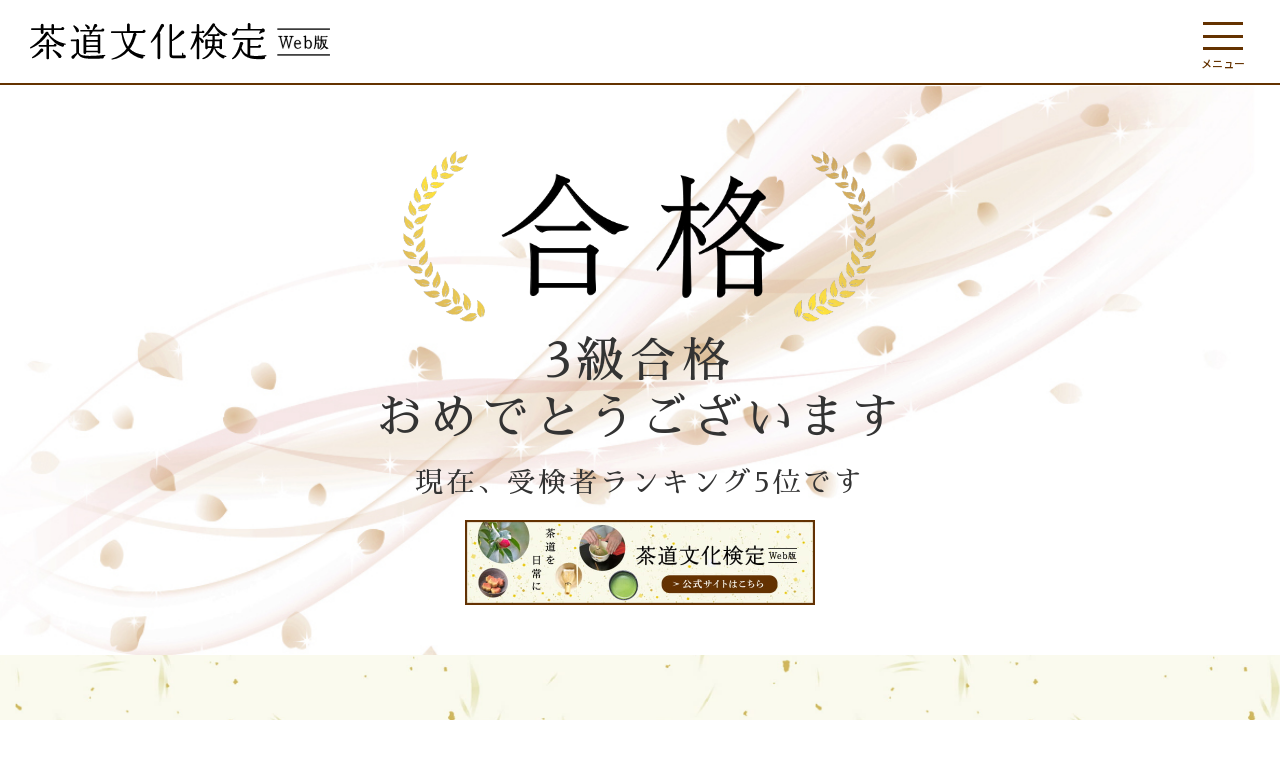

--- FILE ---
content_type: text/html; charset=UTF-8
request_url: https://www.chado-kentei.com/exam/publick_score.php?hash=632zahl2el4wsowc40cc8wsg
body_size: 9878
content:
<!DOCTYPE html>
<html lang="ja">
<head>
<!-- Google Tag Manager -->
<script>(function(w,d,s,l,i){w[l]=w[l]||[];w[l].push({'gtm.start':
new Date().getTime(),event:'gtm.js'});var f=d.getElementsByTagName(s)[0],
j=d.createElement(s),dl=l!='dataLayer'?'&l='+l:'';j.async=true;j.src=
'https://www.googletagmanager.com/gtm.js?id='+i+dl;f.parentNode.insertBefore(j,f);
})(window,document,'script','dataLayer','GTM-KZG4XSC');</script>
<!-- End Google Tag Manager -->

<!-- Global site tag (gtag.js) - Google Analytics -->
<script async src="https://www.googletagmanager.com/gtag/js?id=UA-109114774-4"></script>
<script>
  window.dataLayer = window.dataLayer || [];
  function gtag(){dataLayer.push(arguments);}
  gtag('js', new Date());

  gtag('config', 'G-N46R5ZTW97');
  gtag('config', 'UA-109114774-4');
</script>
<script async src="https://www.googletagmanager.com/gtag/js?id=AW-11153683111"></script>
<script>
  window.dataLayer = window.dataLayer || [];
  function gtag(){dataLayer.push(arguments);}
  gtag('js', new Date());

  gtag('config', 'AW-11153683111');
</script>

<!-- Meta Pixel Code -->
<script>
!function(f,b,e,v,n,t,s)
{if(f.fbq)return;n=f.fbq=function(){n.callMethod?
n.callMethod.apply(n,arguments):n.queue.push(arguments)};
if(!f._fbq)f._fbq=n;n.push=n;n.loaded=!0;n.version='2.0';
n.queue=[];t=b.createElement(e);t.async=!0;
t.src=v;s=b.getElementsByTagName(e)[0];
s.parentNode.insertBefore(t,s)}(window, document,'script',
'https://connect.facebook.net/en_US/fbevents.js');
fbq('init', '964484208006721');
fbq('track', 'PageView');
</script>
<noscript><img height="1" width="1" style="display:none"
src="https://www.facebook.com/tr?id=964484208006721&ev=PageView&noscript=1"
/></noscript>
<!-- End Meta Pixel Code -->


	<meta charset="UTF-8">
	<meta http-equiv="X-UA-Compatible" content="IE=edge">
	<meta name="viewport" content="width=device-width, initial-scale=1.0">
	<meta name="description" content="">
    <meta name="format-detection" content="telephone=no">
	<meta property="og:type" content="article" />
	<meta property="og:url" content="https://www.chado-kentei.com/exam/publick_score.php?hash=632zahl2el4wsowc40cc8wsg" />
	<meta property="og:title" content="茶道文化検定Web版" />
	<meta property="og:description" content="9月4日(日)まで受検可能です。あなたも受検してみませんか？" />
	<meta property="og:image" content="https://www.chado-kentei.com/exam/common/img/sns3.jpg" />

	<title>茶道文化検定Web版 公式サイト | 試験結果</title>
	<link rel="stylesheet" href="common/css/style.css">
	<link rel="stylesheet" href="common/css/kekka.css">
	<script>
		document.createElement("picture");
	</script>
	<script src="common/js/picturefill.min.js"></script>
	<script src="common/js/jquery-3.5.1.min.js"></script>
	<script src="common/js/script.js"></script>
	<script src="common/js/chartjs/dist/chart.min.js"></script>
	<script>
		$(function(){
			const radar = document.getElementById('radar');
			const radar_chart = new Chart(radar, {
			    type: 'radar',
				options: {
					plugins: {
						legend :{
							display: false
						},
					},
					scales: {
						r: {
							min: 0,
							max: 100,
							ticks: {
								display: false
							},
							angleLines: {
								color: 'rgba(125, 147, 104, 1)'
							},
							pointLabels: {
							    font: {
									size: 16,
									weight: "bold"
								}
							},
							grid: {
								color: 'rgba(125, 147, 104, 1)',
								borderDash: [2, 2]
							}
						},
					},
					scale: {
						ticks: {
							stepSize: 20,
						}
					},

				},
				data: {"labels":["\u8336\u306e\u3053\u3053\u308d","\u8336\u306e\u6b74\u53f2","\u8336\u4e8b\u30fb\u8336\u4f1a","\u8336\u9053\u5177","\u8336\u5ba4\u30fb\u9732\u5730"],"datasets":[{"label":"\u3042\u306a\u305f\u306e\u6b63\u7b54\u7387","fill":false,"borderColor":"rgba(255, 0, 0, 1)","backgroundColor":"rgba(255, 0, 0, 0)","pointBackgroundColor":"rgba(255, 0, 0, 1)","borderWidth":2,"data":[100,92.9,100,100,100]},{"label":"\u53d7\u9a13\u8005\u5e73\u5747\u6b63\u5f53\u7387","fill":true,"borderColor":"rgba(169, 213, 127, 0.5)","backgroundColor":"rgba(169, 213, 127, 0.5)","borderWidth":1,"pointRadius":0,"data":[85.4,80.8,86.1,83.4,76.9]}]}
			})

			const bar = document.getElementById('bar');
			const bar_chart = new Chart(bar, {
			    type: 'bar',
				options: {
					plugins: {
						legend :{
							display: false
						},
					},
					scales: {
						y: {
							title: {
								display: true,
								align: 'end',
								text: '人数',
								rotation: 90,
							    font: {
									size: 16,
								}
							},
							beginAtZero: true,
							grid: {
								display: true,
								offset: false
							},
							ticks: {
							    font: {
									size: 16,
								}
							}
						},
						x: {
							title: {
								display: true,
								align: 'end',
								text: '点数',
							    font: {
									size: 16,
								}
							},
							grid: {
								display: false,
							},
							ticks: {
							    font: {
									size: 16,
								}
							}
						},
					}
				},
				data: {"datasets":[{"backgroundColor":"rgba(212, 234, 191, 1)","data":{"\uff5e10":"0","\uff5e20":"1","\uff5e30":"5","\uff5e40":"27","\uff5e50":"82","\uff5e60":"135","\uff5e70":"0"}}]}
			})

		});
	</script>
</head>
<body class="k_wrap k02_wrap">

<header>
<h1 class="logo">
	<img src="./common/img/logo.svg" alt="茶道文化検定WEB版">
</h1>
<ul class="nav_entry">
	<li class="contact"><a href="/exam/inquiry.php">
		お問合せ
	</a></li>
</ul>
<p class="nav_open">
	<span></span><span></span><span></span>
	<span>メニュー</span>
</p>
</header>
<nav>
<ul>
	<li><a href="/">トップページ</a></li>
	<li><a href="/exam/inquiry.php">お問合せ</a></li>
</ul>
</nav>


	<main>
		<article>

							<div class="top_area" style="background-image: url(common/img/k_bg_p3.jpg);">
							<h2><img src="./common/img/txt_goukaku.png" alt="合格"></h2>
				<p>3級合格<br>おめでとうございます</p>
				<p class="top_area_worldranking">現在、受検者ランキング5位です</p>
				<a href="https://www.chado-kentei.com/" target="_blank" class="bnr">
					<picture>
						<source media="(min-width: 769px)" srcset="./common/img/sns_bnr_pc.jpg">
						<img src="./common/img/sns_bnr_sp.jpg" alt="バナー">
					</picture>
				</a>
			</div>

			<section>
				<dl class="user_info">
					<dt>さきえる 様</dt>
					<dd>受検No. 3040006059</dd>
				</dl>

				<table class="table1_area">
					<tr>
						<th>受検級</th>
						<th>合否結果</th>
						<th>点数</th>
						<th>今回の合格点／満点</th>
					</tr>
					<tr>
						<td>3級</td>
						<td>合格</td>
						<td>59点</td>
						<td>42/60点</td>
					</tr>
				</table>

				<table class="table2_area">
					<tr>
						<th>受検者数</th>
						<th>合格者数</th>
						<th>合格率</th>
					</tr>
					<tr>
						<td>250名</td>
						<td>210名</td>
						<td>84%</td>
					</tr>
				</table>

				<table class="table3_area">
					<tr>
						<th>分野（問番号）</th>
						<th>あなたの回答数</th>
						<th>あなたの正解率</th>
						<th>受検者平均正答率</th>
					</tr>
					<tr>
						<td>茶のこころ（問1〜問7）</td>
						<td>7</td>
						<td>100%</td>
						<td>85.4%</td>
					</tr>
					<tr>
						<td>茶の歴史（問8〜問21）</td>
						<td>13</td>
						<td>92.9%</td>
						<td>80.8%</td>
					</tr>
					<tr>
						<td>茶事・茶会（問22〜問32）</td>
						<td>11</td>
						<td>100%</td>
						<td>86.1%</td>
					</tr>
					<tr>
						<td>茶道具（問33〜問47）</td>
						<td>15</td>
						<td>100%</td>
						<td>83.4%</td>
					</tr>
					<tr>
						<td>茶室・露地（問48〜問60）</td>
						<td>13</td>
						<td>100%</td>
						<td>76.9%</td>
					</tr>

				</table>

				<table class="table4_area">
					<tr>
						<th>得点分布グラフ</th>
					</tr>
					<tr>
						<td>
							<canvas id="bar" style="width: 500px; height: 500px;"></canvas>

						</td>
					</tr>
				</table>

				<table class="table5_area">
					<tr>
						<th>正答率レーダーチャート</th>
					</tr>
					<tr>
						<td><canvas id="radar" style="width: 500px; height: 500px;"></canvas>

						<p><span class="chart_average">受検者平均正答率</span><span class="chart_you">あなたの正答率</span></p>
					</td>
					</tr>
				</table>

			</section>

			<p class="link_btn mypage_btn"><a href="javascript:history.back();">戻る</a></p>
		</article>
	</main>


<footer>
<div>
	<ul>
		<li><a href="/about.html">茶道文化検定とは</a></li>
		<li><a href="/outline.html">実施概要</a></li>
		<li><a href="/mypage.html">マイページについて</a></li>
	</ul>

	<ul>
		<li>受検の流れ
			<ul>
				<li><a href="/flow/credit.html">お申込みから受検まで</a></li>
				<li><a href="/flow/postoffice.html">団体受検をご希望の方</a></li>
			</ul>
		</li>
	</ul>

	<ul>
		<li>学習について
			<ul>
				<li><a href="/learning/point.html">学習のポイント</a></li>
				<li><a href="/learning/book.html">公式テキスト・問題集</a></li>
				<li><a href="/learning/trial/">お試し受検コーナー</a></li>
				<li><a href="/learning/pastdata.html">過去の受検データ</a></li>
			</ul>
		</li>
	</ul>

	<ul>
		<li><a href="/faq.html">よくある質問</a></li>
		<li><a href="/tokutei.html">特定商取引法に基づく表記</a></li>
		<li><a href="/contact.html">お問合せ</a></li>
		<li><a href="/privacy.html">利用規約と個人情報について</a></li>
	</ul>
</div>

<dl>
	<dt>＜お問合わせ＞</dt>
	<dd>TEL：075-432-5156 <br class="pc_none">(10:00～17:00　<br class="pc_none">※土・日・祝日・年末年始を除きます。)<br>
	E-Mail：kenteip@tankosha.co.jp</dd>
</dl>

<p class="copyright">Copyright © 株式会社 淡交社, 2021 All rights reserved.</p>
</footer>

</body>
</html>

--- FILE ---
content_type: text/css
request_url: https://www.chado-kentei.com/exam/common/css/style.css
body_size: 168055
content:
@charset "UTF-8";
/* //////////////////////////////////////
- フォント読み込み
////////////////////////////////////// */
@import url("https://fonts.googleapis.com/css2?family=Noto+Sans+JP:wght@300;400;500;700&family=Noto+Serif+JP:wght@300;400;500;600;700&family=Sawarabi+Mincho&display=swap");
/* //////////////////////////////////////
- reset
////////////////////////////////////// */
html, body, div, span, object, iframe, h1, h2, h3, h4, h5, h6, p, blockquote, pre, abbr, address, cite, code, del, dfn, em, img, ins, kbd, q, samp, small, strong, sub, sup, var, b, i, dl, dt, dd, ol, ul, li, fieldset, form, label, legend, table, caption, tbody, tfoot, thead, tr, th, td, article, aside, canvas, details, figcaption, figure, footer, header, hgroup, main, menu, nav, section, summary, time, mark, audio, video, a {
  margin: 0;
  padding: 0;
  border: 0;
  outline: 0;
  font-weight: normal;
  text-decoration: none;
  vertical-align: baseline;
  background: transparent;
  -webkit-box-sizing: border-box;
          box-sizing: border-box;
}

article, aside, details, figcaption, figure, footer, header, hgroup, main, menu, nav, section {
  display: block;
}

ul, ol {
  list-style: none;
  list-style-position: inside;
}

blockquote, q {
  quotes: none;
}

blockquote:before, blockquote:after {
  content: '';
  content: none;
}

q:before, q:after {
  content: '';
  content: none;
}

a {
  margin: 0;
  padding: 0;
  font-size: 100%;
  vertical-align: baseline;
  background: transparent;
  text-decoration: none;
}

ins {
  background-color: #ff9;
  color: #000;
  text-decoration: none;
}

mark {
  background-color: #ff9;
  color: #000;
  font-style: italic;
  font-weight: bold;
}

del {
  text-decoration: line-through;
}

abbr[title], dfn[title] {
  border-bottom: 1px dotted;
  cursor: help;
}

table {
  border-collapse: collapse;
  border-spacing: 0;
}

hr {
  display: block;
  height: 1px;
  border: 0;
  border-top: 1px solid #cccccc;
  margin: 1em 0;
  padding: 0;
}

input, select {
  vertical-align: middle;
}

img {
  vertical-align: top;
}

input,
button,
select,
textarea {
  -webkit-appearance: none;
  -moz-appearance: none;
  appearance: none;
  background: transparent;
  border: none;
  border-radius: 0;
  font: inherit;
  outline: none;
}

textarea {
  resize: vertical;
}

input[type='checkbox'],
input[type='radio'] {
  display: none;
}

input[type='submit'],
input[type='button'],
label,
button,
select {
  cursor: pointer;
}

select::-ms-expand {
  display: none;
}

/* //////////////////////////////////////
- common
////////////////////////////////////// */
body {
  color: #333333;
  font-size: 16px;
  font-size: 1rem;
  font-family: 'Noto Sans JP', sans-serif;
  line-height: 1;
  font-weight: 400;
}

sup {
  font-size: 22px;
  font-size: 1.375rem;
}

@media screen and (max-width: 768px) {
  sup {
    font-size: 20px;
    font-size: 1.25rem;
  }
}

a {
  text-decoration: none;
  -webkit-transition: all 0.3s;
  transition: all 0.3s;
}

a:hover {
  opacity: 0.8;
}

.link_btn a {
  display: -webkit-box;
  display: -ms-flexbox;
  display: flex;
  -webkit-box-align: center;
      -ms-flex-align: center;
          align-items: center;
  -webkit-box-pack: center;
      -ms-flex-pack: center;
          justify-content: center;
  background-color: #643200;
  border-radius: 50px;
  color: #fff !important;
  font-size: 20px;
  font-size: 1.25rem;
  font-weight: 700;
  font-family: 'Noto Serif JP', serif;
  letter-spacing: 0.05em;
  text-decoration: none !important;
  max-width: 300px;
  width: 100%;
  height: 56px;
  margin: auto;
}

@media screen and (max-width: 768px) {
  .link_btn a {
    font-size: 14px;
    font-size: 0.875rem;
    width: 100%;
    margin: 0 auto;
    height: 50px;
  }
}

.link_btn a::before {
  content: "";
  display: inline-block;
  background-image: url(../img/ico_arrow.png);
  background-repeat: no-repeat;
  background-size: 100% auto;
  width: 14px;
  height: 9px;
  margin-right: 10px;
}

input[type='text'],
input[type='password'] {
  background-color: #fff;
  border: 1px solid #646464;
  -webkit-box-sizing: border-box;
          box-sizing: border-box;
  font-size: 18px;
  font-size: 1.125rem;
  padding: 8px 12px;
  width: 100%;
}

/* added 2021.8.25 */
dl.qa_block input[type='text']{
  background-color: #fff;
  border: 1px solid #646464;
  -webkit-box-sizing: border-box;
          box-sizing: border-box;
  font-size: 18px;
  font-size: 1.125rem;
  padding: 8px 12px;
  width: 40%;
}

@media screen and (max-width: 768px) {
  input[type='text'],
  input[type='password'] {
    font-size: 16px;
    font-size: 1rem;
    padding: 8px 12px;
  }

    /* added 2021.8.25 */
    dl.qa_block input[type='text']{
      width: 100%;
}


}

input[type='text']::-webkit-input-placeholder, input[type='password']::-webkit-input-placeholder {
  color: #ccc;
}

input[type='text']::-moz-placeholder, input[type='password']::-moz-placeholder {
  color: #ccc;
}

input[type='text']:-ms-input-placeholder, input[type='password']:-ms-input-placeholder {
  color: #ccc;
}

input[type='text']::-ms-input-placeholder, input[type='password']::-ms-input-placeholder {
  color: #ccc;
}

input[type='text']::placeholder,
input[type='password']::placeholder {
  color: #ccc;
}

input[type='checkbox'] + label {
  position: relative;
  padding-left: 40px;
}

@media screen and (max-width: 768px) {
  input[type='checkbox'] + label {
    font-size: 14px;
    font-size: 0.875rem;
    display: block;
    line-height: 1.5;
  }
}

input[type='checkbox'] + label::before {
  content: "";
  position: absolute;
  top: 2px;
  bottom: 0;
  left: 0;
  border: 1px solid #646464;
  background-color: #fff;
  display: block;
  width: 20px;
  height: 20px;
  margin: auto;
}

input[type='checkbox']:checked + label::before {
  background-color: #643200;
}

input[type='checkbox']:checked + label::after {
  content: "";
  position: absolute;
  top: -5px;
  bottom: 0;
  left: 4px;
  border-left: 3px solid #fff;
  border-bottom: 3px solid #fff;
  display: block;
  width: 10px;
  height: 6px;
  padding-bottom: 3px;
  -webkit-transform: rotate(-45deg);
          transform: rotate(-45deg);
  margin: auto;
}

@media screen and (max-width: 768px) {
  input[type='checkbox']:checked + label::after {
    top: 0;
  }
}

input[type='radio'] + label {
  position: relative;
  padding-left: 40px;
}

@media screen and (max-width: 768px) {
  input[type='radio'] + label {
    font-size: 14px;
    font-size: 0.875rem;
    display: block;
    line-height: 1.5;
    padding-left: 28px;
  }
}

input[type='radio'] + label::before {
  content: "";
  position: absolute;
  top: 2px;
  bottom: 0;
  left: 0;
  background-color: #fff;
  border: 1px solid #969696;
  border-radius: 50px;
  display: block;
  width: 20px;
  height: 20px;
  margin: auto;
}

@media screen and (max-width: 768px) {
  input[type='radio'] + label::before {
    width: 16px;
    height: 16px;
  }
}

input[type='radio']:checked + label::after {
  content: "";
  background-color: #333333;
  position: absolute;
  top: 1px;
  bottom: 0;
  left: 6px;
  border-radius: 50px;
  display: block;
  width: 10px;
  height: 10px;
  margin: auto;
}

@media screen and (max-width: 768px) {
  input[type='radio']:checked + label::after {
    top: 2px;
    left: 4px;
  }
}

textarea {
  background-color: #fff;
  border: 1px solid #646464;
  -webkit-box-sizing: border-box;
          box-sizing: border-box;
  font-size: 18px;
  font-size: 1.125rem;
  padding: 12px;
  width: 100%;
}

@media screen and (max-width: 768px) {
  textarea {
    font-size: 16px;
    font-size: 1rem;
    padding: 8px 12px;
  }
}

select {
  border: 1px solid #646464;
  width: 100%;
  height: 100%;
  padding: 12px 60px 12px 12px;
}

.select {
  position: relative;
}

.select::before,
.select::after {
  pointer-events: none;
  content: "";
  position: absolute;
  top: 0;
  display: inline-block;
  -webkit-box-sizing: border-box;
          box-sizing: border-box;
}

.select::before {
  right: 0;
  background-color: #E6E6E6;
  border: 1px solid #646464;
  border-left: none;
  width: 46px;
  height: 100%;
}

.select::after {
  top: 13px;
  right: 16px;
  width: 12px;
  height: 12px;
  border-right: 2px solid #646464;
  border-bottom: 2px solid #646464;
  margin: auto;
  -webkit-transform: rotate(45deg);
          transform: rotate(45deg);
}

@media screen and (max-width: 768px) {
  .select::after {
    top: 12px;
  }
}

button {
  display: -webkit-box;
  display: -ms-flexbox;
  display: flex;
  -webkit-box-align: center;
      -ms-flex-align: center;
          align-items: center;
  -webkit-box-pack: center;
      -ms-flex-pack: center;
          justify-content: center;
  background-color: #643200;
  border-radius: 50px;
  color: #fff;
  font-size: 20px;
  font-size: 1.25rem;
  font-weight: 700;
  font-family: 'Noto Serif JP', serif;
  letter-spacing: 0.05em;
  max-width: 510px;
  width: 100%;
  height: 56px;
  margin: 40px auto 60px;
  overflow: visible;
  -webkit-transition: all 0.3s;
  transition: all 0.3s;
}

@media screen and (max-width: 768px) {
  button {
    max-width: 320px;
    font-size: 16px;
    font-size: 1rem;
    width: 100%;
    margin: 20px auto 40px;
  }
}

button:hover {
  opacity: 0.8;
}

button::before {
  content: "";
  display: inline-block;
  background-image: url(../img/ico_arrow.png);
  background-repeat: no-repeat;
  background-size: 100% auto;
  width: 20px;
  height: 13px;
  margin-right: 10px;
}

.btn_back {
  background-color: #fff;
  border: 2px solid #643200;
  color: #643200;
}

.btn_back::before {
  content: "";
  display: inline-block;
  background-image: url(../img/ico_arrow_left_brown.png);
  background-repeat: no-repeat;
  background-size: 100% auto;
  width: 20px;
  height: 13px;
  margin-right: 10px;
}

input.form_error {
  background-color: #ffdddd;
  color: #333333;
}

.form_error_text {
  color: #EA1C24;
  display: block;
  font-size: 14px !important;
  font-size: 0.875rem !important;
  line-height: 1.2 !important;
  width: 100%;
  text-align: left !important;
  margin: 8px 0 0;
}

.form_error_text_entire {
  color: #EA1C24;
  display: block;
  font-size: 14px !important;
  font-size: 0.875rem !important;
  line-height: 1.2 !important;
  width: 100%;
  text-align: left !important;
  margin: 8px 0 32px;
}

@media screen and (max-width: 768px) {
  .form_error_text {
    font-size: 12px !important;
    font-size: 0.75rem !important;
  }
  .form_error_text_entire {
    font-size: 12px !important;
    font-size: 0.75rem !important;
  }
}

ul + .form_error_text {
  margin: 0;
}

.form_btn_list {
  display: -webkit-box;
  display: -ms-flexbox;
  display: flex;
  -webkit-box-pack: center;
      -ms-flex-pack: center;
          justify-content: center;
  margin: 80px auto;
}

@media screen and (max-width: 768px) {
  .form_btn_list {
    margin: 40px auto !important;
  }
}

.form_btn_list li {
  max-width: 260px;
  width: 100%;
  margin: 0 5% !important;
}

@media screen and (max-width: 768px) {
  .form_btn_list li {
    max-width: 260px !important;
    width: 100%;
    margin: 0 auto !important;
  }
}

@media screen and (max-width: 768px) {
  .form_btn_list li:last-child {
    margin: 16px auto 0 !important;
  }
}

.form_btn_list button {
  width: 100%;
}

@media screen and (max-width: 768px) {
  .form_btn_list button {
    margin: 0 !important;
  }
}

.pc_none {
  display: none;
}

@media screen and (max-width: 768px) {
  .pc_none {
    display: inline-block;
  }
}

.sp_none {
  display: inline-block;
}

@media screen and (max-width: 768px) {
  .sp_none {
    display: none;
  }
}

/* //////////////////////////////////////
- common - header
////////////////////////////////////// */
header {
  position: fixed;
  top: 0;
  left: 0;
  background-color: #fff;
  display: -webkit-box;
  display: -ms-flexbox;
  display: flex;
  -webkit-box-align: center;
      -ms-flex-align: center;
          align-items: center;
  -webkit-box-pack: justify;
      -ms-flex-pack: justify;
          justify-content: space-between;
  border-bottom: 2px solid #643200;
  margin: 0 auto;
  width: calc(100%);
  height: 85px;
  padding: 0 30px 0 30px;
  z-index: 1;
}

@media screen and (max-width: 768px) {
  header {
    height: 60px;
    padding: 0 0 0 15px;
  }
}

header h1 {
  width: 300px;
  height: auto;
}

@media screen and (max-width: 768px) {
  header h1 {
    width: 146px;
    height: 18px;
  }
}

header h1 img {
  width: 100%;
  height: auto;
}

header .nav_open {
  cursor: pointer;
  position: relative;
  display: block;
  width: 55px;
  height: 60px;
  margin-left: 36px;
}

header .nav_open span {
  background-color: #643200;
  position: absolute;
  left: 0;
  right: 0;
  margin: auto;
  width: 40px;
  height: 3px;
  -webkit-transition: all 0.3s;
  transition: all 0.3s;
}

header .nav_open span:nth-child(1) {
  top: 10px;
}

header .nav_open span:nth-child(2) {
  top: 23px;
}

header .nav_open span:nth-child(3) {
  top: 35px;
}

header .nav_open span:nth-child(4) {
  background-color: transparent;
  color: #643200;
  font-size: 11px;
  font-size: 0.6875rem;
  font-weight: 500;
  top: 46px;
  text-align: center;
  width: 100%;
}

@media screen and (max-width: 768px) {
  header .nav_open {
    margin-left: 0;
  }
  header .nav_open span {
    width: 30px;
    height: 2px;
  }
  header .nav_open span:nth-child(1) {
    top: 15px;
  }
  header .nav_open span:nth-child(2) {
    top: 22px;
  }
  header .nav_open span:nth-child(3) {
    top: 30px;
  }
  header .nav_open span:nth-child(4) {
    font-size: 10px;
    font-size: 0.625rem;
    font-weight: 700;
    top: 38px;
  }
}

header .nav_open.active span:nth-child(1) {
  top: 22px;
  -webkit-transform: rotate(-45deg);
          transform: rotate(-45deg);
}

header .nav_open.active span:nth-child(2) {
  display: none;
}

header .nav_open.active span:nth-child(3) {
  top: 22px;
  -webkit-transform: rotate(45deg);
          transform: rotate(45deg);
}

header .nav_open.active span:nth-child(4) {
  width: 100%;
}

@media screen and (max-width: 768px) {
  header .nav_open.active span {
    width: 24px;
    height: 2px;
  }
}

.nav_entry {
  display: none;
  margin: 0 0 0 auto;
}

.nav_entry .contact a {
  display: -webkit-box;
  display: -ms-flexbox;
  display: flex;
  -webkit-box-align: center;
      -ms-flex-align: center;
          align-items: center;
  -webkit-box-pack: center;
      -ms-flex-pack: center;
          justify-content: center;
  background-color: #643200;
  border-radius: 50px;
  color: #fff;
  font-size: 14px;
  font-size: 0.875rem;
  font-weight: bold;
  font-family: 'Noto Serif JP', serif;
  padding: 10px 24px 12px;
}

@media screen and (max-width: 768px) {
  .nav_entry .contact a {
    font-size: 12px;
    font-size: 0.75rem;
    padding: 8px 16px 10px;
  }
}

.nav_entry .contact a::before {
  content: "";
  display: inline-block;
  background-image: url(../img/ico_arrow.png);
  background-repeat: no-repeat;
  background-size: 100% auto;
  width: 14px;
  height: 8px;
  margin-right: 4px;
}

@media screen and (max-width: 768px) {
  .nav_entry .contact a::before {
    width: 10px;
    height: 6px;
  }
}

@media screen and (max-width: 768px) {
  .nav_entry {
    margin-right: 15px;
  }
}

.nav_login {
  display: none;
  -webkit-box-align: center;
      -ms-flex-align: center;
          align-items: center;
  -webkit-box-pack: end;
      -ms-flex-pack: end;
          justify-content: flex-end;
  height: 100%;
  margin: 0 0 0 auto;
}

.nav_login li {
  display: -webkit-box;
  display: -ms-flexbox;
  display: flex;
  height: 100%;
}

.nav_login .contact {
  margin: 0 15px 0 10px;
}

@media screen and (max-width: 768px) {
  .nav_login .contact {
    margin-right: 5px;
  }
}

.nav_login a {
  display: -webkit-box;
  display: -ms-flexbox;
  display: flex;
  margin: auto;
  height: 100%;
  -webkit-box-align: center;
      -ms-flex-align: center;
          align-items: center;
}

.nav_login img {
  width: 70px;
  height: auto;
}

@media screen and (max-width: 768px) {
  .nav_login img {
    width: 44px;
    height: auto;
  }
}

/* //////////////////////////////////////
- common - nav
////////////////////////////////////// */
nav {
  display: none;
  background-color: rgba(0, 0, 0, 0.8);
  position: fixed;
  top: 85px;
  right: 0;
  width: 380px;
  height: calc(100% - 85px);
  padding: 30px 40px 40px;
  margin: 0 auto;
  overflow-x: auto;
  z-index: 1;
}

@media screen and (max-width: 768px) {
  nav {
    top: 60px;
    width: 100%;
    height: calc(100% - 60px);
    padding: 20px 30px 40px;
  }
}

nav a {
  display: block;
  color: #fff;
  font-family: 'Noto Serif JP', serif;
  padding: 24px 0;
}

nav ul {
  width: calc(100%);
}

nav li {
  border-bottom: 1px solid #fff;
}

nav button {
  display: -webkit-box;
  display: -ms-flexbox;
  display: flex;
  -webkit-box-align: center;
      -ms-flex-align: center;
          align-items: center;
  -webkit-box-pack: center;
      -ms-flex-pack: center;
          justify-content: center;
  background-color: #fff;
  border-radius: 50px;
  color: #643200;
  font-size: 20px;
  font-size: 1.25rem;
  font-family: 'Noto Serif JP', serif;
  font-weight: 700;
  letter-spacing: 0.05em;
  max-width: 510px;
  width: 100%;
  height: 56px;
  margin: 40px auto 50px;
}

@media screen and (max-width: 768px) {
  nav button {
    max-width: 320px;
    font-size: 16px;
    font-size: 1rem;
    width: 100%;
    margin: 40px auto 50px;
  }
}

nav button::before {
  content: "";
  display: inline-block;
  background-image: url(../img/ico_logout.png);
  background-repeat: no-repeat;
  background-size: 100% auto;
  width: 26px;
  height: 26px;
  margin-right: 10px;
}

/* //////////////////////////////////////
- common - main
////////////////////////////////////// */
main {
  margin: 85px auto 0;
  width: calc(100%);
}

@media screen and (max-width: 768px) {
  main {
    margin: 60px auto 0;
  }
}

/* //////////////////////////////////////
- common - footer
////////////////////////////////////// */
footer {
  background-color: #EDEDED;
  border-top: 2px solid #643200;
  margin: 0 auto;
  padding: 60px 0 40px;
  width: calc(100%);
}

@media screen and (max-width: 1050px) {
  footer {
    padding: 60px 30px 40px;
  }
}

@media screen and (max-width: 768px) {
  footer {
    padding: 40px 20px 40px;
  }
}

footer div {
  display: -webkit-box;
  display: -ms-flexbox;
  display: flex;
  -ms-flex-wrap: wrap;
      flex-wrap: wrap;
  -webkit-box-pack: justify;
      -ms-flex-pack: justify;
          justify-content: space-between;
  max-width: 1050px;
  width: 100%;
  margin: auto;
}

footer ul:nth-child(1) {
  /*width: 22%; */
}

footer ul:nth-child(2) {
  /* width: 31%; */
}

footer ul:nth-child(3) {
  /* width: 25%; */
}

footer ul:nth-child(4) {
  /* width: 22%; */
}

@media screen and (max-width: 768px) {
  footer ul:nth-child(1), footer ul:nth-child(2), footer ul:nth-child(3), footer ul:nth-child(4) {
    width: 100%;
  }
}

footer ul li {
  color: #643200;
  font-size: 18px;
  font-size: 1.125rem;
  margin-bottom: 32px;
}

@media screen and (max-width: 768px) {
  footer ul li {
    font-size: 15px;
    font-size: 0.9375rem;
    margin-bottom: 28px;
  }
}

footer ul li a {
  color: #643200;
  font-weight: normal;
}

footer ul li ul {
  margin-top: 16px;
}

footer ul li ul:nth-child(1), footer ul li ul:nth-child(2), footer ul li ul:nth-child(3), footer ul li ul:nth-child(4) {
  width: 100%;
}

footer ul li ul li {
  font-size: 16px;
  font-size: 1rem;
  margin-bottom: 12px;
}

@media screen and (max-width: 768px) {
  footer ul li ul li {
    font-size: 14px;
    font-size: 0.875rem;
  }
}

footer ul li ul li a {
  color: #333333;
  font-weight: normal;
  margin-left: 14px;
}

footer ul li ul li a::before {
  content: "";
  display: inline-block;
  vertical-align: middle;
  width: 0;
  height: 0;
  border-style: solid;
  border-width: 4px 0 4px 8px;
  border-color: transparent transparent transparent #643200;
  margin-right: 5px;
}

footer dl {
  line-height: 1.5;
  max-width: 1050px;
  width: 100%;
  margin: 0 auto 40px;
}
footer dd {
  line-height: 1.8;
}
footer dd a {
  color: #333333;
  transition: all 0.3;
}
footer dd a:hover {
  opacity: 0.5;
}

@media screen and (max-width: 768px) {
  footer dl {
    font-size: 14px;
    font-size: 0.875rem;
    margin: 0 auto 32px;
  }
}

footer .copyright {
  font-size: 12px;
  font-size: 0.75rem;
  font-style: normal;
  text-align: center;
}

/* //////////////////////////////////////
- common - トップへ戻る
////////////////////////////////////// */
a.totop {
  z-index: 1;
  display: none;
  position: fixed;
  bottom: 20px;
  right: 20px;
  width: 80px;
  height: 80px;
}

@media screen and (max-width: 768px) {
  a.totop {
    width: 40px;
    height: 40px;
  }
}

.b_wrap .nav_open {
  display: none;
}

.b_wrap .nav_entry {
  display: -webkit-box;
  display: -ms-flexbox;
  display: flex;
}

.b_wrap main article {
  max-width: 960px;
  width: 100%;
  padding: 80px 0 100px;
  margin: 0 auto;
}

@media screen and (max-width: 1050px) {
  .b_wrap main article {
    padding: 80px 30px 100px;
  }
}

@media screen and (max-width: 768px) {
  .b_wrap main article {
    padding: 60px 20px 80px;
  }
}

.b_wrap main h2 {
  display: inline-block;
  color: #643200;
  letter-spacing: 0.05em;
  font-size: 40px;
  font-size: 2.5rem;
  font-weight: 700;
  font-family: 'Noto Serif JP', serif;
  border-bottom: 2px solid #643200;
  padding-bottom: 8px;
  margin-bottom: 60px;
}

@media screen and (max-width: 768px) {
  .b_wrap main h2 {
    font-size: 24px;
    font-size: 1.5rem;
    margin-bottom: 40px;
  }
}

.b_wrap main h2::before {
  content: "";
  display: inline-block;
  background-image: url(../img/ico_hx.png);
  background-repeat: no-repeat;
  background-size: 100% auto;
  width: 21px;
  height: 21px;
  position: relative;
  top: -5px;
  left: 0;
  margin: auto 8px auto 0;
}

@media screen and (max-width: 768px) {
  .b_wrap main h2::before {
    top: 2px;
  }
}

.b_wrap main h3 {
  display: inline-block;
  color: #643200;
  letter-spacing: 0.05em;
  font-size: 20px;
  font-size: 1.25rem;
  font-weight: 700;
  font-family: 'Noto Serif JP', serif;
  border-bottom: 2px solid #643200;
  padding-bottom: 8px;
  margin-bottom: 16px;
}

@media screen and (max-width: 768px) {
  .b_wrap main h3 {
    font-size: 18px;
    font-size: 1.125rem;
    margin-bottom: 16px;
  }
}

.b_wrap main h3::before {
  content: "";
  display: inline-block;
  background-image: url(../img/ico_hx.png);
  background-repeat: no-repeat;
  background-size: 100% auto;
  width: 16px;
  height: 16px;
  position: relative;
  top: 0;
  left: 0;
  margin: auto 8px auto 0;
}

@media screen and (max-width: 768px) {
  .b_wrap main h3::before {
    top: 2px;
  }
}

.b_wrap main dl {
  display: -webkit-box;
  display: -ms-flexbox;
  display: flex;
  -webkit-box-align: center;
      -ms-flex-align: center;
          align-items: center;
  -ms-flex-wrap: wrap;
      flex-wrap: wrap;
  margin: 0 auto;
  width: 100%;
}

.b_wrap main dt {
  color: #643200;
  letter-spacing: 0.05em;
  font-size: 18px;
  font-size: 1.125rem;
  font-weight: 500;
  width: 220px;
}

@media screen and (max-width: 768px) {
  .b_wrap main dt {
    font-size: 16px;
    font-size: 1rem;
    width: 100%;
    margin-bottom: 12px;
  }
}

.b_wrap main dd {
  width: calc(100% - 220px);
}

@media screen and (max-width: 768px) {
  .b_wrap main dd {
    width: 100%;
  }
}

.b_wrap main p {
  font-size: 18px;
  font-size: 1.125rem;
  line-height: 2;
}

@media screen and (max-width: 768px) {
  .b_wrap main p {
    font-size: 14px;
    font-size: 0.875rem;
  }
}

.b02_wrap main h2 {
  margin-bottom: 50px;
}

@media screen and (max-width: 768px) {
  .b02_wrap main h2 {
    margin-bottom: 20px;
  }
}

.b02_wrap main p {
  font-size: 16px;
  font-size: 1rem;
}

@media screen and (max-width: 768px) {
  .b02_wrap main p {
    font-size: 14px;
    font-size: 0.875rem;
    line-height: 1.8;
  }
}

.b02_wrap main dl {
  border-bottom: 1px solid #C8C8C8;
  padding: 18px 0;
  margin: 0 auto;
}

@media screen and (max-width: 768px) {
  .b02_wrap main dl {
    padding: 20px 0;
  }
}

.b02_wrap main dt {
  font-size: 18px;
  font-size: 1.125rem;
  width: 230px;
}

@media screen and (max-width: 768px) {
  .b02_wrap main dt {
    font-size: 16px;
    font-size: 1rem;
    width: calc(100%);
    margin-bottom: 16px;
  }
}

.b02_wrap main dd {
  display: -webkit-box;
  display: -ms-flexbox;
  display: flex;
  -webkit-box-align: center;
      -ms-flex-align: center;
          align-items: center;
  -ms-flex-wrap: wrap;
      flex-wrap: wrap;
  font-size: 18px;
  font-size: 1.125rem;
  width: calc(100% - 230px);
}

@media screen and (max-width: 768px) {
  .b02_wrap main dd {
    font-size: 14px;
    font-size: 0.875rem;
    width: calc(100%);
  }
}

.b02_wrap main ul {
  display: -webkit-box;
  display: -ms-flexbox;
  display: flex;
  -webkit-box-align: center;
      -ms-flex-align: center;
          align-items: center;
  -ms-flex-wrap: wrap;
      flex-wrap: wrap;
  width: calc(100%);
}

@media screen and (max-width: 768px) {
  .b02_wrap main ul {
    margin-top: 0;
  }
}

.b02_wrap main li {
  display: -webkit-box;
  display: -ms-flexbox;
  display: flex;
  -webkit-box-align: center;
      -ms-flex-align: center;
          align-items: center;
  -ms-flex-wrap: wrap;
      flex-wrap: wrap;
  margin-right: 30px;
}

@media screen and (max-width: 768px) {
  .b02_wrap main li {
    width: calc(100%);
    margin-right: 0;
    margin-bottom: 10px;
  }
}

.b02_wrap main li:last-of-type {
  margin-right: 0;
}

.b02_wrap main dd span {
  display: inline-block;
  width: 56px;
}

@media screen and (max-width: 768px) {
  .b02_wrap main dd span {
    width: 40px;
  }
}

.b02_wrap main dd input[type='text']:last-of-type {
  margin-right: 0;
}

.b02_wrap main dd .notes {
    /* 2021.10.04 changed */
  /* margin-top: -12px; */
    margin-top: -2px;
  width: 100%;
  margin-bottom: 10px;
}

.b02_wrap main select {
  font-size: 18px;
  font-size: 1.125rem;
}

@media screen and (max-width: 768px) {
  .b02_wrap main select {
    font-size: 16px;
    font-size: 1rem;
  }
}

.b02_wrap main .form_mail {
  padding-bottom: 36px;
}

@media screen and (max-width: 768px) {
  .b02_wrap main .form_mail {
    padding-bottom: 24px;
  }
}

@media screen and (max-width: 768px) {
  .b02_wrap main .form_mail dd {
    font-size: 20px;
    font-size: 1.25rem;
  }
}

.b02_wrap main .form_name input[type='text'] {
  max-width: calc(100% - 56px);
}

@media screen and (max-width: 768px) {
  .b02_wrap main .form_name input[type='text'] {
    max-width: inherit;
    width: calc(100% - 40px);
  }
}

.b02_wrap main .form_name ul {
  max-width: 600px;
  -webkit-box-pack: justify;
      -ms-flex-pack: justify;
          justify-content: space-between;
}

@media screen and (max-width: 768px) {
  .b02_wrap main .form_name ul {
    max-width: inherit;
  }
}

.b02_wrap main .form_name li {
  margin: 0;
  width: 46%;
}

@media screen and (max-width: 768px) {
  .b02_wrap main .form_name li {
    width: 100%;
  }
}

@media screen and (max-width: 768px) {
  .b02_wrap main .form_name li:last-of-type {
    margin-top: 8px;
  }
}

.b02_wrap main .form_post span {
  text-align: center;
  max-width: 56px;
  width: 11%;
}

@media screen and (max-width: 768px) {
  .b02_wrap main .form_post span {
    width: 8%;
  }
}

.b02_wrap main .form_post input[type='text'] {
  max-width: 150px;
  width: 26%;
}

@media screen and (max-width: 768px) {
  .b02_wrap main .form_post input[type='text'] {
    width: 28%;
  }
}

.b02_wrap main .form_tel span {
  text-align: center;
  max-width: 56px;
  width: 11%;
}

@media screen and (max-width: 768px) {
  .b02_wrap main .form_tel span {
    width: 8%;
  }
}

.b02_wrap main .form_tel input[type='text'] {
  max-width: 150px;
  width: 26%;
}

@media screen and (max-width: 768px) {
  .b02_wrap main .form_tel input[type='text'] {
    width: 28%;
  }
}

@media screen and (max-width: 768px) {
  .b02_wrap main .form_birthday {
    padding: 20px 0 10px;
  }
}

.b02_wrap main .form_birthday .select {
  margin-right: 15px;
}

.b02_wrap main .form_birthday li {
  margin-right: 0;
}

.b02_wrap main .form_password {
  margin-bottom: 80px;
}

.b02_wrap main .form_password dt,
.b02_wrap main .form_password dd {
  margin-bottom: 14px;
}

.b02_wrap main .form_password dt:last-of-type,
.b02_wrap main .form_password dd:last-of-type {
  margin-bottom: 0;
}

@media screen and (max-width: 768px) {
  .b02_wrap main .form_password dt {
    margin-bottom: 10px;
  }
}

.b02_wrap main .form_password dt:last-of-type {
  margin-bottom: 10px;
}

@media screen and (max-width: 768px) {
  .b02_wrap main .form_password {
    margin-bottom: 60px;
  }
}

.b02_wrap main .form_check {
  text-align: center;
  margin: 60px auto 0;
}

@media screen and (max-width: 768px) {
  .b02_wrap main .form_check {
    text-align: left;
    margin: 40px auto 20px;
  }
}

.b02_wrap main .form_check input[type='checkbox'] + label {
  font-size: 22px;
  font-size: 1.375rem;
}

@media screen and (max-width: 768px) {
  .b02_wrap main .form_check input[type='checkbox'] + label {
    font-size: 18px;
    font-size: 1.125rem;
    font-weight: bold;
  }
}

.b02_wrap main section {
  margin: 60px auto 0;
}

@media screen and (max-width: 768px) {
  .b02_wrap main section {
    margin: 40px auto 0;
  }
}

.b02_wrap main button {
  max-width: 260px;
}

.b03_wrap main dl {
  padding: 28px 0;
}

@media screen and (max-width: 768px) {
  .b03_wrap main dl {
    padding: 20px 0;
  }
}

.b03_wrap main .form_mail {
  font-size: 18px;
  font-size: 1.125rem;
}

@media screen and (max-width: 768px) {
  .b03_wrap main .form_mail {
    font-size: 16px;
    font-size: 1rem;
  }
}

@media screen and (max-width: 768px) {
  .b03_wrap main .form_mail dd {
    font-size: 14px;
    font-size: 0.875rem;
  }
}

.b03_wrap main .form_name {
  padding: 28px 0;
}

@media screen and (max-width: 768px) {
  .b03_wrap main .form_name {
    padding: 20px 0;
  }
}

.b03_wrap main .form_birthday {
  padding: 28px 0;
}

@media screen and (max-width: 768px) {
  .b03_wrap main .form_birthday {
    padding: 20px 0;
  }
}

.b03_wrap main .form_password {
  margin: 0 auto;
}

.b03_wrap main button {
  margin: 0 auto 20px;
}

.b04_wrap main h2 {
  margin-bottom: 40px;
}

@media screen and (max-width: 768px) {
  .b04_wrap main h2 {
    margin-bottom: 18px;
  }
}

.b04_wrap main table {
  font-size: 18px;
  font-size: 1.125rem;
  max-width: 720px;
  width: 100%;
  text-align: center;
  vertical-align: middle;
  table-layout: fixed;
  margin: 32px auto 48px;
}

@media screen and (max-width: 768px) {
  .b04_wrap main table {
    font-size: 14px;
    font-size: 0.875rem;
    margin: 16px auto 32px;
  }
}

.b04_wrap main tr:nth-child(even) {
  background-color: rgba(100, 50, 0, 0.1);
}

.b04_wrap main tr:nth-child(odd) {
  background-color: rgba(100, 50, 0, 0.25);
}

.b04_wrap main th {
  background-color: rgba(100, 50, 0, 0.7);
  color: #fff;
  vertical-align: middle;
  padding: 16px;
  border-left: 2px solid #fff;
}

@media screen and (max-width: 768px) {
  .b04_wrap main th {
    padding: 16px 8px;
  }
}

.b04_wrap main td {
  border-left: 2px solid #fff;
  padding: 16px;
}

@media screen and (max-width: 768px) {
  .b04_wrap main td {
    padding: 16px 8px;
  }
}

.b04_wrap main th:nth-child(2),
.b04_wrap main th:nth-child(3) {
  width: 20%;
}

.b04_wrap main th:nth-child(1),
.b04_wrap main td:nth-child(1) {
  border-left: none;
  text-align: left;
}

.b04_wrap main a {
  color: #EA1C24;
}

.b05_wrap main h2 {
  margin-bottom: 40px;
}

@media screen and (max-width: 768px) {
  .b05_wrap main h2 {
    margin-bottom: 18px;
  }
}

.b05_wrap main p {
  margin-bottom: 24px;
}

.b05_wrap main a {
  color: #EA1C24;
}

.b05_wrap main .link_btn {
  margin-top: 60px;
}

.c_wrap .nav_open {
  display: none;
}

.c_wrap .nav_entry {
  display: -webkit-box;
  display: -ms-flexbox;
  display: flex;
}

.c_wrap main article {
  max-width: 960px;
  width: 100%;
  padding: 80px 0 100px;
  margin: 0 auto;
}

@media screen and (max-width: 1050px) {
  .c_wrap main article {
    padding: 80px 30px 100px;
  }
}

@media screen and (max-width: 768px) {
  .c_wrap main article {
    padding: 60px 20px 80px;
  }
}

.c_wrap main h2 {
  display: inline-block;
  color: #643200;
  letter-spacing: 0.05em;
  font-size: 40px;
  font-size: 2.5rem;
  font-weight: 700;
  font-family: 'Noto Serif JP', serif;
  border-bottom: 2px solid #643200;
  padding-bottom: 8px;
}

@media screen and (max-width: 768px) {
  .c_wrap main h2 {
    font-size: 24px;
    font-size: 1.5rem;
  }
}

.c_wrap main h2::before {
  content: "";
  display: inline-block;
  background-image: url(../img/ico_hx.png);
  background-repeat: no-repeat;
  background-size: 100% auto;
  width: 21px;
  height: 21px;
  position: relative;
  top: -5px;
  left: 0;
  margin: auto 8px auto 0;
}

@media screen and (max-width: 768px) {
  .c_wrap main h2::before {
    top: 2px;
  }
}

.c_wrap main dl {
  display: -webkit-box;
  display: -ms-flexbox;
  display: flex;
  -webkit-box-align: center;
      -ms-flex-align: center;
          align-items: center;
  -ms-flex-wrap: wrap;
      flex-wrap: wrap;
  margin: 60px auto 0;
  max-width: 740px;
  width: 100%;
}

@media screen and (max-width: 768px) {
  .c_wrap main dl {
    margin: 40px auto 0;
  }
}

.c_wrap main dt {
  color: #643200;
  letter-spacing: 0.05em;
  font-size: 22px;
  font-size: 1.375rem;
  font-weight: 500;
  width: 220px;
  margin-bottom: 40px;
}

@media screen and (max-width: 768px) {
  .c_wrap main dt {
    font-size: 16px;
    font-size: 1rem;
    width: 100%;
    margin-bottom: 12px;
  }
}

.c_wrap main dd {
  width: calc(100% - 220px);
  margin-bottom: 40px;
}

@media screen and (max-width: 768px) {
  .c_wrap main dd {
    font-size: 14px;
    font-size: 0.875rem;
    width: 100%;
    margin-bottom: 24px;
  }
}

.c_wrap main button {
  max-width: 300px;
  margin: 20px auto 60px;
}

.c_wrap main button::before {
  margin-left: -20px;
}

.c_wrap main p {
  font-size: 18px;
  font-size: 1.125rem;
  line-height: 2;
  text-align: center;
}

@media screen and (max-width: 768px) {
  .c_wrap main p {
    font-size: 14px;
    font-size: 0.875rem;
  }
}

.c_wrap main p a {
  color: #EA1C24;
}

.c_password_wrap main h2 + .txt_description {
  margin: 68px auto 28px;
  text-align: left;
}

@media screen and (max-width: 768px) {
  .c_password_wrap main h2 + .txt_description {
    margin: 18px auto 36px;
  }
}

.c_password_wrap main dl {
  max-width: 100%;
  margin: 0 auto;
}

.c_password_wrap main button {
  max-width: 520px;
}

.c_password_wrap main button::before {
  margin-left: 0;
}

.d_wrap .nav_login {
  display: -webkit-box;
  display: -ms-flexbox;
  display: flex;
}

.d_wrap main {
  background-image: url(../img/d_bg.jpg);
  background-position: 50% 0%;
  background-repeat: no-repeat;
  background-size: cover;
  text-align: center;
}

@media screen and (max-width: 768px) {
  .d_wrap main {
    background-image: url(../img/d_bg_sp.jpg);
  }
}

.d_wrap main div {
  display: -webkit-box;
  display: -ms-flexbox;
  display: flex;
  -webkit-box-align: center;
      -ms-flex-align: center;
          align-items: center;
  -ms-flex-line-pack: center;
      align-content: center;
  -webkit-box-pack: center;
      -ms-flex-pack: center;
          justify-content: center;
  -ms-flex-wrap: wrap;
      flex-wrap: wrap;
  max-width: 1050px;
  width: 100%;
  margin: auto;
  padding-top: 80px;
}

@media screen and (max-width: 768px) {
  .d_wrap main div {
    padding-top: 56px;
  }
}

.d_wrap main div h2 {
  width: 55%;
}

@media screen and (max-width: 768px) {
  .d_wrap main div h2 {
    max-width: inherit;
    width: 86%;
    text-align: center;
  }
}

.d_wrap main div h2 img {
  max-width: 591px;
  width: 100%;
  height: auto;
}

.d_wrap main div .img_tea {
  max-width: 502px;
  width: 42%;
  height: auto;
  margin-top: 40px;
}

@media screen and (max-width: 768px) {
  .d_wrap main div .img_tea {
    max-width: 280px;
    margin-top: 20px;
  }
}

.d_wrap main p.link_btn {
  display: inline-block;
  text-align: center;
  margin: 24px auto 0;
}

.d_wrap main a {
  display: -webkit-box;
  display: -ms-flexbox;
  display: flex;
  -webkit-box-align: center;
      -ms-flex-align: center;
          align-items: center;
  -webkit-box-pack: center;
      -ms-flex-pack: center;
          justify-content: center;
  background-color: #EA1C24;
  border-radius: 50px;
  color: #fff;
  font-size: 28px;
  font-size: 1.75rem;
  font-weight: 700;
  font-family: 'Noto Serif JP', serif;
  letter-spacing: 0.05em;
  max-width: inherit;
  width: 100%;
  height: 80px;
  padding: 0 56px 4px;
}

@media screen and (max-width: 768px) {
  .d_wrap main a {
    font-size: 20px;
    font-size: 1.25rem;
    height: 50px;
    margin: 0 auto;
  }
}

.d_wrap main a::before {
  content: "";
  display: inline-block;
  background-image: url(../img/ico_arrow.png);
  background-repeat: no-repeat;
  background-size: 100% auto;
  width: 30px;
  height: 18px;
  margin-right: 10px;
  margin-left: -16px;
}

@media screen and (max-width: 768px) {
  .d_wrap main a::before {
    width: 20px;
    height: 12px;
  }
}

.d_wrap main ul {
  display: -webkit-box;
  display: -ms-flexbox;
  display: flex;
  -webkit-box-align: center;
      -ms-flex-align: center;
          align-items: center;
  -webkit-box-pack: justify;
      -ms-flex-pack: justify;
          justify-content: space-between;
  -ms-flex-wrap: wrap;
      flex-wrap: wrap;
  max-width: 960px;
  width: 100%;
  padding: 80px 0 100px;
  margin: 0 auto;
}

@media screen and (max-width: 768px) {
  .d_wrap main ul {
    -webkit-box-pack: center;
        -ms-flex-pack: center;
            justify-content: center;
    padding: 40px 20px 50px;
  }
}

.d_wrap main li {
  width: 30%;
  margin-bottom: 40px;
}

@media screen and (max-width: 768px) {
  .d_wrap main li {
    width: 44%;
    margin: 0 auto 24px;
  }
}

.d_wrap main li a::after {
  content: "";
  position: absolute;
  top: 18px;
  left: 0;
  right: 0;
  display: block;
  background-position: 50% 50%;
  background-repeat: no-repeat;
  background-size: auto 100%;
  width: 40px;
  height: 40px;
  margin: auto;
}

@media screen and (max-width: 768px) {
  .d_wrap main li a::after {
    top: 10px;
    height: 30px;
  }
}

.d_wrap main li:nth-child(1) a::after {
  background-image: url(../img/d_ico_01.png);
}

.d_wrap main li:nth-child(2) a::after {
  background-image: url(../img/d_ico_02.png);
}

.d_wrap main li:nth-child(3) a::after {
  background-image: url(../img/d_ico_03.png);
}

.d_wrap main li a {
  -webkit-box-shadow: 0 0 20px rgba(0, 0, 0, 0.3);
          box-shadow: 0 0 20px rgba(0, 0, 0, 0.3);
  position: relative;
  display: -webkit-box;
  display: -ms-flexbox;
  display: flex;
  -webkit-box-align: center;
      -ms-flex-align: center;
          align-items: center;
  -webkit-box-pack: center;
      -ms-flex-pack: center;
          justify-content: center;
  background-color: #fff;
  border-radius: 30px;
  color: #333333;
  font-size: 20px;
  font-size: 1.25rem;
  font-weight: 700;
  font-family: 'Noto Serif JP', serif;
  letter-spacing: 0.05em;
  max-width: 300px;
  width: 100%;
  height: auto;
  padding: 72px 0 20px;
}

@media screen and (max-width: 768px) {
  .d_wrap main li a {
    -webkit-box-shadow: 0 0 10px rgba(0, 0, 0, 0.2);
            box-shadow: 0 0 10px rgba(0, 0, 0, 0.2);
    border-radius: 20px;
    font-size: 14px;
    font-size: 0.875rem;
    width: 100%;
    margin: 0 auto;
    padding: 50px 0 14px;
  }
}

.d_wrap main li a::before {
  content: "";
  display: inline-block;
  background-image: url(../img/ico_arrow_black.png);
  background-repeat: no-repeat;
  background-size: 100% auto;
  width: 14px;
  height: 9px;
  margin-right: 6px;
  margin-left: 0;
}

/* //////////////////////////////////////
- IE対策
////////////////////////////////////// */
.e_wrap .nav_login {
  display: -webkit-box;
  display: -ms-flexbox;
  display: flex;
}

.e_wrap main article {
  max-width: 960px;
  width: 100%;
  padding: 80px 0 100px;
  margin: 0 auto;
}

@media screen and (max-width: 1050px) {
  .e_wrap main article {
    padding: 80px 30px 100px;
  }
}

@media screen and (max-width: 768px) {
  .e_wrap main article {
    padding: 60px 20px 80px;
  }
}

.e_wrap main h2 {
  display: inline-block;
  color: #643200;
  letter-spacing: 0.05em;
  font-size: 40px;
  font-size: 2.5rem;
  font-weight: 700;
  font-family: 'Noto Serif JP', serif;
  border-bottom: 2px solid #643200;
  padding-bottom: 8px;
  margin-bottom: 36px;
}

@media screen and (max-width: 768px) {
  .e_wrap main h2 {
    font-size: 24px;
    font-size: 1.5rem;
    margin-bottom: 24px;
  }
}

.e_wrap main h2::before {
  content: "";
  display: inline-block;
  background-image: url(../img/ico_hx.png);
  background-repeat: no-repeat;
  background-size: 100% auto;
  width: 21px;
  height: 21px;
  position: relative;
  top: -5px;
  left: 0;
  margin: auto 8px auto 0;
}

@media screen and (max-width: 768px) {
  .e_wrap main h2::before {
    top: 2px;
  }
}

.e_wrap main h3 {
  display: inline-block;
  color: #643200;
  letter-spacing: 0.05em;
  font-size: 20px;
  font-size: 1.25rem;
  font-weight: 700;
  font-family: 'Noto Serif JP', serif;
  border-bottom: 2px solid #643200;
  padding-bottom: 8px;
  margin-bottom: 16px;
}

@media screen and (max-width: 768px) {
  .e_wrap main h3 {
    font-size: 18px;
    font-size: 1.125rem;
    margin-bottom: 16px;
  }
}

.e_wrap main h3::before {
  content: "";
  display: inline-block;
  background-image: url(../img/ico_hx.png);
  background-repeat: no-repeat;
  background-size: 100% auto;
  width: 16px;
  height: 16px;
  position: relative;
  top: 0;
  left: 0;
  margin: auto 8px auto 0;
}

@media screen and (max-width: 768px) {
  .e_wrap main h3::before {
    top: 2px;
  }
}

.e_wrap main .e01_description {
  font-size: 16px;
  font-size: 1rem;
  margin: 0 auto 48px;
}
.e_wrap main .e01_description b {
  font-weight: bold;
}

@media screen and (max-width: 768px) {
  .e_wrap main .e01_description {
    font-size: 14px;
    font-size: 0.875rem;
    margin: 0 auto 24px;
  }
}

.e_wrap main dl {
  margin: 0px auto 60px;
}

.e_wrap main dl input[type='radio']:checked + label::after {
  top: 2px;
}

@media screen and (max-width: 768px) {
  .e_wrap main dl {
    margin: 0px auto 36px;
  }
}

.e_wrap main dt {
  font-size: 20px;
  font-size: 1.25rem;
  display: -webkit-box;
  display: -ms-flexbox;
  display: flex;
  -webkit-box-align: center;
      -ms-flex-align: center;
          align-items: center;
  width: 100%;
  height: 48px;
}

.e_wrap main dt input[type='radio'] + label {
  display: block;
  padding: 8px 0 8px 30px;
  width: 100%;
}

.e_wrap main dd {
  border: 1px solid #643200;
  padding: 40px;
}

@media screen and (max-width: 768px) {
  .e_wrap main dd {
    padding: 20px;
  }
}

.e_wrap main .e01_block0 {
  margin: 0 auto 68px;
}

@media screen and (max-width: 768px) {
  .e_wrap main .e01_block0 {
    margin: 0 auto 60px;
  }
}

.e_wrap main .e01_block0 li {
  font-size: 18px;
  font-size: 1.125rem;
  margin-bottom: 24px;
}

@media screen and (max-width: 768px) {
  .e_wrap main .e01_block0 li {
    margin-bottom: 16px;
  }
}

.e_wrap main .e01_block1 {
  position: relative;
}

.e_wrap main .e01_block1 ul {
  margin-bottom: 36px;
}

@media screen and (max-width: 768px) {
  .e_wrap main .e01_block1 ul {
    margin-bottom: 16px;
  }
}

.e_wrap main .e01_block1 li {
  margin-bottom: 24px;
}

@media screen and (max-width: 768px) {
  .e_wrap main .e01_block1 li {
    margin-bottom: 16px;
  }
}

.e_wrap main .e01_block1 input[type="text"] {
  height: 40px;
}

.e_wrap main .e01_block1 p {
  width: 100%;
}

.e_wrap main .e01_block1 .card1_area {
  width: calc(100% - 300px);
  display: -webkit-box;
  display: -ms-flexbox;
  display: flex;
  -ms-flex-wrap: wrap;
      flex-wrap: wrap;
}

@media screen and (max-width: 768px) {
  .e_wrap main .e01_block1 .card1_area {
    width: calc(100%);
  }
}

.e_wrap main .e01_block1 .card1_area p {
  display: -webkit-box;
  display: -ms-flexbox;
  display: flex;
  -webkit-box-align: center;
      -ms-flex-align: center;
          align-items: center;
  -webkit-box-pack: justify;
      -ms-flex-pack: justify;
          justify-content: space-between;
  margin-bottom: 24px;
}

@media screen and (max-width: 768px) {
  .e_wrap main .e01_block1 .card1_area p {
    -ms-flex-wrap: wrap;
        flex-wrap: wrap;
    margin-bottom: 10px;
  }
}

.e_wrap main .e01_block1 .card1_area p span {
  color: #643200;
  width: calc(110px);
}

@media screen and (max-width: 768px) {
  .e_wrap main .e01_block1 .card1_area p span {
    width: calc(100%);
    margin-bottom: 4px;
  }
}

.e_wrap main .e01_block1 .card1_area p input[type="text"] {
  width: calc(100% - 110px);
}

@media screen and (max-width: 768px) {
  .e_wrap main .e01_block1 .card1_area p input[type="text"] {
    width: calc(100%);
  }
}

.e_wrap main .e01_block1 .card2_area {
  width: calc(100%);
  display: -webkit-box;
  display: -ms-flexbox;
  display: flex;
  -ms-flex-wrap: wrap;
      flex-wrap: wrap;
  margin-bottom: 36px;
}

.e_wrap main .e01_block1 .card2_area p {
  display: -webkit-box;
  display: -ms-flexbox;
  display: flex;
  -webkit-box-align: center;
      -ms-flex-align: center;
          align-items: center;
  -webkit-box-pack: justify;
      -ms-flex-pack: justify;
          justify-content: space-between;
}

@media screen and (max-width: 768px) {
  .e_wrap main .e01_block1 .card2_area p {
    -ms-flex-wrap: wrap;
        flex-wrap: wrap;
    -webkit-box-pack: start;
        -ms-flex-pack: start;
            justify-content: start;
  }
}

.e_wrap main .e01_block1 .card2_area p span {
  color: #643200;
}

@media screen and (max-width: 768px) {
  .e_wrap main .e01_block1 .card2_area p span:nth-of-type(1) {
    width: calc(100%);
    margin-bottom: 4px;
  }
}

.e_wrap main .e01_block1 .card2_area p span:nth-of-type(2),
.e_wrap main .e01_block1 .card2_area p span:nth-of-type(3),
.e_wrap main .e01_block1 .card2_area p span:nth-of-type(4),
.e_wrap main .e01_block1 .card2_area p span:nth-of-type(5) {
  width: 3%;
  text-align: right;
}

@media screen and (max-width: 768px) {
  .e_wrap main .e01_block1 .card2_area p span:nth-of-type(2),
  .e_wrap main .e01_block1 .card2_area p span:nth-of-type(3),
  .e_wrap main .e01_block1 .card2_area p span:nth-of-type(4),
  .e_wrap main .e01_block1 .card2_area p span:nth-of-type(5) {
    width: auto;
    text-align: left;
    margin-right: 10px;
  }
}

@media screen and (max-width: 768px) {
  .e_wrap main .e01_block1 .card2_area p span:nth-of-type(5) {
    display: none;
  }
}

.e_wrap main .e01_block1 .card2_area p span:nth-of-type(6) {
  text-align: right;
}

@media screen and (max-width: 768px) {
  .e_wrap main .e01_block1 .card2_area p span:nth-of-type(6) {
    text-align: left;
    width: calc(150px);
    margin-top: 16px;
  }
}

.e_wrap main .e01_block1 .card2_area p .input_card_month,
.e_wrap main .e01_block1 .card2_area p .input_card_year {
  width: calc(11%);
}

@media screen and (max-width: 768px) {
  .e_wrap main .e01_block1 .card2_area p .input_card_month,
  .e_wrap main .e01_block1 .card2_area p .input_card_year {
    width: calc(33%);
  }
}

@media screen and (max-width: 320px) {
  .e_wrap main .e01_block1 .card2_area p .input_card_month,
  .e_wrap main .e01_block1 .card2_area p .input_card_year {
    width: calc(25%);
  }
}

@media screen and (max-width: 768px) {
  .e_wrap main .e01_block1 .card2_area p .input_card_month {
    margin-right: 20px;
  }
}

.e_wrap main .e01_block1 .card2_area p .input_card_security {
  width: calc(18%);
}

@media screen and (max-width: 768px) {
  .e_wrap main .e01_block1 .card2_area p .input_card_security {
    width: calc(100% - 150px);
    margin-top: 16px;
  }
}

.e_wrap main .e01_block1 .card3_img {
  position: absolute;
  top: 174px;
  right: 40px;
  display: block;
  max-width: 253px;
  width: 100%;
  height: auto;
}

/* added 2021.10.04 */
.e_wrap main .e01_block1 .card_img {
  width: 100%;
    max-width: 650px;
    margin-bottom: 24px;
}

@media screen and (max-width: 768px) {
  .e_wrap main .e01_block1 .card3_img {
    position: static;
    width: 90%;
    margin: 0 auto 24px;
  }
}

.e_wrap main .e01_block2 ul {
  display: -webkit-box;
  display: -ms-flexbox;
  display: flex;
  -webkit-box-align: center;
      -ms-flex-align: center;
          align-items: center;
  -ms-flex-line-pack: center;
      align-content: center;
  -webkit-box-pack: justify;
      -ms-flex-pack: justify;
          justify-content: space-between;
  margin-bottom: 10px;
  border-top: 1px solid #646464;
  border-bottom: 1px solid #646464;
}

@media screen and (max-width: 768px) {
  .e_wrap main .e01_block2 ul {
    -ms-flex-wrap: wrap;
        flex-wrap: wrap;
    border-bottom: none;
  }
}

.e_wrap main .e01_block2 li {
  font-size: 14px;
  font-size: 0.875rem;
  text-align: center;
  border-right: 1px solid #646464;
  width: calc(100% / 4);
  padding: 20px 10px 10px;
}

@media screen and (max-width: 768px) {
  .e_wrap main .e01_block2 li {
    font-size: 12px;
    font-size: 0.75rem;
    width: calc(100% / 2);
    border-bottom: 1px solid #646464;
    padding: 10px 0 5px;
  }
  .e_wrap main .e01_block2 li:nth-child(3) {
    border-left: 1px solid #646464;
  }
}

@media screen and (max-width: 768px) and (max-width: 768px) {
  .e_wrap main .e01_block2 li img {
    width: auto;
    max-height: 50px;
  }
}

@media screen and (max-width: 768px) and (max-width: 320px) {
  .e_wrap main .e01_block2 li img {
    width: auto;
    max-height: 30px;
  }
}

.e_wrap main .e01_block2 li:first-child {
  border-left: 1px solid #646464;
}

.e_wrap main .e01_block2 li input[type='radio'] + label {
  font-size: 14px;
  font-size: 0.875rem;
  padding-left: 0;
  display: inline-block;
}

@media screen and (max-width: 768px) {
  .e_wrap main .e01_block2 li input[type='radio'] + label {
    font-size: 12px;
    font-size: 0.75rem;
  }
}

.e_wrap main .e01_block2 li input[type='radio'] + label::before {
  position: relative;
  top: 3px;
  display: inline-block;
  width: 14px;
  height: 14px;
  margin: 0 4px 0 0;
}

.e_wrap main .e01_block2 li input[type='radio']:checked + label::after {
  top: 6px;
  left: 3px;
  display: inline-block;
  margin: 0;
}

.e_wrap main .e01_block2 li label {
  margin-bottom: 10px;
}

@media screen and (max-width: 768px) {
  .e_wrap main .e01_block2 li label {
    margin-bottom: 5px;
  }
}

.e_wrap main .e01_block2 span {
  display: block;
  margin-bottom: 10px;
}

@media screen and (max-width: 768px) {
  .e_wrap main .e01_block2 span {
    margin-bottom: 5px;
  }
}

.e_wrap main .e01_block2 img {
  width: 100%;
  height: auto;
}

.e_wrap main .e01_block3 ul {
  margin-bottom: 36px;
}

.e_wrap main .e01_block3 li {
  margin-bottom: 16px;
}

@media screen and (max-width: 768px) {
  .e_wrap main .e01_block3 li {
    font-size: 14px;
    font-size: 0.875rem;
    line-height: 1.5;
  }
}

.e_wrap main .e01_block3 p {
  display: -webkit-box;
  display: -ms-flexbox;
  display: flex;
  -webkit-box-align: center;
      -ms-flex-align: center;
          align-items: center;
  -ms-flex-line-pack: center;
      align-content: center;
  -webkit-box-pack: center;
      -ms-flex-pack: center;
          justify-content: center;
}

.e_wrap main .e01_block3 span {
  color: #643200;
  margin-right: 20px;
}

.e_wrap main .e01_block3 input[type="text"] {
  width: 50%;
  height: 40px;
}

.e_wrap main button {
  max-width: 300px;
}

.e_wrap main button::before {
  margin-left: -16px;
}

.e_wrap main p {
  line-height: 2;
}

@media screen and (max-width: 768px) {
  .e_wrap main p {
    font-size: 14px;
    font-size: 0.875rem;
  }
}

.e_completion main .completion_txt {
  border: 2px solid #333333;
  font-size: 24px;
  font-size: 1.5rem;
  font-weight: bold;
  text-align: center;
  padding: 16px;
  margin: 16px auto 36px;
}

@media screen and (max-width: 768px) {
  .e_completion main .completion_txt {
    font-size: 18px;
    font-size: 1.125rem;
    line-height: 1.6;
    padding: 8px;
    margin: 8px auto 24px;
  }
}

.e_completion main p {
  font-size: 18px;
  font-size: 1.125rem;
  margin-bottom: 24px;
}

@media screen and (max-width: 768px) {
  .e_completion main p {
    font-size: 14px;
    font-size: 0.875rem;
    margin-bottom: 12px;
  }
}

.e_completion main .txt_center {
  text-align: center;
  margin-bottom: 32px;
}

@media screen and (max-width: 768px) {
  .e_completion main .txt_center {
    margin-bottom: 28px;
  }
}

.e_completion main a {
  color: #333333;
  text-decoration: underline;
}

.e_completion main a:hover {
  text-decoration: none;
}

.e_completion main .start_btn {
  margin-top: 60px;
}

@media screen and (max-width: 768px) {
  .e_completion main .start_btn {
    margin-top: 40px;
  }
}

.e_completion main .start_btn a {
  max-width: 380px;
}

.e_completion main .mypage_btn {
  margin-top: 60px;
}

@media screen and (max-width: 768px) {
  .e_completion main .mypage_btn {
    margin-top: 40px;
  }
}

.f_wrap .nav_login {
  display: -webkit-box;
  display: -ms-flexbox;
  display: flex;
}

.f_wrap main article {
  max-width: 960px;
  width: 100%;
  padding: 80px 0 100px;
  margin: 0 auto;
}

@media screen and (max-width: 1050px) {
  .f_wrap main article {
    padding: 80px 30px 100px;
  }
}

@media screen and (max-width: 768px) {
  .f_wrap main article {
    padding: 60px 20px 80px;
  }
}

.f_wrap main h2 {
  display: inline-block;
  color: #643200;
  letter-spacing: 0.05em;
  font-size: 40px;
  font-size: 2.5rem;
  font-weight: 700;
  font-family: 'Noto Serif JP', serif;
  border-bottom: 2px solid #643200;
  padding-bottom: 8px;
  margin-bottom: 36px;
}

@media screen and (max-width: 768px) {
  .f_wrap main h2 {
    font-size: 24px;
    font-size: 1.5rem;
    margin-bottom: 24px;
  }
}

.f_wrap main h2::before {
  content: "";
  display: inline-block;
  background-image: url(../img/ico_hx.png);
  background-repeat: no-repeat;
  background-size: 100% auto;
  width: 21px;
  height: 21px;
  position: relative;
  top: -5px;
  left: 0;
  margin: auto 8px auto 0;
}

@media screen and (max-width: 768px) {
  .f_wrap main h2::before {
    top: 2px;
  }
}

.f_wrap main h3 {
  display: inline-block;
  color: #643200;
  letter-spacing: 0.05em;
  font-size: 20px;
  font-size: 1.25rem;
  font-weight: 700;
  font-family: 'Noto Serif JP', serif;
  border-bottom: 2px solid #643200;
  padding-bottom: 8px;
  margin-bottom: 16px;
}

@media screen and (max-width: 768px) {
  .f_wrap main h3 {
    font-size: 18px;
    font-size: 1.125rem;
    margin-bottom: 16px;
  }
}

.f_wrap main h3::before {
  content: "";
  display: inline-block;
  background-image: url(../img/ico_hx.png);
  background-repeat: no-repeat;
  background-size: 100% auto;
  width: 16px;
  height: 16px;
  position: relative;
  top: 0;
  left: 0;
  margin: auto 8px auto 0;
}

@media screen and (max-width: 768px) {
  .f_wrap main h3::before {
    top: 2px;
  }
}

.f_wrap main .completion_txt {
  border: 2px solid #333333;
  font-size: 24px;
  font-size: 1.5rem;
  font-weight: bold;
  text-align: center;
  padding: 16px;
  margin: 16px auto 36px;
}

@media screen and (max-width: 768px) {
  .f_wrap main .completion_txt {
    font-size: 18px;
    font-size: 1.125rem;
    line-height: 1.6;
    padding: 8px;
    margin: 8px auto 24px;
  }
}

.f_wrap main p {
  font-size: 18px;
  font-size: 1.125rem;
  line-height: 2;
  margin-bottom: 24px;
}

@media screen and (max-width: 768px) {
  .f_wrap main p {
    font-size: 14px;
    font-size: 0.875rem;
    margin-bottom: 12px;
  }
}

.f_wrap main .txt_center {
  text-align: center;
  margin-bottom: 32px;
}

@media screen and (max-width: 768px) {
  .f_wrap main .txt_center {
    margin-bottom: 28px;
  }
}

.f_wrap main a {
  color: #333333;
  text-decoration: underline;
}

.f_wrap main a:hover {
  text-decoration: none;
}

.f_wrap main .start_btn {
  margin-top: 60px;
}

@media screen and (max-width: 768px) {
  .f_wrap main .start_btn {
    margin-top: 40px;
  }
}

.f_wrap main .start_btn a {
  max-width: 380px;
}

.f_wrap main .mypage_btn {
  margin-top: 60px;
}

@media screen and (max-width: 768px) {
  .f_wrap main .mypage_btn {
    margin-top: 40px;
  }
}

.f_wrap main button {
  margin-top: 48px;
}

@media screen and (max-width: 768px) {
  .f_wrap main button {
    margin-top: 20px;
  }
}

.g_wrap .nav_login {
  display: -webkit-box;
  display: -ms-flexbox;
  display: flex;
}

.g_wrap main div.main_head {
  display: -webkit-box;
  display: -ms-flexbox;
  display: flex;
  -webkit-box-align: center;
      -ms-flex-align: center;
          align-items: center;
  -ms-flex-line-pack: center;
      align-content: center;
  -webkit-box-pack: center;
      -ms-flex-pack: center;
          justify-content: center;
  -ms-flex-wrap: wrap;
      flex-wrap: wrap;
  background-image: url(../img/c_bg.png);
  background-position: 50% 50%;
  background-repeat: no-repeat;
  background-size: cover;
  width: 100%;
  height: 120px;
}

@media screen and (max-width: 1050px) {
  .g_wrap main div.main_head {
    padding: 0 30px;
    background-size: 200% auto;
  }
}

@media screen and (max-width: 768px) {
  .g_wrap main div.main_head {
    height: 80px;
    padding: 0 20px;
  }
}

.g_wrap main div.main_head h2 {
  font-size: 40px;
  font-size: 2.5rem;
  font-family: 'Sawarabi Mincho', sans-serif;
  width: 100%;
  text-align: center;
}

@media screen and (max-width: 768px) {
  .g_wrap main div.main_head h2 {
    font-size: 24px;
    font-size: 1.5rem;
  }
}

@media screen and (max-width: 480px) {
  .g_wrap main div.main_head h2 {
    font-size: 20px;
    font-size: 1.25rem;
  }
}

.g_wrap main div.main_head h2 span {
  display: inline-block;
  margin-left: 20px;
}

@media screen and (max-width: 768px) {
  .g_wrap main div.main_head h2 span {
    margin-left: 0;
    margin-top: 10px;
    width: 100%;
  }
}

.g_wrap main div.main_head h2 span:nth-child(1) {
  margin-left: 0;
}

@media screen and (max-width: 768px) {
  .g_wrap main div.main_head h2 span:nth-child(1) {
    margin-top: 0;
  }
}


.g_wrap main section {
  max-width: 1050px;
  width: 100%;
  margin: 0 auto;
  padding: 60px 0 80px;
}

@media screen and (max-width: 1050px) {
  .g_wrap main section {
    padding: 80px 30px;
  }
}

@media screen and (max-width: 768px) {
  .g_wrap main section {
    padding: 40px 20px;
  }
}

.g_wrap main .exam {
  display: -webkit-box;
  display: -ms-flexbox;
  display: flex;
  -webkit-box-align: center;
      -ms-flex-align: center;
          align-items: center;
  -ms-flex-line-pack: center;
      align-content: center;
  -webkit-box-pack: center;
      -ms-flex-pack: center;
          justify-content: center;
  letter-spacing: 0.2em;
  font-size: 72px;
  font-size: 4.5rem;
  font-family: 'Noto Serif JP', serif;
  text-align: center;
  margin-bottom: 16px;
  line-height: 1;
}

@media screen and (max-width: 768px) {
  .g_wrap main .exam {
    font-size: 40px;
    font-size: 2.5rem;
    margin-bottom: 40px;
  }
}

.g_wrap main .exam::before, .g_wrap main .exam::after {
  content: "";
  display: inline-block;
  background-image: url(../img/ico_hx.png);
  background-repeat: no-repeat;
  background-size: 100% auto;
  width: 30px;
  height: 30px;
  position: relative;
  top: 4px;
  left: 0;
}

@media screen and (max-width: 768px) {
  .g_wrap main .exam::before, .g_wrap main .exam::after {
    top: 2px;
  }
}

.g_wrap main .exam::before {
  margin: auto 18px auto 0;
}

.g_wrap main .exam::after {
  margin: auto 0 auto 4px;
}

.g_wrap main .exam span {
  font-size: 60px;
  font-size: 3.75rem;
}

@media screen and (max-width: 768px) {
  .g_wrap main .exam span {
    font-size: 40px;
    font-size: 2.5rem;
  }
}

.g_wrap main .user_info {
  display: block;
  text-align: right;
  margin: 0 0 32px auto;
}

@media screen and (max-width: 768px) {
  .g_wrap main .user_info {
    margin: 0 0 16px auto;
  }
}

.g_wrap main .user_info dt {
  font-size: 24px;
  font-size: 1.5rem;
  margin-bottom: 16px;
}

@media screen and (max-width: 768px) {
  .g_wrap main .user_info dt {
    font-size: 16px;
    font-size: 1rem;
    margin-bottom: 8px;
  }
}

.g_wrap main .user_info dd {
  font-size: 20px;
  font-size: 1.25rem;
}

@media screen and (max-width: 768px) {
  .g_wrap main .user_info dd {
    font-size: 14px;
    font-size: 0.875rem;
  }
}

.g_wrap main .user_info dd span {
  margin-left: 24px;
}

@media screen and (max-width: 768px) {
  .g_wrap main .user_info dd span {
    margin-left: 8px;
  }
}

.g_wrap main h3 {
  display: inline-block;
  color: #643200;
  letter-spacing: 0.05em;
  font-size: 32px;
  font-size: 2rem;
  font-weight: 700;
  font-family: 'Noto Serif JP', serif;
  border-bottom: 2px solid #643200;
  padding-bottom: 8px;
  margin-bottom: 32px;
}

@media screen and (max-width: 768px) {
  .g_wrap main h3 {
    font-size: 24px;
    font-size: 1.5rem;
    margin-bottom: 16px;
  }
}

.g_wrap main h3::before {
  content: "";
  display: inline-block;
  background-image: url(../img/ico_hx.png);
  background-repeat: no-repeat;
  background-size: 100% auto;
  width: 21px;
  height: 21px;
  position: relative;
  top: -2px;
  left: 0;
  margin: auto 8px auto 0;
}

@media screen and (max-width: 768px) {
  .g_wrap main h3::before {
    top: 2px;
  }
}

.g_wrap main p {
  font-size: 18px;
  font-size: 1.125rem;
  line-height: 2;
  margin-bottom: 56px;
}

@media screen and (max-width: 768px) {
  .g_wrap main p {
    font-size: 14px;
    font-size: 0.875rem;
  }
}

.g_wrap main ul {
  display: -webkit-box;
  display: -ms-flexbox;
  display: flex;
  -webkit-box-align: center;
      -ms-flex-align: center;
          align-items: center;
  -webkit-box-pack: center;
      -ms-flex-pack: center;
          justify-content: center;
  -ms-flex-wrap: wrap;
      flex-wrap: wrap;
  max-width: 10500px;
  width: 100%;
  margin: 0 auto 24px;
}

.g_wrap main li {
  width: 30%;
}

@media screen and (max-width: 768px) {
  .g_wrap main li {
    width: 100%;
  }
}

.g_wrap main li a {
  display: -webkit-box;
  display: -ms-flexbox;
  display: flex;
  -webkit-box-align: center;
      -ms-flex-align: center;
          align-items: center;
  -webkit-box-pack: center;
      -ms-flex-pack: center;
          justify-content: center;
  background-color: #643200;
  border-radius: 50px;
  color: #fff;
  font-size: 20px;
  font-size: 1.25rem;
  font-weight: 700;
  font-family: 'Noto Serif JP', serif;
  letter-spacing: 0.05em;
  max-width: 300px;
  width: 100%;
  height: 56px;
}

@media screen and (max-width: 768px) {
  .g_wrap main li a {
    font-size: 14px;
    font-size: 0.875rem;
    width: 100%;
    margin: 0 auto;
    height: 50px;
  }
}

.g_wrap main li a::before {
  content: "";
  display: inline-block;
  background-image: url(../img/ico_arrow.png);
  background-repeat: no-repeat;
  background-size: 100% auto;
  width: 14px;
  height: 9px;
  margin-right: 10px;
}

.g_wrap main .start_btn {
  margin-top: 60px;
  margin-bottom: 24px;
}

@media screen and (max-width: 768px) {
  .g_wrap main .start_btn {
    margin-top: 40px;
    margin-bottom: 24px;
  }
}

.g_wrap main .mypage_btn {
  margin-top: 20px;
  margin-bottom: 24px;
}

@media screen and (max-width: 768px) {
  .g_wrap main .mypage_btn {
    margin-top: 0;
  }
}

.g02_wrap .nav_login,
.g02_wrap .nav_open,
.g02_wrap footer div,
.g02_wrap footer dl {
  display: none;
}

.g02_wrap footer {
  padding: 40px 0;
}

.g02_wrap main .qa_description {
  position: relative;
  background-image: url(../img/g_bg.jpg);
  background-position: 50% 50%;
  background-repeat: no-repeat;
  background-size: cover;
  display: block;
  height: auto;
  padding: 40px;
}

@media screen and (max-width: 768px) {
  .g02_wrap main .qa_description {
    padding: 28px 20px;
    margin-bottom: 40px;
  }
}

.g02_wrap main .qa_description h3 {
  border: none;
  display: -webkit-box;
  display: -ms-flexbox;
  display: flex;
  -webkit-box-align: center;
      -ms-flex-align: center;
          align-items: center;
  -ms-flex-wrap: wrap;
      flex-wrap: wrap;
  font-weight: 500;
  text-align: left;
  margin-bottom: 16px;
  font-size: 32px;
  font-size: 2rem;
}

@media screen and (max-width: 768px) {
  .g02_wrap main .qa_description h3 {
    font-size: 24px;
    font-size: 1.5rem;
    margin-bottom: 0;
  }
}

.g02_wrap main .qa_description h3::before {
  display: none;
}

.g02_wrap main .qa_description h3 span {
  font-size: 22px;
  font-size: 1.375rem;
  margin: 2px 0 0 20px;
}

@media screen and (max-width: 768px) {
  .g02_wrap main .qa_description h3 span {
    font-size: 16px;
    font-size: 1rem;
    width: 100%;
    margin: 10px 0 0 0;
  }
}

.g02_wrap main .qa_description p {
  font-size: 22px;
  font-size: 1.375rem;
  margin: 0;
}
@media screen and (max-width: 768px) {
  .g02_wrap main .qa_description p {
    font-size: 16px;
    font-size: 1rem;
    line-height: 1.6;
    margin: 0;
  }
}

.g02_wrap main .qa_description .bookmark {
  cursor: pointer;
  position: absolute;
  top: 20px;
  right: 30px;
}

@media screen and (max-width: 768px) {
  .g02_wrap main .qa_description .bookmark {
    position: static;
    text-align: right;
  }
}

.g02_wrap main .qa_description .bookmark img {
  display: inline-block;
  width: 80px;
  height: auto;
}

@media screen and (max-width: 768px) {
  .g02_wrap main .qa_description .bookmark img {
    width: 50px;
  }
}

.g02_wrap main .qa_description .qa_question img {
  float: right;
  background-color: #fff;
  max-width: 46%;
  width: auto;
  border: 8px solid #fff;
  box-sizing: border-box;
  margin: 2em 0 0 32px;
}

@media screen and (max-width: 768px) {
  .g02_wrap main .qa_description .qa_question img {
    /* max-width: 150px; */
    margin-left: 16px;
  }
}

/* .g02_wrap main .qa_description .qa_question img {
  width: 100%;
  height: auto;
} */

.g02_wrap main .qa_description .qa_question::after {
  content: "";
  display: block;
  clear: both;
}

.g02_wrap main .qa_block {
  max-width: 1050px;
  width: 100%;
  margin: 60px auto 0;
}

    /* added 2021.08.25  */
    .g02_wrap main .qa_block dd {
      margin-left: 0rem;
    }


@media screen and (max-width: 768px) {
  .g02_wrap main .qa_block {
    margin: 24px auto 0;
  }
    /* added 2021.08.25 */
    .g02_wrap main .qa_block dd {
    margin-left: 0rem;
  }

}


.g02_wrap main .qa_block dt {
  border-bottom: 1px solid #643200;
  display: -webkit-box;
  display: -ms-flexbox;
  display: flex;
  -webkit-box-align: center;
      -ms-flex-align: center;
          align-items: center;
  -ms-flex-wrap: wrap;
      flex-wrap: wrap;
  margin-bottom: 16px;
  padding-bottom: 16px;
}

.g02_wrap main .qa_block dt span:nth-child(1) {
  font-size: 32px;
  font-size: 2rem;
  font-family: 'Noto Serif JP', serif;
  font-weight: 600;
  color: #643200;
  width: 70px;
}

@media screen and (max-width: 768px) {
  .g02_wrap main .qa_block dt span:nth-child(1) {
    font-size: 24px;
    font-size: 1.5rem;
    margin-bottom: 8px;
    width: 100%;
  }
}

.g02_wrap main .qa_block dt span:nth-child(2) {
  font-size: 24px;
  font-size: 1.5rem;
  font-weight: 500;
  line-height: 1.5;
  margin-left: 14px;
  width: calc(100% - 84px);
}

@media screen and (max-width: 768px) {
  .g02_wrap main .qa_block dt span:nth-child(2) {
    font-size: 14px;
    font-size: 0.875rem;
    line-height: 1.8;
    width: 100%;
    margin-left: 0;
  }
}

.g02_wrap main .qa_block ul {
  justify-content: space-between;
}

.g02_wrap main .qa_block li {
  font-size: 24px;
  font-size: 1.5rem;
  width: 49%;
  -webkit-transition: background-color 0.3s;
  transition: background-color 0.3s;
}

@media screen and (max-width: 768px) {
  .g02_wrap main .qa_block li {
    font-size: 16px;
    font-size: 1rem;
    margin-bottom: 8px;
    width: 100%;
  }
}

.g02_wrap main .qa_block li:hover {
  background-color: rgba(100, 50, 0, 0.05);
}

@media screen and (max-width: 768px) {
  .g02_wrap main .qa_block li:hover {
    background-color: transparent;
  }
}

.g02_wrap main .qa_block label {
  display: block;
  line-height: 1.6;
  padding: 10px 16px 10px 40px;
  width: 100%;
}

@media screen and (max-width: 768px) {
  .g02_wrap main .qa_block label {
    padding: 4px 8px 4px 30px;
  }
}

.g02_wrap main .qa_block .anser_img {
  display: -webkit-box;
  display: -ms-flexbox;
  display: flex;
  -webkit-box-pack: justify;
      -ms-flex-pack: justify;
          justify-content: space-between;
  -webkit-box-align: stretch;
      -ms-flex-align: stretch;
          align-items: stretch;
}

.g02_wrap main .qa_block .anser_img li {
  display: -webkit-box;
  display: -ms-flexbox;
  display: flex;
  -webkit-box-align: center;
      -ms-flex-align: center;
          align-items: center;
  width: 22%;
}

@media screen and (max-width: 768px) {
  .g02_wrap main .qa_block .anser_img li {
    width: 48%;
    margin-top: 16px;
  }
}

.g02_wrap main .qa_block .anser_img label {
  padding: 0 0px 0 40px;
}

.g02_wrap main .qa_block .anser_img label::before, .g02_wrap main .qa_block .anser_img label::after {
  top: 0;
}

.g02_wrap main .qa_block .anser_img img {
  width: 100%;
  height: auto;
}

.g02_wrap main .form_btn_list {
  -webkit-box-pack: justify;
      -ms-flex-pack: justify;
          justify-content: space-between;
  margin: 80px auto;
}

@media screen and (max-width: 768px) {
  .g02_wrap main .form_btn_list {
    margin: 40px auto;
  }
}

.g02_wrap main .form_btn_list li {
  width: auto;
  margin: 0 5% !important;
}

.g02_wrap main .form_btn_list button {
  color: #333333;
  border-radius: 0;
  background-color: rgba(100, 50, 0, 0.2);
  font-family: 'Noto Sans JP', sans-serif;
  position: relative;
  font-size: 24px;
  font-size: 1.5rem;
  font-weight: normal;
  width: 200px;
  height: 60px;
  margin: 0;
}

@media screen and (max-width: 768px) {
  .g02_wrap main .form_btn_list button {
    font-size: 16px;
    font-size: 1rem;
    width: calc(140px - 40px);
    height: 44px;
  }
}

.g02_wrap main .form_btn_list .prev {
  color: #333333;
  padding: 0 40px 0 30px;
  left: 40px;
  margin-right: 40px;
}

@media screen and (max-width: 768px) {
  .g02_wrap main .form_btn_list .prev {
    padding: 0 10px 0 0;
    left: 30px;
    margin-right: 20px;
  }
}

.g02_wrap main .form_btn_list .prev::before {
  content: "";
  position: absolute;
  top: 0;
  left: -40px;
  display: block;
  width: 0;
  height: 0;
  border-style: solid;
  border-width: 0 0 60px 40px;
  border-color: transparent transparent rgba(100, 50, 0, 0.2) transparent;
}

@media screen and (max-width: 768px) {
  .g02_wrap main .form_btn_list .prev::before {
    border-width: 0 0 44px 40px;
  }
}

.g02_wrap main .form_btn_list .next {
  padding: 0 30px 0 40px;
  right: 40px;
  margin-left: 40px;
}

@media screen and (max-width: 768px) {
  .g02_wrap main .form_btn_list .next {
    padding: 0 0 0 10px;
    right: 30px;
    margin-left: 20px;
  }
}

.g02_wrap main .form_btn_list .next::before {
  content: "";
  position: absolute;
  top: 0;
  right: -40px;
  display: block;
  width: 0;
  height: 0;
  border-style: solid;
  border-width: 60px 0 0 40px;
  border-color: transparent transparent transparent rgba(100, 50, 0, 0.2);
  margin-right: 0;
}

@media screen and (max-width: 768px) {
  .g02_wrap main .form_btn_list .next::before {
    border-width: 44px 0 0 40px;
  }
}

.g02_wrap main .end_btn_list {
  margin: 100px auto 40px;
}

@media screen and (max-width: 768px) {
  .g02_wrap main .end_btn_list {
    margin: 60px auto 0;
  }
}

.g02_wrap main .end_btn_list li {
  margin: 0 2%;
}

@media screen and (max-width: 768px) {
  .g02_wrap main .end_btn_list li {
    margin: 0 0 24px;
  }
}

.g02_wrap main .end_btn_list li button {
  margin: auto;
  max-width: 300px;
}

@media screen and (max-width: 768px) {
  .g02_wrap main .end_btn_list li button {
    font-size: 18px;
    font-size: 1.125rem;
  }
}

.g02_wrap main .end_btn_list li button::before {
  width: 14px;
  height: 9px;
}

.g03_wrap .nav_login,
.g03_wrap .nav_open,
.g03_wrap footer div,
.g03_wrap footer dl {
  display: none;
}

.g03_wrap footer {
  padding: 40px 0;
}

.g03_wrap main section {
  position: relative;
}

.g03_wrap main .user_info {
  position: absolute;
  top: 60px;
  right: 2px;
}

@media screen and (max-width: 1050px) {
  .g03_wrap main .user_info {
    right: 35px;
  }
}

@media screen and (max-width: 768px) {
  .g03_wrap main .user_info {
    position: static;
  }
}

.g03_wrap main .test_list {
  display: -webkit-box;
  display: -ms-flexbox;
  display: flex;
  -ms-flex-wrap: wrap;
      flex-wrap: wrap;
}

@media screen and (max-width: 768px) {
  .g03_wrap main .test_list {
    -webkit-box-pack: justify;
        -ms-flex-pack: justify;
            justify-content: space-between;
  }
  .g03_wrap main .test_list::before {
    content: "";
    display: block;
    width: calc(25% - 2px);
    -webkit-box-ordinal-group: 2;
        -ms-flex-order: 1;
            order: 1;
  }
  .g03_wrap main .test_list::after {
    content: "";
    display: block;
    width: calc(25% - 2px);
  }
}

.g03_wrap main .test_list li {
  max-width: 129px;
  width: calc(100%);
  margin: 0 1px 2px 1px;
  margin-bottom: 24px;
}

@media screen and (max-width: 1050px) {
  .g03_wrap main .test_list li {
    max-width: inherit;
    width: calc(19.7%);
  }
}

@media screen and (max-width: 768px) {
  .g03_wrap main .test_list li {
    max-width: inherit;
    width: calc(25% - 2px);
    margin-bottom: 16px;
  }
}

.g03_wrap main .test_list h4 {
  background-color: rgba(100, 50, 0, 0.7);
  color: #fff;
  font-size: 20px;
  font-size: 1.25rem;
  display: -webkit-box;
  display: -ms-flexbox;
  display: flex;
  -webkit-box-align: center;
      -ms-flex-align: center;
          align-items: center;
  -webkit-box-pack: center;
      -ms-flex-pack: center;
          justify-content: center;
  height: 50px;
  margin-bottom: 2px;
}

@media screen and (max-width: 768px) {
  .g03_wrap main .test_list h4 {
    font-size: 16px;
    font-size: 1rem;
    height: 40px;
  }
}

.g03_wrap main .test_list span {
  background-color: rgba(100, 50, 0, 0.1);
  color: #fff;
  display: block;
  width: 100%;
  height: 100px;
}

@media screen and (max-width: 768px) {
  .g03_wrap main .test_list span {
    height: 70px;
  }
}

.g03_wrap main .test_list span.bookmark_check {
  background-image: url(../img/ico_bookmark_s.png);
  background-repeat: no-repeat;
  background-size: 30px auto;
  background-position: 95% 5%;
}

@media screen and (max-width: 768px) {
  .g03_wrap main .test_list span.bookmark_check {
    background-size: 24px auto;
  }
}

.g03_wrap main .test_list span.test_clear img {
  display: inline-block;
  width: 50px;
  height: 50px;
}

@media screen and (max-width: 768px) {
  .g03_wrap main .test_list span.test_clear img {
    width: 30px;
    height: 30px;
  }
}

.g03_wrap main .test_list span a {
  background-color: transparent;
  border-radius: 0;
  color: #333333;
  font-size: 24px;
  font-size: 1.5rem;
  font-family: 'Noto Sans JP', sans-serif;
  font-weight: normal;
  display: -webkit-box;
  display: -ms-flexbox;
  display: flex;
  -webkit-box-align: center;
      -ms-flex-align: center;
          align-items: center;
  -webkit-box-pack: center;
      -ms-flex-pack: center;
          justify-content: center;
  width: 100%;
  height: 100%;
}

@media screen and (max-width: 768px) {
  .g03_wrap main .test_list span a {
    font-size: 16px;
    font-size: 1rem;
  }
}

.g03_wrap main .test_list span a::before {
  display: none;
}

.g03_wrap main .end_btn_list {
  margin: 50px auto 40px;
}

@media screen and (max-width: 768px) {
  .g03_wrap main .end_btn_list {
    margin: 32px auto 0;
  }
}

.g03_wrap main .end_btn_list li {
  margin: 0 2%;
}

@media screen and (max-width: 768px) {
  .g03_wrap main .end_btn_list li {
    margin: 0 0 24px;
  }
}

.g03_wrap main .end_btn_list li button {
  margin: auto;
  max-width: 300px;
}

@media screen and (max-width: 768px) {
  .g03_wrap main .end_btn_list li button {
    font-size: 18px;
    font-size: 1.125rem;
  }
}

.g03_wrap main .end_btn_list li button::before {
  width: 14px;
  height: 9px;
}

.h_wrap .nav_login {
  display: -webkit-box;
  display: -ms-flexbox;
  display: flex;
}

.h_wrap main article {
  max-width: 960px;
  width: 100%;
  padding: 80px 0 100px;
  margin: 0 auto;
}

@media screen and (max-width: 1050px) {
  .h_wrap main article {
    padding: 80px 30px 100px;
  }
}

@media screen and (max-width: 768px) {
  .h_wrap main article {
    padding: 60px 20px 80px;
  }
}

.h_wrap main h2 {
  display: inline-block;
  color: #643200;
  letter-spacing: 0.05em;
  font-size: 40px;
  font-size: 2.5rem;
  font-weight: 700;
  font-family: 'Noto Serif JP', serif;
  border-bottom: 2px solid #643200;
  padding-bottom: 8px;
  margin-bottom: 68px;
}

@media screen and (max-width: 768px) {
  .h_wrap main h2 {
    font-size: 24px;
    font-size: 1.5rem;
    margin-bottom: 20px;
  }
}

.h_wrap main h2::before {
  content: "";
  display: inline-block;
  background-image: url(../img/ico_hx.png);
  background-repeat: no-repeat;
  background-size: 100% auto;
  width: 21px;
  height: 21px;
  position: relative;
  top: -5px;
  left: 0;
  margin: auto 8px auto 0;
}

@media screen and (max-width: 768px) {
  .h_wrap main h2::before {
    top: 2px;
  }
}

.h_wrap main h3 {
  display: inline-block;
  color: #643200;
  letter-spacing: 0.05em;
  font-size: 20px;
  font-size: 1.25rem;
  font-weight: 700;
  font-family: 'Noto Serif JP', serif;
  border-bottom: 2px solid #643200;
  padding-bottom: 8px;
  margin-bottom: 16px;
}

@media screen and (max-width: 768px) {
  .h_wrap main h3 {
    font-size: 18px;
    font-size: 1.125rem;
    margin-bottom: 16px;
  }
}

.h_wrap main h3::before {
  content: "";
  display: inline-block;
  background-image: url(../img/ico_hx.png);
  background-repeat: no-repeat;
  background-size: 100% auto;
  width: 16px;
  height: 16px;
  position: relative;
  top: 0;
  left: 0;
  margin: auto 8px auto 0;
}

@media screen and (max-width: 768px) {
  .h_wrap main h3::before {
    top: 2px;
  }
}

.h_wrap main dl {
  display: -webkit-box;
  display: -ms-flexbox;
  display: flex;
  -webkit-box-align: center;
      -ms-flex-align: center;
          align-items: center;
  -ms-flex-wrap: wrap;
      flex-wrap: wrap;
  margin: 0 auto;
  width: 100%;
}

.h_wrap main dt {
  color: #643200;
  letter-spacing: 0.05em;
  font-size: 18px;
  font-size: 1.125rem;
  font-weight: 500;
  width: 220px;
}

@media screen and (max-width: 768px) {
  .h_wrap main dt {
    font-size: 16px;
    font-size: 1rem;
    width: 100%;
    margin-bottom: 12px;
  }
}

.h_wrap main dd {
  width: calc(100% - 220px);
}

@media screen and (max-width: 768px) {
  .h_wrap main dd {
    width: 100%;
  }
}

.h_wrap main p {
  font-size: 18px;
  font-size: 1.125rem;
  line-height: 2;
}

@media screen and (max-width: 768px) {
  .h_wrap main p {
    font-size: 14px;
    font-size: 0.875rem;
  }
}

.h01_wrap main h2 {
  margin-bottom: 50px;
}

@media screen and (max-width: 768px) {
  .h01_wrap main h2 {
    margin-bottom: 20px;
  }
}

.h01_wrap main p {
  font-size: 16px;
  font-size: 1rem;
  text-align: center;
}

@media screen and (max-width: 768px) {
  .h01_wrap main p {
    font-size: 14px;
    font-size: 0.875rem;
    line-height: 1.8;
  }
}

.h01_wrap main dl {
  border-bottom: 1px solid #C8C8C8;
  padding: 18px 0;
  margin: 0 auto;
}

@media screen and (max-width: 768px) {
  .h01_wrap main dl {
    padding: 20px 0;
  }
}

.h01_wrap main dt {
  font-size: 18px;
  font-size: 1.125rem;
  width: 230px;
}

@media screen and (max-width: 768px) {
  .h01_wrap main dt {
    font-size: 16px;
    font-size: 1rem;
    width: calc(100%);
    margin-bottom: 16px;
  }
}

.h01_wrap main dd {
  display: -webkit-box;
  display: -ms-flexbox;
  display: flex;
  -webkit-box-align: center;
      -ms-flex-align: center;
          align-items: center;
  -ms-flex-wrap: wrap;
      flex-wrap: wrap;
  font-size: 18px;
  font-size: 1.125rem;
  width: calc(100% - 230px);
}

@media screen and (max-width: 768px) {
  .h01_wrap main dd {
    font-size: 14px;
    font-size: 0.875rem;
    width: calc(100%);
  }
}

.h01_wrap main ul {
  display: -webkit-box;
  display: -ms-flexbox;
  display: flex;
  -webkit-box-align: center;
      -ms-flex-align: center;
          align-items: center;
  -ms-flex-wrap: wrap;
      flex-wrap: wrap;
  width: calc(100%);
}

@media screen and (max-width: 768px) {
  .h01_wrap main ul {
    margin-top: 0;
  }
}

.h01_wrap main li {
  display: -webkit-box;
  display: -ms-flexbox;
  display: flex;
  -webkit-box-align: center;
      -ms-flex-align: center;
          align-items: center;
  -ms-flex-wrap: wrap;
      flex-wrap: wrap;
  margin-right: 30px;
}

@media screen and (max-width: 768px) {
  .h01_wrap main li {
    width: calc(100%);
    margin-right: 0;
    margin-bottom: 10px;
  }
}

.h01_wrap main li:last-of-type {
  margin-right: 0;
}

.h01_wrap main dd span {
  display: inline-block;
  width: 56px;
}

@media screen and (max-width: 768px) {
  .h01_wrap main dd span {
    width: 40px;
  }
}

.h01_wrap main dd input[type='text']:last-of-type {
  margin-right: 0;
}

.h01_wrap main dd .notes {
  margin-top: 4px;
  line-height: 1;
  width: 100%;
  text-align: left;
}

@media screen and (max-width: 768px) {
  .h01_wrap main dd .notes {
    margin-top: 0;
  }
}

.h01_wrap main select {
  font-size: 18px;
  font-size: 1.125rem;
}

@media screen and (max-width: 768px) {
  .h01_wrap main select {
    font-size: 16px;
    font-size: 1rem;
  }
}

.h01_wrap main .form_mail {
  position: relative;
  padding-bottom: 28px;
}

@media screen and (max-width: 768px) {
  .h01_wrap main .form_mail {
    padding-bottom: 24px;
  }
}

@media screen and (max-width: 768px) {
  .h01_wrap main .form_mail dd {
    font-size: 20px;
    font-size: 1.25rem;
  }
}

.h01_wrap main .form_name input[type='text'] {
  max-width: calc(100% - 56px);
}

@media screen and (max-width: 768px) {
  .h01_wrap main .form_name input[type='text'] {
    max-width: inherit;
    width: calc(100% - 40px);
  }
}

.h01_wrap main .form_name ul {
  max-width: 600px;
  -webkit-box-pack: justify;
      -ms-flex-pack: justify;
          justify-content: space-between;
}

@media screen and (max-width: 768px) {
  .h01_wrap main .form_name ul {
    max-width: inherit;
  }
}

.h01_wrap main .form_name li {
  margin: 0;
  width: 46%;
}

@media screen and (max-width: 768px) {
  .h01_wrap main .form_name li {
    width: 100%;
  }
}

@media screen and (max-width: 768px) {
  .h01_wrap main .form_name li:last-of-type {
    margin-top: 8px;
  }
}

.h01_wrap main .form_post span {
  text-align: center;
  max-width: 56px;
  width: 11%;
}

@media screen and (max-width: 768px) {
  .h01_wrap main .form_post span {
    width: 8%;
  }
}

.h01_wrap main .form_post input[type='text'] {
  max-width: 150px;
  width: 26%;
}

@media screen and (max-width: 768px) {
  .h01_wrap main .form_post input[type='text'] {
    width: 28%;
  }
}

.h01_wrap main .form_tel span {
  text-align: center;
  max-width: 56px;
  width: 11%;
}

@media screen and (max-width: 768px) {
  .h01_wrap main .form_tel span {
    width: 8%;
  }
}

.h01_wrap main .form_tel input[type='text'] {
  max-width: 150px;
  width: 26%;
}

@media screen and (max-width: 768px) {
  .h01_wrap main .form_tel input[type='text'] {
    width: 28%;
  }
}

@media screen and (max-width: 768px) {
  .h01_wrap main .form_birthday {
    padding: 20px 0 10px;
  }
}

.h01_wrap main .form_birthday .select {
  margin-right: 15px;
}

.h01_wrap main .form_birthday li {
  margin-right: 0;
}

.h01_wrap main .form_password {
  margin-bottom: 40px;
}

.h01_wrap main .form_password dt,
.h01_wrap main .form_password dd {
  margin-bottom: 14px;
}

.h01_wrap main .form_password dt:last-of-type,
.h01_wrap main .form_password dd:last-of-type {
  margin-bottom: 0;
}

@media screen and (max-width: 768px) {
  .h01_wrap main .form_password dt {
    margin-bottom: 10px;
  }
}

.h01_wrap main .form_password dt:last-of-type {
  margin-bottom: 10px;
}

@media screen and (max-width: 768px) {
  .h01_wrap main .form_password {
    margin-bottom: 20px;
  }
}

.h01_wrap main .form_check {
  text-align: center;
  margin: 60px auto 0;
}

@media screen and (max-width: 768px) {
  .h01_wrap main .form_check {
    text-align: left;
    margin: 40px auto 20px;
  }
}

.h01_wrap main .form_check input[type='checkbox'] + label {
  font-size: 22px;
  font-size: 1.375rem;
}

@media screen and (max-width: 768px) {
  .h01_wrap main .form_check input[type='checkbox'] + label {
    font-size: 18px;
    font-size: 1.125rem;
    font-weight: bold;
  }
}

.h01_wrap main section {
  margin: 60px auto 0;
}

@media screen and (max-width: 768px) {
  .h01_wrap main section {
    margin: 40px auto 0;
  }
}

.h01_wrap main button {
  max-width: 260px;
}

.h01_wrap main .mail_edit_btn {
  border-radius: 50px;
  background-color: rgba(100, 50, 0, 0.9);
  font-size: 12px;
  font-size: 0.75rem;
  font-family: 'Noto Sans JP', sans-serif;
  max-width: 186px;
  height: 40px;
  margin: 0 0 0 24px;
}

.h01_wrap main .mail_edit_btn::before {
  width: 10px;
  height: 6px;
  margin-right: 6px;
}

@media screen and (max-width: 768px) {
  .h01_wrap main .mail_edit_btn::before {
    margin-right: 2px;
  }
}

@media screen and (max-width: 480px) {
  .h01_wrap main .mail_edit_btn {
    font-size: 11px;
    font-size: 0.6875rem;
    height: 32px;
    max-width: 150px;
    position: absolute;
    top: 11px;
    right: 0;
    margin: 0 auto;
  }
}

.h02_wrap main dl {
  padding: 28px 0;
}

@media screen and (max-width: 768px) {
  .h02_wrap main dl {
    padding: 20px 0;
  }
}

.h02_wrap main .form_mail {
  font-size: 18px;
  font-size: 1.125rem;
}

@media screen and (max-width: 768px) {
  .h02_wrap main .form_mail {
    font-size: 16px;
    font-size: 1rem;
  }
}

@media screen and (max-width: 768px) {
  .h02_wrap main .form_mail dd {
    font-size: 14px;
    font-size: 0.875rem;
  }
}

.h02_wrap main .form_name {
  padding: 28px 0;
}

@media screen and (max-width: 768px) {
  .h02_wrap main .form_name {
    padding: 20px 0;
  }
}

.h02_wrap main .form_birthday {
  padding: 28px 0;
}

@media screen and (max-width: 768px) {
  .h02_wrap main .form_birthday {
    padding: 20px 0;
  }
}

.h02_wrap main .form_password {
  margin: 0 auto;
}

@media screen and (max-width: 768px) {
  .h02_wrap main .form_password dt {
    margin-bottom: 0;
  }
}

.h02_wrap main .form_password dt:last-of-type {
  margin-bottom: 0;
}

@media screen and (max-width: 768px) {
  .h02_wrap main .form_password dt:last-of-type {
    margin-bottom: 10px;
  }
}

.h02_wrap main button {
  margin: 0 auto 20px;
}

.h_completion main h2 + .txt_description {
  margin: 0 0 60px;
  text-align: left;
}

@media screen and (max-width: 768px) {
  .h_completion main h2 + .txt_description {
    margin: 0 auto 36px;
  }
}

.h04_wrap main h2 + .txt_description {
  margin: 0 auto 36px;
  text-align: left;
}

@media screen and (max-width: 768px) {
  .h04_wrap main h2 + .txt_description {
    margin: 0 auto 36px;
  }
}

.h04_wrap main div {
  border: 1px solid #643200;
  background-color: #f5f4f4;
  padding: 48px 60px;
  margin-bottom: 60px;
}

@media screen and (max-width: 1050px) {
  .h04_wrap main div {
    padding: 40px 30px;
  }
}

@media screen and (max-width: 768px) {
  .h04_wrap main div {
    padding: 28px 20px;
    margin-bottom: 40px;
  }
}

.h04_wrap main dl {
  max-width: 100%;
  margin: 0 auto;
}

.h04_wrap main dt {
  font-weight: bold;
  width: 190px;
}

@media screen and (max-width: 768px) {
  .h04_wrap main dt {
    width: 100%;
  }
}

.h04_wrap main dd {
  width: calc(100% - 190px);
}

@media screen and (max-width: 768px) {
  .h04_wrap main dd {
    width: 100%;
  }
}

.h04_wrap main input[type='text'] {
  height: 50px;
}

.h04_wrap main button {
  max-width: 450px;
  margin: 28px auto 0;
}

@media screen and (max-width: 768px) {
  .h04_wrap main button {
    margin: 18px auto 0;
  }
}

.h04_wrap main button::before {
  margin-left: 0;
}

.h04_wrap main button span {
  font-size: 16px;
  font-size: 1rem;
  font-weight: bold;
}

@media screen and (max-width: 768px) {
  .h04_wrap main button span {
    font-size: 12px;
    font-size: 0.75rem;
  }
}

.h05_wrap main .mail_ttl {
  margin-bottom: 24px;
}

@media screen and (max-width: 768px) {
  .h05_wrap main .mail_ttl {
    margin-bottom: 16px;
  }
}

.h05_wrap main .mail_txt {
  font-size: 20px;
  font-size: 1.25rem;
  font-weight: bold;
  margin-bottom: 8px;
}

@media screen and (max-width: 768px) {
  .h05_wrap main .mail_txt {
    font-size: 18px;
    font-size: 1.125rem;
    line-height: 1.5;
    margin-bottom: 16px;
  }
}

.h05_wrap main .link_btn {
  margin-top: 60px;
}

@media screen and (max-width: 768px) {
  .h05_wrap main .link_btn {
    margin-top: 40px;
  }
}

.h05_wrap main a {
  color: #EA1C24;
  font-weight: bold;
}

.i_wrap .nav_login {
  display: -webkit-box;
  display: -ms-flexbox;
  display: flex;
}

.i_wrap main article {
  max-width: 960px;
  width: 100%;
  padding: 80px 0 100px;
  margin: 0 auto;
}

@media screen and (max-width: 1050px) {
  .i_wrap main article {
    padding: 80px 30px 100px;
  }
}

@media screen and (max-width: 768px) {
  .i_wrap main article {
    padding: 60px 20px 80px;
  }
}

.i_wrap main .certificate {
  display: block;
  max-width: 800px;
  max-height: 942px;
  width: 100%;
  height: 100%;
  margin: auto;
  position: relative;
  font-size: 16rem;
  text-align: center;
  border: 1px solid #888;
}

.i_wrap main .certificate p,
.i_wrap main .certificate dl {
  opacity: 0;
  -webkit-transition: opacity 1s;
  transition: opacity 1s;
  -webkit-transition-delay: 0.1s;
          transition-delay: 0.1s;
}

.i_wrap main .certificate.fadein p,
.i_wrap main .certificate.fadein dl {
  opacity: 1;
}

.i_wrap main .ttl_01 {
  position: absolute;
  top: 16%;
  left: 0;
  right: 0;
  font-size: 64px;
  font-family: 'Sawarabi Mincho', sans-serif;
  margin: auto;
}

@media screen and (max-width: 860px) {
  .i_wrap main .ttl_01 {
      font-size: 7.5vw;
  }
}

.i_wrap main .ttl_02 {
  position: absolute;
  top: 25.5%;
  left: 0;
  right: 0;
  font-size: 124px;
  font-family: 'Sawarabi Mincho', sans-serif;
  letter-spacing: 0.1em;
  margin: auto;
  /* background-color: #fff; */
  border-radius: 200px;
  width: 62%;
}

@media screen and (max-width: 860px) {
  .i_wrap main .ttl_02 {
    font-size: 15vw;
    width: 64%;
  }
}

.i_wrap main .ttl_03 {
  display: -webkit-box;
  display: -ms-flexbox;
  display: flex;
  -webkit-box-align: center;
      -ms-flex-align: center;
          align-items: center;
  -webkit-box-pack: center;
      -ms-flex-pack: center;
          justify-content: center;
  -ms-flex-wrap: wrap;
      flex-wrap: wrap;
  color: #644A00;
  position: absolute;
  top: 42%;
  left: 0;
  right: 0;
  font-family: 'Sawarabi Mincho', sans-serif;
  text-align: center;
  margin: auto;
}

@media screen and (max-width: 860px) {
  .i_wrap main .ttl_03 {
    top: 43%;
  }
}

.i_wrap main .ttl_03 span:nth-child(1) {
  font-size: 180px;
  margin-right: 1%;
}

@media screen and (max-width: 860px) {
  .i_wrap main .ttl_03 span:nth-child(1) {
    font-size: 22vw;
  }
}

.i_wrap main .ttl_03 span:nth-child(2) {
  font-size: 100px;
}

@media screen and (max-width: 860px) {
  .i_wrap main .ttl_03 span:nth-child(2) {
    font-size: 12vw;
  }
}

.i_wrap main img {
  width: 100%;
  position: absolute;
  top: 0;
  left: 0;
  z-index: -1;
}

.i_wrap main dl {
  position: absolute;
  left: 0;
  right: 0;
  display: -webkit-box;
  display: -ms-flexbox;
  display: flex;
  -webkit-box-align: center;
      -ms-flex-align: center;
          align-items: center;
  -ms-flex-wrap: wrap;
      flex-wrap: wrap;
  width: 75%;
  top: 66.5%;
  margin: auto;
}

@media screen and (max-width: 860px) {
  .i_wrap main dl {
    top: 68%;
    left: 10vw;
    width: calc(100% - 10vw);
  }
}
.i_wrap main dt {
  background-color: #644A00;
  border-radius: 50px;
  color: #fff;
  font-size: 23px;
  padding: 1% 0 1.4%;
  width: 30%;
  margin-bottom: 4.5%;
}

@media screen and (max-width: 860px) {
  .i_wrap main dt {
    width: 28%;
    padding: 0.7vw 0 1.0vw;
    font-size: 2.6vw;
    margin-bottom: 3vw;
  }
}


.i_wrap main dd {
  font-size: 28px;
  font-weight: 700;
  width: 70%;
  padding: 0 0 0 2vw;
  text-align: left;
  margin-bottom: 4.5%;
}

@media screen and (max-width: 860px) {
  .i_wrap main dd {
    width: 72%;
    font-size: 3vw;
    margin-bottom: 3vw;
  }
}

.i_wrap main dd span {
  font-size: 20px;
  font-weight: 700;
}

@media screen and (max-width: 860px) {
  .i_wrap main dd span {
    font-size: 2.2vw;
  }
}

.i_wrap main section {
  max-width: 813px;
  width: 100%;
  margin: 60px auto 0;
}

@media screen and (max-width: 768px) {
  .i_wrap main section {
    margin: 40px auto 0;
  }
}

.i_wrap main section p {
  font-size: 20px;
  font-size: 1.25rem;
  line-height: 2;
}

@media screen and (max-width: 768px) {
  .i_wrap main section p {
    font-size: 14px;
    font-size: 0.875rem;
  }
}

.i_wrap ul.end_btn_list {
  margin-bottom: 60px;
}
.i_wrap ul.end_btn_list li {
  display: inline-block;
  width: 30%;
  margin: 30px 30px 0;
}

@media screen and (max-width: 768px) {
  .i_wrap ul.end_btn_list {
    margin-top: 40px;
    margin-bottom: 40px;
  }
  .i_wrap ul.end_btn_list li {
    width: 100%; margin: 0 0 16px;
  }
}


.j_wrap .nav_login {
  display: -webkit-box;
  display: -ms-flexbox;
  display: flex;
}

.j_wrap main article {
  max-width: 960px;
  width: 100%;
  padding: 80px 0 100px;
  margin: 0 auto;
}

@media screen and (max-width: 1050px) {
  .j_wrap main article {
    padding: 80px 30px 100px;
  }
}

@media screen and (max-width: 768px) {
  .j_wrap main article {
    padding: 60px 20px 80px;
  }
}

.j_wrap main h2 {
  display: inline-block;
  color: #643200;
  letter-spacing: 0.05em;
  font-size: 40px;
  font-size: 2.5rem;
  font-weight: 700;
  font-family: 'Noto Serif JP', serif;
  border-bottom: 2px solid #643200;
  padding-bottom: 8px;
  margin-bottom: 40px;
}

@media screen and (max-width: 768px) {
  .j_wrap main h2 {
    font-size: 24px;
    font-size: 1.5rem;
    margin-bottom: 20px;
  }
}

.j_wrap main h2::before {
  content: "";
  display: inline-block;
  background-image: url(../img/ico_hx.png);
  background-repeat: no-repeat;
  background-size: 100% auto;
  width: 21px;
  height: 21px;
  position: relative;
  top: -5px;
  left: 0;
  margin: auto 8px auto 0;
}

@media screen and (max-width: 768px) {
  .j_wrap main h2::before {
    top: 2px;
  }
}

.j_wrap main h2 span {
  font-size: 20px;
  font-size: 1.25rem;
  font-weight: bold;
}

@media screen and (max-width: 768px) {
  .j_wrap main h2 span {
    font-size: 16px;
    font-size: 1rem;
  }
}

.j_wrap main h3 {
  display: inline-block;
  color: #643200;
  letter-spacing: 0.05em;
  font-size: 20px;
  font-size: 1.25rem;
  font-weight: 700;
  font-family: 'Noto Serif JP', serif;
  border-bottom: 2px solid #643200;
  padding-bottom: 8px;
  margin-bottom: 36px;
}

@media screen and (max-width: 768px) {
  .j_wrap main h3 {
    font-size: 18px;
    font-size: 1.125rem;
    margin-top: 12px;
    margin-bottom: 16px;
  }
}

.j_wrap main h3::before {
  content: "";
  display: inline-block;
  background-image: url(../img/ico_hx.png);
  background-repeat: no-repeat;
  background-size: 100% auto;
  width: 16px;
  height: 16px;
  position: relative;
  top: 0;
  left: 0;
  margin: auto 8px auto 0;
}

@media screen and (max-width: 768px) {
  .j_wrap main h3::before {
    top: 2px;
  }
}

.j_wrap main dl.subject_area {
  border: 2px solid #333333;
  -webkit-box-align: start;
      -ms-flex-align: start;
          align-items: flex-start;
  max-width: 740px;
  padding: 16px 24px;
  margin: 40px auto 48px;
}

@media screen and (max-width: 768px) {
  .j_wrap main dl.subject_area {
    padding: 12px 16px;
    margin: 24px auto 32px;
  }
}

.j_wrap main dl.subject_area dt,
.j_wrap main dl.subject_area dd {
  color: #333333;
  font-size: 24px;
  font-size: 1.5rem;
  font-weight: bold;
  line-height: 1.8;
}

@media screen and (max-width: 768px) {
  .j_wrap main dl.subject_area dt,
  .j_wrap main dl.subject_area dd {
    font-size: 16px;
    font-size: 1rem;
  }
}

.j_wrap main dl.subject_area dt {
  width: 180px;
}

@media screen and (max-width: 768px) {
  .j_wrap main dl.subject_area dt {
    margin-bottom: 4px;
  }
}

.j_wrap main dl.subject_area dd {
  width: calc(100% - 180px);
}

@media screen and (max-width: 768px) {
  .j_wrap main dl.subject_area dd {
    width: 100%;
  }
}

.j_wrap main dl {
  display: -webkit-box;
  display: -ms-flexbox;
  display: flex;
  -webkit-box-align: center;
      -ms-flex-align: center;
          align-items: center;
  -ms-flex-wrap: wrap;
      flex-wrap: wrap;
  margin: 0 auto;
  width: 100%;
  padding: 24px;
}

.j_wrap main dt {
  color: #643200;
  letter-spacing: 0.05em;
  font-size: 18px;
  font-size: 1.125rem;
  font-weight: 500;
  width: 220px;
}

@media screen and (max-width: 768px) {
  .j_wrap main dt {
    font-size: 16px;
    font-size: 1rem;
    width: 100%;
    margin-bottom: 12px;
  }
}

.j_wrap main dd {
  width: calc(100% - 220px);
}

@media screen and (max-width: 768px) {
  .j_wrap main dd {
    width: 100%;
  }
}

.j_wrap main p {
  font-size: 18px;
  font-size: 1.125rem;
  line-height: 2;
}

@media screen and (max-width: 768px) {
  .j_wrap main p {
    font-size: 14px;
    font-size: 0.875rem;
  }
}

.j_wrap main table {
  width: 100%;
  margin-bottom: 32px;
}

@media screen and (max-width: 768px) {
  .j_wrap main table {
    font-size: 14px;
    font-size: 0.875rem;
    margin-bottom: 12px;
  }
}

.j_wrap main table th,
.j_wrap main table td {
  line-height: 1.8;
}

.j_wrap main table .postage,
.j_wrap main table .total {
  border-top: 2px solid #fff;
}

.j_wrap main table th {
  background-color: rgba(100, 50, 0, 0.7);
  color: #fff;
  padding: 12px 24px;
}

@media screen and (max-width: 768px) {
  .j_wrap main table th {
    padding: 8px 16px;
  }
}

.j_wrap main table td {
  padding: 12px 24px;
}

@media screen and (max-width: 768px) {
  .j_wrap main table td {
    padding: 8px 16px;
  }
}

.j_wrap main table th:nth-child(1) {
  text-align: left;
}

.j_wrap main table th:nth-child(2) {
  border-left: 2px solid #fff;
  text-align: center;
  width: 22%;
}

@media screen and (max-width: 768px) {
  .j_wrap main table th:nth-child(2) {
    width: 28%;
  }
}

.j_wrap main table tr:nth-child(even) td {
  background-color: rgba(100, 50, 0, 0.1);
}

.j_wrap main table tr:nth-child(odd) td {
  background-color: rgba(100, 50, 0, 0.25);
}

.j_wrap main table td:nth-child(1) {
  text-align: left;
}

.j_wrap main table td:nth-child(2) {
  border-left: 2px solid #fff;
  text-align: center;
  vertical-align: middle;
}

.j_wrap main .mypage_btn {
  margin: 64px auto 0;
}

.j01_wrap main .request_btn {
  margin: 40px auto 0;
}

.j01_wrap main .request_btn a {
  max-width: 400px;
  height: 80px;
}

@media screen and (max-width: 768px) {
  .j01_wrap main .request_btn a {
    height: 60px;
  }
}

.j01_wrap main .notes {
  margin: 40px auto 80px;
}

@media screen and (max-width: 768px) {
  .j01_wrap main .notes {
    font-size: 14px;
    font-size: 0.875rem;
    margin: 24px auto 56px;
  }
}

.j01_wrap main .notes li {
  margin-bottom: 8px;
  line-height: 1.6;
}

.j01_wrap main h3 {
  margin-bottom: 16px;
}

.j01_wrap main .accordion {
  border: 1px solid #643200;
  border-radius: 10px;
  padding: 0;
  margin-bottom: 16px;
}

@media screen and (max-width: 768px) {
  .j01_wrap main .accordion {
    margin-bottom: 8px;
  }
}

.j01_wrap main .accordion dt {
  cursor: pointer;
  display: -webkit-box;
  display: -ms-flexbox;
  display: flex;
  -webkit-box-align: center;
      -ms-flex-align: center;
          align-items: center;
  -webkit-box-pack: justify;
      -ms-flex-pack: justify;
          justify-content: space-between;
  width: 100%;
  padding: 20px 24px;
}

@media screen and (max-width: 768px) {
  .j01_wrap main .accordion dt {
    padding: 16px;
    margin: 0;
  }
}

.j01_wrap main .accordion dt span {
  color: #333333;
  font-size: 18px;
  font-size: 1.125rem;
  font-weight: bold;
  line-height: 1.6;
}

@media screen and (max-width: 768px) {
  .j01_wrap main .accordion dt span {
    font-size: 14px;
    font-size: 0.875rem;
  }
}

.j01_wrap main .accordion dt span:nth-of-type(1) {
  display: -webkit-box;
  display: -ms-flexbox;
  display: flex;
  -webkit-box-align: center;
      -ms-flex-align: center;
          align-items: center;
  width: calc(100% - 80px);
}

.j01_wrap main .accordion dt span:nth-of-type(1)::before {
  content: "";
  display: block;
  background-image: url(../img/ico_accordion_open.png);
  background-repeat: no-repeat;
  background-position: 50% 50%;
  background-size: 100% auto;
  width: 32px;
  height: 32px;
  margin-right: 16px;
}

@media screen and (max-width: 768px) {
  .j01_wrap main .accordion dt span:nth-of-type(1)::before {
    width: 24px;
    height: 24px;
    margin-right: 8px;
  }
}

.j01_wrap main .accordion dt.accordion_open span:nth-of-type(1)::before {
  background-image: url(../img/ico_accordion_close.png);
}

@media screen and (max-width: 768px) {
  .j01_wrap main .accordion dt span:nth-of-type(2) {
    width: 70px;
    text-align: right;
  }
}

.j01_wrap main .accordion dd {
  display: none;
  padding: 0px 24px 0 24px;
  margin-bottom: 24px;
  width: 100%;
}

@media screen and (max-width: 768px) {
  .j01_wrap main .accordion dd {
    padding: 0px 16px 0 16px;
  }
}

.j01_wrap main .accordion dd table {
  margin: 0;
}

.j02_wrap main .check_list {
  margin: 40px auto 40px;
}

@media screen and (max-width: 768px) {
  .j02_wrap main .check_list {
    margin: 24px auto 32px;
  }
}

.j02_wrap main .check_list li {
  width: 100%;
  margin: 0;
  padding: 8px 0 8px 1em;
  -webkit-transition: background-color 0.3s;
  transition: background-color 0.3s;
}

.j02_wrap main .check_list li:hover {
  background-color: rgba(100, 50, 0, 0.1);
}

.j02_wrap main .check_list label {
  font-size: 18px;
  font-size: 1.125rem;
  font-weight: 500;
  letter-spacing: 0.1em;
  line-height: 1.6;
  padding-left: 36px;
  width: 100%;
}

@media screen and (max-width: 768px) {
  .j02_wrap main .check_list label {
    font-size: 14px;
    font-size: 0.875rem;
  }
}

.j02_wrap main .check_list input[type='checkbox'] + label::before {
  background-color: #fff;
  top: 6px;
  bottom: inherit;
  width: 16px;
  height: 16px;
}

.j02_wrap main .check_list input[type='checkbox']:checked + label::before {
  background-color: #643200;
}

.j02_wrap main .check_list input[type='checkbox']:checked + label::after {
  top: 8px;
  bottom: inherit;
  left: 4px;
  width: 8px;
  height: 3px;
}

.j02_wrap main dl {
  border-bottom: 1px solid #C8C8C8;
  padding: 18px 0;
  margin: 0 auto;
}

@media screen and (max-width: 768px) {
  .j02_wrap main dl {
    padding: 20px 0;
  }
}

.j02_wrap main dt {
  font-size: 18px;
  font-size: 1.125rem;
  width: 230px;
}

@media screen and (max-width: 768px) {
  .j02_wrap main dt {
    font-size: 16px;
    font-size: 1rem;
    width: calc(100%);
    margin-bottom: 16px;
  }
}

.j02_wrap main dd {
  display: -webkit-box;
  display: -ms-flexbox;
  display: flex;
  -webkit-box-align: center;
      -ms-flex-align: center;
          align-items: center;
  -ms-flex-wrap: wrap;
      flex-wrap: wrap;
  font-size: 18px;
  font-size: 1.125rem;
  width: calc(100% - 230px);
}

@media screen and (max-width: 768px) {
  .j02_wrap main dd {
    font-size: 14px;
    font-size: 0.875rem;
    width: calc(100%);
  }
}

.j02_wrap main ul {
  display: -webkit-box;
  display: -ms-flexbox;
  display: flex;
  -webkit-box-align: center;
      -ms-flex-align: center;
          align-items: center;
  -ms-flex-wrap: wrap;
      flex-wrap: wrap;
  width: calc(100%);
}

@media screen and (max-width: 768px) {
  .j02_wrap main ul {
    margin-top: 0;
  }
}

.j02_wrap main li {
  display: -webkit-box;
  display: -ms-flexbox;
  display: flex;
  -webkit-box-align: center;
      -ms-flex-align: center;
          align-items: center;
  -ms-flex-wrap: wrap;
      flex-wrap: wrap;
  margin-right: 30px;
}

@media screen and (max-width: 768px) {
  .j02_wrap main li {
    width: calc(100%);
    margin-right: 0;
    margin-bottom: 10px;
  }
}

.j02_wrap main li:last-of-type {
  margin-right: 0;
}

.j02_wrap main dd span {
  display: inline-block;
  width: 56px;
}

@media screen and (max-width: 768px) {
  .j02_wrap main dd span {
    width: 40px;
  }
}

.j02_wrap main dd input[type='text']:last-of-type {
  margin-right: 0;
}

.j02_wrap main dd .notes {
  margin-top: -12px;
  width: 100%;
  margin-bottom: 10px;
}

.j02_wrap main select {
  font-size: 18px;
  font-size: 1.125rem;
}

@media screen and (max-width: 768px) {
  .j02_wrap main select {
    font-size: 16px;
    font-size: 1rem;
  }
}

.j02_wrap main .form_name input[type='text'] {
  max-width: calc(100% - 56px);
}

@media screen and (max-width: 768px) {
  .j02_wrap main .form_name input[type='text'] {
    max-width: inherit;
    width: calc(100% - 40px);
  }
}

.j02_wrap main .form_name ul {
  max-width: 600px;
  -webkit-box-pack: justify;
      -ms-flex-pack: justify;
          justify-content: space-between;
}

@media screen and (max-width: 768px) {
  .j02_wrap main .form_name ul {
    max-width: inherit;
  }
}

.j02_wrap main .form_name li {
  margin: 0;
  width: 46%;
}

@media screen and (max-width: 768px) {
  .j02_wrap main .form_name li {
    width: 100%;
  }
}

@media screen and (max-width: 768px) {
  .j02_wrap main .form_name li:last-of-type {
    margin-top: 8px;
  }
}

.j02_wrap main .form_name:nth-of-type(1) {
  border-top: 1px solid #C8C8C8;
}

.j02_wrap main .form_post span {
  text-align: center;
  max-width: 56px;
  width: 11%;
}

@media screen and (max-width: 768px) {
  .j02_wrap main .form_post span {
    width: 8%;
  }
}

.j02_wrap main .form_post input[type='text'] {
  max-width: 150px;
  width: 26%;
}

@media screen and (max-width: 768px) {
  .j02_wrap main .form_post input[type='text'] {
    width: 28%;
  }
}

.j02_wrap main table {
  margin-top: 32px;
}

.j02_wrap main section {
  margin: 60px auto 0;
}

@media screen and (max-width: 768px) {
  .j02_wrap main section {
    margin: 40px auto 0;
  }
}

.j02_wrap main button {
  max-width: 260px;
}

.j03_wrap main dl {
  padding: 28px 0;
}

@media screen and (max-width: 768px) {
  .j03_wrap main dl {
    padding: 20px 0;
  }
}

.j03_wrap main .form_mail {
  font-size: 18px;
  font-size: 1.125rem;
}

@media screen and (max-width: 768px) {
  .j03_wrap main .form_mail {
    font-size: 16px;
    font-size: 1rem;
  }
}

@media screen and (max-width: 768px) {
  .j03_wrap main .form_mail dd {
    font-size: 14px;
    font-size: 0.875rem;
  }
}

.j03_wrap main .form_name {
  border-top: none;
  padding: 28px 0;
}

@media screen and (max-width: 768px) {
  .j03_wrap main .form_name {
    padding: 20px 0;
  }
}

.j03_wrap main .form_birthday {
  padding: 28px 0;
}

@media screen and (max-width: 768px) {
  .j03_wrap main .form_birthday {
    padding: 20px 0;
  }
}

.j03_wrap main .form_password {
  margin: 0 auto;
}

.j03_wrap main button {
  margin: 0 auto 20px;
}

.j03_wrap main table {
  margin-top: 32px;
}

.j03_wrap main section p {
  font-size: 16px;
  font-size: 1rem;
}

.j03_wrap main section dl {
  margin: 0px auto 48px;
  padding: 0;
}

.j03_wrap main section dl input[type='radio']:checked + label::after {
  top: 2px;
}

@media screen and (max-width: 768px) {
  .j03_wrap main section dl {
    margin: 0px auto 36px;
  }
}

.j03_wrap main section dt {
  font-size: 20px;
  font-size: 1.25rem;
  display: -webkit-box;
  display: -ms-flexbox;
  display: flex;
  -webkit-box-align: center;
      -ms-flex-align: center;
          align-items: center;
  letter-spacing: 0;
  color: #333333;
  width: 100%;
  height: 48px;
  margin-bottom: 0;
}

.j03_wrap main section dt input[type='radio'] + label {
  display: block;
  padding: 8px 0 8px 30px;
  width: 100%;
}

.j03_wrap main section dd {
  font-size: 16px;
  font-size: 1rem;
  border: 1px solid #643200;
  padding: 40px;
  width: 100%;
}

@media screen and (max-width: 768px) {
  .j03_wrap main section dd {
    padding: 20px;
  }
}

.j03_wrap main section .j01_block1 {
  position: relative;
  display: block;
}

.j03_wrap main section .j01_block1 ul {
  display: block;
  margin-top: 0;
  margin-bottom: 12px;
}

@media screen and (max-width: 768px) {
  .j03_wrap main section .j01_block1 ul {
    margin-bottom: 0;
  }
}

.j03_wrap main section .j01_block1 li {
  display: block;
  width: 100%;
  margin-bottom: 24px;
}

@media screen and (max-width: 768px) {
  .j03_wrap main section .j01_block1 li {
    margin-bottom: 16px;
  }
}

.j03_wrap main section .j01_block1 input[type="text"] {
  height: 40px;
}

.j03_wrap main section .j01_block1 p {
  width: 100%;
}

.j03_wrap main section .j01_block1 .card1_area {
  width: calc(100% - 300px);
  display: -webkit-box;
  display: -ms-flexbox;
  display: flex;
  -ms-flex-wrap: wrap;
      flex-wrap: wrap;
}

@media screen and (max-width: 768px) {
  .j03_wrap main section .j01_block1 .card1_area {
    width: calc(100%);
  }
}

.j03_wrap main section .j01_block1 .card1_area p {
  display: -webkit-box;
  display: -ms-flexbox;
  display: flex;
  -webkit-box-align: center;
      -ms-flex-align: center;
          align-items: center;
  -webkit-box-pack: justify;
      -ms-flex-pack: justify;
          justify-content: space-between;
  margin-bottom: 24px;
}

@media screen and (max-width: 768px) {
  .j03_wrap main section .j01_block1 .card1_area p {
    -ms-flex-wrap: wrap;
        flex-wrap: wrap;
    margin-bottom: 10px;
  }
}

.j03_wrap main section .j01_block1 .card1_area p span {
  color: #643200;
  width: calc(110px);
}

@media screen and (max-width: 768px) {
  .j03_wrap main section .j01_block1 .card1_area p span {
    width: calc(100%);
    margin-bottom: 4px;
  }
}

.j03_wrap main section .j01_block1 .card1_area p input[type="text"] {
  width: calc(100% - 110px);
}

@media screen and (max-width: 768px) {
  .j03_wrap main section .j01_block1 .card1_area p input[type="text"] {
    width: calc(100%);
  }
}

.j03_wrap main section .j01_block1 .card2_area {
  width: calc(100%);
  display: -webkit-box;
  display: -ms-flexbox;
  display: flex;
  -ms-flex-wrap: wrap;
      flex-wrap: wrap;
  margin-bottom: 36px;
}

.j03_wrap main section .j01_block1 .card2_area p {
  display: -webkit-box;
  display: -ms-flexbox;
  display: flex;
  -webkit-box-align: center;
      -ms-flex-align: center;
          align-items: center;
  -webkit-box-pack: justify;
      -ms-flex-pack: justify;
          justify-content: space-between;
}

@media screen and (max-width: 768px) {
  .j03_wrap main section .j01_block1 .card2_area p {
    -ms-flex-wrap: wrap;
        flex-wrap: wrap;
    -webkit-box-pack: start;
        -ms-flex-pack: start;
            justify-content: start;
  }
}

.j03_wrap main section .j01_block1 .card2_area p span {
  color: #643200;
  width: auto;
}

@media screen and (max-width: 768px) {
  .j03_wrap main section .j01_block1 .card2_area p span:nth-of-type(1) {
    width: calc(100%);
    margin-bottom: 4px;
  }
}

.j03_wrap main section .j01_block1 .card2_area p span:nth-of-type(2),
.j03_wrap main section .j01_block1 .card2_area p span:nth-of-type(3),
.j03_wrap main section .j01_block1 .card2_area p span:nth-of-type(4),
.j03_wrap main section .j01_block1 .card2_area p span:nth-of-type(5) {
  width: 3%;
  text-align: right;
}

@media screen and (max-width: 768px) {
  .j03_wrap main section .j01_block1 .card2_area p span:nth-of-type(2),
  .j03_wrap main section .j01_block1 .card2_area p span:nth-of-type(3),
  .j03_wrap main section .j01_block1 .card2_area p span:nth-of-type(4),
  .j03_wrap main section .j01_block1 .card2_area p span:nth-of-type(5) {
    width: auto;
    text-align: left;
    margin-right: 10px;
  }
}

@media screen and (max-width: 768px) {
  .j03_wrap main section .j01_block1 .card2_area p span:nth-of-type(5) {
    display: none;
  }
}

.j03_wrap main section .j01_block1 .card2_area p span:nth-of-type(6) {
  text-align: right;
}

@media screen and (max-width: 768px) {
  .j03_wrap main section .j01_block1 .card2_area p span:nth-of-type(6) {
    text-align: left;
    width: calc(150px);
    margin-top: 16px;
  }
}

.j03_wrap main section .j01_block1 .card2_area p .input_card_month,
.j03_wrap main section .j01_block1 .card2_area p .input_card_year {
  width: calc(11%);
}

@media screen and (max-width: 768px) {
  .j03_wrap main section .j01_block1 .card2_area p .input_card_month,
  .j03_wrap main section .j01_block1 .card2_area p .input_card_year {
    width: calc(33%);
  }
}

@media screen and (max-width: 320px) {
  .j03_wrap main section .j01_block1 .card2_area p .input_card_month,
  .j03_wrap main section .j01_block1 .card2_area p .input_card_year {
    width: calc(25%);
  }
}

@media screen and (max-width: 768px) {
  .j03_wrap main section .j01_block1 .card2_area p .input_card_month {
    margin-right: 20px;
  }
}

.j03_wrap main section .j01_block1 .card2_area p .input_card_security {
  width: calc(18%);
}

@media screen and (max-width: 768px) {
  .j03_wrap main section .j01_block1 .card2_area p .input_card_security {
    width: calc(100% - 150px);
    margin-top: 16px;
  }
}

.j03_wrap main section .j01_block1 .card3_img {
  position: absolute;
  top: 174px;
  right: 40px;
  display: block;
  max-width: 253px;
  width: 100%;
  height: auto;
}


/* added 2021.10.04 */
.j03_wrap main section .j01_block1 .card_img {
  width: 100%;
    max-width: 650px;
    margin-bottom: 24px;
}



@media screen and (max-width: 768px) {
  .j03_wrap main section .j01_block1 .card3_img {
    position: static;
    width: 90%;
    margin: 0 auto 24px;
  }
}

.j03_wrap main section .j01_block2 ul {
  display: -webkit-box;
  display: -ms-flexbox;
  display: flex;
  -webkit-box-align: center;
      -ms-flex-align: center;
          align-items: center;
  -ms-flex-line-pack: center;
      align-content: center;
  -webkit-box-pack: justify;
      -ms-flex-pack: justify;
          justify-content: space-between;
  margin-bottom: 10px;
  border-top: 1px solid #646464;
  border-bottom: 1px solid #646464;
  margin-top: 0;
}

@media screen and (max-width: 768px) {
  .j03_wrap main section .j01_block2 ul {
    -ms-flex-wrap: wrap;
        flex-wrap: wrap;
    border-bottom: none;
  }
}

.j03_wrap main section .j01_block2 li {
  display: block;
  font-size: 14px;
  font-size: 0.875rem;
  text-align: center;
  border-right: 1px solid #646464;
  width: calc(100% / 4);
  padding: 20px 10px 10px;
  margin-bottom: 0;
  margin-right: 0;
}

@media screen and (max-width: 768px) {
  .j03_wrap main section .j01_block2 li {
    font-size: 12px;
    font-size: 0.75rem;
    width: calc(100% / 2);
    border-bottom: 1px solid #646464;
    padding: 10px 0 5px;
  }
  .j03_wrap main section .j01_block2 li:nth-child(3) {
    border-left: 1px solid #646464;
  }
}

@media screen and (max-width: 768px) and (max-width: 768px) {
  .j03_wrap main section .j01_block2 li img {
    width: auto;
    max-height: 50px;
  }
}

@media screen and (max-width: 768px) and (max-width: 320px) {
  .j03_wrap main section .j01_block2 li img {
    width: auto;
    max-height: 30px;
  }
}

.j03_wrap main section .j01_block2 li:first-child {
  border-left: 1px solid #646464;
}

.j03_wrap main section .j01_block2 li input[type='radio'] + label {
  font-size: 14px;
  font-size: 0.875rem;
  padding-left: 0;
  display: inline-block;
}

@media screen and (max-width: 768px) {
  .j03_wrap main section .j01_block2 li input[type='radio'] + label {
    font-size: 12px;
    font-size: 0.75rem;
  }
}

.j03_wrap main section .j01_block2 li input[type='radio'] + label::before {
  position: relative;
  top: 3px;
  display: inline-block;
  width: 14px;
  height: 14px;
  margin: 0 4px 0 0;
}

.j03_wrap main section .j01_block2 li input[type='radio']:checked + label::after {
  top: 6px;
  left: 3px;
  display: inline-block;
  margin: 0;
}

.j03_wrap main section .j01_block2 li label {
  margin-bottom: 10px;
}

@media screen and (max-width: 768px) {
  .j03_wrap main section .j01_block2 li label {
    margin-bottom: 5px;
  }
}

.j03_wrap main section .j01_block2 span {
  display: block;
  margin-bottom: 10px;
  width: auto;
}

@media screen and (max-width: 768px) {
  .j03_wrap main section .j01_block2 span {
    margin-bottom: 5px;
  }
}

.j03_wrap main section .j01_block2 img {
  width: 100%;
  height: auto;
}

.j03_wrap main section p {
  line-height: 2;
}

@media screen and (max-width: 768px) {
  .j03_wrap main section p {
    font-size: 14px;
    font-size: 0.875rem;
  }
}

.j_completion main p {
  margin-bottom: 24px;
}

.j_completion main a {
  color: #333333;
  text-decoration: underline;
}

.j_completion main .detail_btn a {
  max-width: 220px;
}

.k_wrap .nav_login {
  display: -webkit-box;
  display: -ms-flexbox;
  display: flex;
}

.k01_wrap main article {
  max-width: 960px;
  width: 100%;
  padding: 80px 0 100px;
  margin: 0 auto;
}

@media screen and (max-width: 1050px) {
  .k01_wrap main article {
    padding: 80px 30px 100px;
  }
}

@media screen and (max-width: 768px) {
  .k01_wrap main article {
    padding: 60px 20px 80px;
  }
}

.k01_wrap main h2 {
  display: inline-block;
  color: #643200;
  letter-spacing: 0.05em;
  font-size: 40px;
  font-size: 2.5rem;
  font-weight: 700;
  font-family: 'Noto Serif JP', serif;
  border-bottom: 2px solid #643200;
  padding-bottom: 8px;
  margin-bottom: 36px;
}

@media screen and (max-width: 768px) {
  .k01_wrap main h2 {
    font-size: 24px;
    font-size: 1.5rem;
    margin-bottom: 24px;
  }
}

.k01_wrap main h2::before {
  content: "";
  display: inline-block;
  background-image: url(../img/ico_hx.png);
  background-repeat: no-repeat;
  background-size: 100% auto;
  width: 21px;
  height: 21px;
  position: relative;
  top: -5px;
  left: 0;
  margin: auto 8px auto 0;
}

@media screen and (max-width: 768px) {
  .k01_wrap main h2::before {
    top: 2px;
  }
}

.k01_wrap main .log_list {
  width: 100%;
  margin-bottom: 8px;
}

.k01_wrap main .log_list li {
  display: -webkit-box;
  display: -ms-flexbox;
  display: flex;
  -webkit-box-pack: justify;
      -ms-flex-pack: justify;
          justify-content: space-between;
  margin-left: 1px;
  margin-bottom: 2px;
}

@media screen and (max-width: 768px) {
  .k01_wrap main .log_list li {
    border: 1px solid rgba(100, 50, 0, 0.7);
    margin-bottom: 24px;
  }
}

.k01_wrap main .log_list li span {
  background-color: rgba(100, 50, 0, 0.7);
  display: -webkit-box;
  display: -ms-flexbox;
  display: flex;
  -webkit-box-align: center;
      -ms-flex-align: center;
          align-items: center;
  -webkit-box-pack: center;
      -ms-flex-pack: center;
          justify-content: center;
  height: auto;
  text-align: center;
}

.k01_wrap main .log_list li span a {
  color: #EA1C24;
  text-decoration: underline;
}

.k01_wrap main .log_list li span:nth-child(1),
.k01_wrap main .log_list li span:nth-child(2),
.k01_wrap main .log_list li span:nth-child(3) {
  padding: 12px;
}

.k01_wrap main .log_list li span:nth-child(1) {
  width: 17%;
}

.k01_wrap main .log_list li span:nth-child(2) {
  -webkit-box-pack: start;
      -ms-flex-pack: start;
          justify-content: flex-start;
  width: calc(31% - 2px);
}

.k01_wrap main .log_list li span:nth-child(3) {
  width: calc(14% - 2px);
}

.k01_wrap main .log_list li span:nth-child(4) {
  -webkit-box-pack: inherit;
      -ms-flex-pack: inherit;
          justify-content: inherit;
  width: calc(19% - 2px);
}
.k01_wrap main .log_list li span:nth-child(5) {
  -webkit-box-pack: inherit;
      -ms-flex-pack: inherit;
          justify-content: inherit;
  width: calc(19% - 2px);
}

.k01_wrap main .log_list li button {
  font-size: 14px;
  font-size: 0.875rem;
  width: 80%;
  height: 30px;
  margin: 12px auto;
}

.k01_wrap main .log_list li button::before {
  display: none;
}

@media screen and (max-width: 768px) {
  .k01_wrap main .log_list li {
    -ms-flex-wrap: wrap;
        flex-wrap: wrap;
  }
  .k01_wrap main .log_list li span:nth-child(1),
  .k01_wrap main .log_list li span:nth-child(2),
  .k01_wrap main .log_list li span:nth-child(3) {
    padding: 16px 12px;
    width: 100%;
  }
  .k01_wrap main .log_list li span:nth-child(1) {
    background-color: rgba(100, 50, 0, 0.7) !important;
    color: #fff;
  }
  .k01_wrap main .log_list li span:nth-child(2) {
    background-color: rgba(100, 50, 0, 0.1) !important;
    -webkit-box-pack: center;
        -ms-flex-pack: center;
            justify-content: center;
  }
  .k01_wrap main .log_list li span:nth-child(3) {
    background-color: rgba(100, 50, 0, 0.25) !important;
  }
  .k01_wrap main .log_list li span:nth-child(4) {
    background-color: rgba(100, 50, 0, 0.1) !important;
    width: 100%;
  }
  .k01_wrap main .log_list li span:nth-child(5) {
    background-color: rgba(100, 50, 0, 0.25) !important;
    width: 100%;
  }
  .k01_wrap main .log_list li span:nth-child(4) button,
  .k01_wrap main .log_list li span:nth-child(5) button {
    margin: 16px auto 16px;
  }
  .k01_wrap main .log_list li button {
    height: 40px;
  }
}

.k01_wrap main .log_list li:nth-child(even) span {
  background-color: rgba(100, 50, 0, 0.1);
}

@media screen and (max-width: 768px) {
  .k01_wrap main .log_list li:nth-child(even) span {
    background-color: transparent;
  }
}

.k01_wrap main .log_list li:nth-child(odd) span {
  background-color: rgba(100, 50, 0, 0.25);
}

.k01_wrap main .log_list li:nth-of-type(1) span {
  background-color: rgba(100, 50, 0, 0.7);
  color: #fff;
  height: 48px;
  padding: 8px;
  -webkit-box-pack: center;
      -ms-flex-pack: center;
          justify-content: center;
}

.k01_wrap main .log_list li:nth-of-type(1) span:nth-child(2) {
  -webkit-box-pack: center;
      -ms-flex-pack: center;
          justify-content: center;
}

@media screen and (max-width: 768px) {
  .k01_wrap main .log_list li:nth-of-type(1) {
    display: none;
  }
}

.k01_wrap main .notes {
  font-size: 14px;
  font-size: 0.875rem;
  line-height: 1.5;
  margin-bottom: 60px;
}

@media screen and (max-width: 768px) {
  .k01_wrap main .notes {
    font-size: 12px;
    font-size: 0.75rem;
  }
}

.k02_wrap main {
  background-image: url(../img/k_bg_main.jpg);
  background-repeat: repeat;
  background-position: 50% 0;
  background-size: 800px auto;
}

.k02_wrap main div {
  display: -webkit-box;
  display: -ms-flexbox;
  display: flex;
  -webkit-box-align: center;
      -ms-flex-align: center;
          align-items: center;
  -ms-flex-line-pack: center;
      align-content: center;
  -webkit-box-pack: center;
      -ms-flex-pack: center;
          justify-content: center;
  -ms-flex-wrap: wrap;
      flex-wrap: wrap;
  background-image: url(../img/k_bg.jpg);
  background-position: 50% 50%;
  background-repeat: no-repeat;
  background-size: cover;
  width: 100%;
  height: 400px;
  text-align: center;
}

.k02_wrap main div.failure  {
  display: -webkit-box;
  display: -ms-flexbox;
  display: flex;
  -webkit-box-align: center;
      -ms-flex-align: center;
          align-items: center;
  -ms-flex-line-pack: center;
      align-content: center;
  -webkit-box-pack: center;
      -ms-flex-pack: center;
          justify-content: center;
  -ms-flex-wrap: wrap;
      flex-wrap: wrap;
  background-image: url(../img/k_bg_failure.jpg);
  background-position: 50% 50%;
  background-repeat: no-repeat;
  background-size: cover;
  width: 100%;
  height: 400px;
  text-align: center;
}

@media screen and (max-width: 1050px) {
  .k02_wrap main div {
    padding: 0 30px;
    background-size: 200% auto;
  }
}

@media screen and (max-width: 768px) {
  .k02_wrap main div {
    height: auto;
    padding: 48px 20px;
  }
}

.k02_wrap main div h2 {
  width: 100%;
}

.k02_wrap main div h2 img {
  display: inline-block;
  max-width: 480px;
  width: 100%;
  height: auto;
}

@media screen and (max-width: 768px) {
  .k02_wrap main div h2 img {
    max-width: 230px;
  }
}

.k02_wrap main div p {
  font-size: 48px;
  font-size: 3rem;
  font-family: 'Sawarabi Mincho', sans-serif;
  letter-spacing: 0.1em;
  line-height: 1.2;
}

@media screen and (max-width: 768px) {
  .k02_wrap main div p {
    font-size: 28px;
    font-size: 1.75rem;
  }
}

.k02_wrap main section {
  display: -webkit-box;
  display: -ms-flexbox;
  display: flex;
  -ms-flex-wrap: wrap;
      flex-wrap: wrap;
  max-width: 1050px;
  width: 100%;
  margin: 0 auto;
    /* 2021.10.04 changed */
  padding: 80px 0 40px;
}

@media screen and (max-width: 1050px) {
  .k02_wrap main section {
    padding: 80px 30px 40px;
  }
}

@media screen and (max-width: 768px) {
  .k02_wrap main section {
    padding: 40px 20px;
  }
}

.k02_wrap main .user_info {
  width: 100%;
  margin-bottom: 24px;
}

.k02_wrap main .user_info dt {
  font-size: 32px;
  font-size: 2rem;
  font-weight: bold;
  margin-bottom: 16px;
}

@media screen and (max-width: 768px) {
  .k02_wrap main .user_info dt {
    font-size: 20px;
    font-size: 1.25rem;
    margin-bottom: 8px;
  }
}

.k02_wrap main .user_info dd {
  font-size: 24px;
  font-size: 1.5rem;
  font-weight: bold;
  margin-bottom: 12px;
}

@media screen and (max-width: 768px) {
  .k02_wrap main .user_info dd {
    font-size: 16px;
    font-size: 1rem;
  margin-bottom: 12px;
  }
}

.k02_wrap main table {
  border-collapse: separate;
  border-spacing: 2px;
  table-layout: fixed;
  width: 100%;
  margin-bottom: 40px;
}

/*  2021.10.04 added */
.k02_wrap main .mypage_btn {
  margin-top: 20px;
  margin-bottom: 24px;
}

@media screen and (max-width: 768px) {
  .k02 main .mypage_btn {
    margin-top: 0;
  }
}
/* -- */

@media screen and (max-width: 768px) {
  .k02_wrap main table {
    margin-bottom: 16px;
  }
}

.k02_wrap main th {
  background-color: #643200;
  color: #fff;
  text-align: center;
  vertical-align: middle;
  height: 40px;
  padding: 8px;
}

@media screen and (max-width: 768px) {
  .k02_wrap main th {
    font-size: 14px;
    font-size: 0.875rem;
    padding: 4px;
  }
}

.k02_wrap main td {
  background-color: #fff;
  font-size: 18px;
  font-size: 1.125rem;
  line-height: 1.5;
  text-align: center;
  vertical-align: middle;
  padding: 8px;
}

@media screen and (max-width: 768px) {
  .k02_wrap main td {
    font-size: 14px;
    font-size: 0.875rem;
    padding: 4px;
  }
}

.k02_wrap main .table1_area {
  width: 55%;
}

.k02_wrap main .table1_area th:nth-child(1),
.k02_wrap main .table1_area th:nth-child(2),
.k02_wrap main .table1_area th:nth-child(3) {
  width: 20%;
}

.k02_wrap main .table1_area td {
  font-size: 24px;
  font-size: 1.5rem;
  font-weight: bold;
  height: 80px;
}

@media screen and (max-width: 768px) {
  .k02_wrap main .table1_area td {
    font-size: 18px;
    font-size: 1.125rem;
    height: 60px;
  }
}

@media screen and (max-width: 768px) {
  .k02_wrap main .table1_area {
    width: 100%;
  }
  .k02_wrap main .table1_area th:nth-child(1),
  .k02_wrap main .table1_area th:nth-child(2),
  .k02_wrap main .table1_area th:nth-child(3) {
    width: auto;
  }
}

.k02_wrap main .table2_area {
  width: 45%;
}

.k02_wrap main .table2_area td {
  font-size: 24px;
  font-size: 1.5rem;
  font-weight: bold;
  height: 80px;
}

@media screen and (max-width: 768px) {
  .k02_wrap main .table2_area td {
    font-size: 18px;
    font-size: 1.125rem;
    height: 60px;
  }
}

@media screen and (max-width: 768px) {
  .k02_wrap main .table2_area {
    width: 100%;
  }
}

.k02_wrap main .table3_area th:nth-child(2),
.k02_wrap main .table3_area th:nth-child(3),
.k02_wrap main .table3_area th:nth-child(4) {
  width: 19%;
}

@media screen and (max-width: 768px) {
  .k02_wrap main .table3_area th:nth-child(2),
  .k02_wrap main .table3_area th:nth-child(3),
  .k02_wrap main .table3_area th:nth-child(4) {
    width: 21%;
  }
}

.k02_wrap main .table3_area td:nth-child(1) {
  background-color: #e9e1da;
  text-align: left;
  padding: 16px 32px;
}

@media screen and (max-width: 768px) {
  .k02_wrap main .table3_area td:nth-child(1) {
    padding: 8px;
  }
}

.k02_wrap main .table4_area {
  width: 49%;
}

.k02_wrap main .table4_area td {
  padding: 20px;
}

.k02_wrap main .table4_area img {
  width: 100%;
  height: auto;
}

@media screen and (max-width: 768px) {
  .k02_wrap main .table4_area {
    width: 100%;
  }
}

.k02_wrap main .table5_area {
  width: 49%;
}

.k02_wrap main .table5_area td {
  padding: 20px;
}

.k02_wrap main .table5_area img {
  width: 100%;
  height: auto;
}

.k02_wrap main .table5_area p {
  font-size: 14px;
  font-size: 0.875rem;
  display: -webkit-box;
  display: -ms-flexbox;
  display: flex;
  -webkit-box-align: center;
      -ms-flex-align: center;
          align-items: center;
  -ms-flex-line-pack: center;
      align-content: center;
  -webkit-box-pack: center;
      -ms-flex-pack: center;
          justify-content: center;
  margin-top: 24px;
}

@media screen and (max-width: 768px) {
  .k02_wrap main .table5_area p {
    font-size: 12px;
    font-size: 0.75rem;
  }
}

.k02_wrap main .table5_area .chart_average::before {
  content: "";
  display: inline-block;
  background-color: #d4eabf;
  width: 16px;
  height: 16px;
  margin-right: 8px;
}

.k02_wrap main .table5_area .chart_you::before {
  content: "";
  display: inline-block;
  background-image: url(../img/ico_chart.png);
  background-position: 50% 50%;
  background-repeat: no-repeat;
  background-size: 100% auto;
  width: 20px;
  height: 16px;
  margin-left: 36px;
  margin-right: 8px;
}

@media screen and (max-width: 768px) {
  .k02_wrap main .table5_area .chart_you::before {
    margin-left: 16px;
  }
}

@media screen and (max-width: 768px) {
  .k02_wrap main .table5_area {
    width: 100%;
  }
}

.k02_wrap main .table6_area,
.k02_wrap main .table7_area {
  width: 49%;
}

.k02_wrap main .table6_area th:nth-child(1),
.k02_wrap main .table7_area th:nth-child(1) {
  width: 10%;
}

.k02_wrap main .table6_area th:nth-child(2),
.k02_wrap main .table6_area th:nth-child(3),
.k02_wrap main .table6_area th:nth-child(5),
.k02_wrap main .table7_area th:nth-child(2),
.k02_wrap main .table7_area th:nth-child(3),
.k02_wrap main .table7_area th:nth-child(5) {
  width: 18%;
}

.k02_wrap main .table6_area .wm_rl,
.k02_wrap main .table7_area .wm_rl {
  background-color: #e8e0da;
  padding: 0 10px;
  word-break: break-all;
  overflow-wrap: break-word;
  height: 100%;
}

@media screen and (max-width: 768px) {
  .k02_wrap main .table6_area,
  .k02_wrap main .table7_area {
    width: 100%;
  }
}

.k_completion main {
  background: none;
}

.k_completion main article {
  max-width: 960px;
  width: 100%;
  padding: 80px 0 100px;
  margin: 0 auto;
}

@media screen and (max-width: 1050px) {
  .k_completion main article {
    padding: 80px 30px 100px;
  }
}

@media screen and (max-width: 768px) {
  .k_completion main article {
    padding: 60px 20px 80px;
  }
}

.k_completion main h2 {
  display: inline-block;
  color: #643200;
  letter-spacing: 0.05em;
  font-size: 40px;
  font-size: 2.5rem;
  font-weight: 700;
  font-family: 'Noto Serif JP', serif;
  border-bottom: 2px solid #643200;
  padding-bottom: 8px;
  margin-bottom: 68px;
}

@media screen and (max-width: 768px) {
  .k_completion main h2 {
    font-size: 24px;
    font-size: 1.5rem;
    margin-bottom: 20px;
  }
}

.k_completion main h2::before {
  content: "";
  display: inline-block;
  background-image: url(../img/ico_hx.png);
  background-repeat: no-repeat;
  background-size: 100% auto;
  width: 21px;
  height: 21px;
  position: relative;
  top: -5px;
  left: 0;
  margin: auto 8px auto 0;
}

@media screen and (max-width: 768px) {
  .k_completion main h2::before {
    top: 2px;
  }
}

.k_completion main h2 + .txt_description {
  margin: 0 0 60px;
  text-align: left;
}

@media screen and (max-width: 768px) {
  .k_completion main h2 + .txt_description {
    margin: 0 auto 36px;
  }
}

.k_completion main p {
  font-size: 18px;
  font-size: 1.125rem;
  line-height: 2;
}

@media screen and (max-width: 768px) {
  .k_completion main p {
    font-size: 14px;
    font-size: 0.875rem;
  }
}

.l_wrap .nav_login {
  display: -webkit-box;
  display: -ms-flexbox;
  display: flex;
}

.l_wrap main article {
  max-width: 960px;
  width: 100%;
  padding: 80px 0 100px;
  margin: 0 auto;
}

@media screen and (max-width: 1050px) {
  .l_wrap main article {
    padding: 80px 30px 100px;
  }
}

@media screen and (max-width: 768px) {
  .l_wrap main article {
    padding: 60px 20px 80px;
  }
}

.l_wrap main h2 {
  display: inline-block;
  color: #643200;
  letter-spacing: 0.05em;
  font-size: 40px;
  font-size: 2.5rem;
  font-weight: 700;
  font-family: 'Noto Serif JP', serif;
  border-bottom: 2px solid #643200;
  padding-bottom: 8px;
  margin-bottom: 60px;
}

@media screen and (max-width: 768px) {
  .l_wrap main h2 {
    font-size: 24px;
    font-size: 1.5rem;
    margin-bottom: 40px;
  }
}

.l_wrap main h2::before {
  content: "";
  display: inline-block;
  background-image: url(../img/ico_hx.png);
  background-repeat: no-repeat;
  background-size: 100% auto;
  width: 21px;
  height: 21px;
  position: relative;
  top: -5px;
  left: 0;
  margin: auto 8px auto 0;
}

@media screen and (max-width: 768px) {
  .l_wrap main h2::before {
    top: 2px;
  }
}

.l_wrap main h3 {
  display: inline-block;
  color: #643200;
  letter-spacing: 0.05em;
  font-size: 20px;
  font-size: 1.25rem;
  font-weight: 700;
  font-family: 'Noto Serif JP', serif;
  border-bottom: 2px solid #643200;
  padding-bottom: 8px;
  margin-bottom: 16px;
}

@media screen and (max-width: 768px) {
  .l_wrap main h3 {
    font-size: 18px;
    font-size: 1.125rem;
    margin-bottom: 16px;
  }
}

.l_wrap main h3::before {
  content: "";
  display: inline-block;
  background-image: url(../img/ico_hx.png);
  background-repeat: no-repeat;
  background-size: 100% auto;
  width: 16px;
  height: 16px;
  position: relative;
  top: 0;
  left: 0;
  margin: auto 8px auto 0;
}

@media screen and (max-width: 768px) {
  .l_wrap main h3::before {
    top: 2px;
  }
}

.l_wrap main dl {
  display: -webkit-box;
  display: -ms-flexbox;
  display: flex;
  -webkit-box-align: center;
      -ms-flex-align: center;
          align-items: center;
  -ms-flex-wrap: wrap;
      flex-wrap: wrap;
  margin: 0 auto;
  width: 100%;
}

.l_wrap main dt {
  color: #643200;
  letter-spacing: 0.05em;
  font-size: 18px;
  font-size: 1.125rem;
  font-weight: 500;
  width: 220px;
}

@media screen and (max-width: 768px) {
  .l_wrap main dt {
    font-size: 16px;
    font-size: 1rem;
    width: 100%;
    margin-bottom: 12px;
  }
}

.l_wrap main dd {
  width: calc(100% - 220px);
}

@media screen and (max-width: 768px) {
  .l_wrap main dd {
    width: 100%;
  }
}

.l_wrap main p {
  font-size: 18px;
  font-size: 1.125rem;
  line-height: 2;
}

@media screen and (max-width: 768px) {
  .l_wrap main p {
    font-size: 14px;
    font-size: 0.875rem;
  }
}

.l01_wrap main h2 {
  margin-bottom: 50px;
}

@media screen and (max-width: 768px) {
  .l01_wrap main h2 {
    margin-bottom: 20px;
  }
}

.l01_wrap main p {
  font-size: 16px;
  font-size: 1rem;
}

@media screen and (max-width: 768px) {
  .l01_wrap main p {
    font-size: 14px;
    font-size: 0.875rem;
    line-height: 1.8;
  }
}

.l01_wrap main dl {
  border-bottom: 1px solid #C8C8C8;
  padding: 18px 0;
  margin: 0 auto;
}

@media screen and (max-width: 768px) {
  .l01_wrap main dl {
    padding: 20px 0;
  }
}

.l01_wrap main dt {
  font-size: 18px;
  font-size: 1.125rem;
  width: 230px;
}

@media screen and (max-width: 768px) {
  .l01_wrap main dt {
    font-size: 16px;
    font-size: 1rem;
    width: calc(100%);
    margin-bottom: 16px;
  }
}

.l01_wrap main dd {
  display: -webkit-box;
  display: -ms-flexbox;
  display: flex;
  -webkit-box-align: center;
      -ms-flex-align: center;
          align-items: center;
  -ms-flex-wrap: wrap;
      flex-wrap: wrap;
  font-size: 18px;
  font-size: 1.125rem;
  width: calc(100% - 230px);
}

@media screen and (max-width: 768px) {
  .l01_wrap main dd {
    font-size: 14px;
    font-size: 0.875rem;
    width: calc(100%);
  }
}

.l01_wrap main ul {
  display: -webkit-box;
  display: -ms-flexbox;
  display: flex;
  -webkit-box-align: center;
      -ms-flex-align: center;
          align-items: center;
  -ms-flex-wrap: wrap;
      flex-wrap: wrap;
  width: calc(100%);
}

@media screen and (max-width: 768px) {
  .l01_wrap main ul {
    margin-top: 0;
  }
}

.l01_wrap main li {
  display: -webkit-box;
  display: -ms-flexbox;
  display: flex;
  -webkit-box-align: center;
      -ms-flex-align: center;
          align-items: center;
  -ms-flex-wrap: wrap;
      flex-wrap: wrap;
  margin-right: 30px;
}

@media screen and (max-width: 768px) {
  .l01_wrap main li {
    width: calc(100%);
    margin-right: 0;
    margin-bottom: 10px;
  }
}

.l01_wrap main li:last-of-type {
  margin-right: 0;
}

.l01_wrap main dd span {
  display: inline-block;
  width: 56px;
}

@media screen and (max-width: 768px) {
  .l01_wrap main dd span {
    width: 40px;
  }
}

.l01_wrap main dd input[type='text']:last-of-type {
  margin-right: 0;
}

.l01_wrap main dd .notes {
  margin-top: 4px;
  line-height: 1;
  width: 100%;
}

.l01_wrap main select {
  font-size: 18px;
  font-size: 1.125rem;
}

@media screen and (max-width: 768px) {
  .l01_wrap main select {
    font-size: 16px;
    font-size: 1rem;
  }
}

.l01_wrap main .form_name input[type='text'] {
  max-width: calc(100% - 56px);
}

@media screen and (max-width: 768px) {
  .l01_wrap main .form_name input[type='text'] {
    max-width: inherit;
    width: calc(100% - 40px);
  }
}

.l01_wrap main .form_name ul {
  max-width: 600px;
  -webkit-box-pack: justify;
      -ms-flex-pack: justify;
          justify-content: space-between;
}

@media screen and (max-width: 768px) {
  .l01_wrap main .form_name ul {
    max-width: inherit;
  }
}

.l01_wrap main .form_name li {
  margin: 0;
  width: 46%;
}

@media screen and (max-width: 768px) {
  .l01_wrap main .form_name li {
    width: 100%;
  }
}

@media screen and (max-width: 768px) {
  .l01_wrap main .form_name li:last-of-type {
    margin-top: 8px;
  }
}

.l01_wrap main .form_post span {
  text-align: center;
  max-width: 56px;
  width: 11%;
}

@media screen and (max-width: 768px) {
  .l01_wrap main .form_post span {
    width: 8%;
  }
}

.l01_wrap main .form_post input[type='text'] {
  max-width: 150px;
  width: 26%;
}

@media screen and (max-width: 768px) {
  .l01_wrap main .form_post input[type='text'] {
    width: 28%;
  }
}

.l01_wrap main .form_tel span {
  text-align: center;
  max-width: 56px;
  width: 11%;
}

@media screen and (max-width: 768px) {
  .l01_wrap main .form_tel span {
    width: 8%;
  }
}

.l01_wrap main .form_tel input[type='text'] {
  max-width: 150px;
  width: 26%;
}

@media screen and (max-width: 768px) {
  .l01_wrap main .form_tel input[type='text'] {
    width: 28%;
  }
}

.l01_wrap main textarea {
  line-height: 1.8;
  height: 120px;
}

.l01_wrap main section {
  margin: 60px auto 0;
}

@media screen and (max-width: 768px) {
  .l01_wrap main section {
    margin: 40px auto 0;
  }
}

.l01_wrap main button {
  max-width: 340px;
}

.l02_wrap main dl {
  padding: 28px 0;
}

@media screen and (max-width: 768px) {
  .l02_wrap main dl {
    padding: 20px 0;
  }
}

.l02_wrap main .form_textarea dd {
  line-height: 1.8;
}

.l02_wrap main .form_mail {
  font-size: 18px;
  font-size: 1.125rem;
}

@media screen and (max-width: 768px) {
  .l02_wrap main .form_mail {
    font-size: 16px;
    font-size: 1rem;
  }
}

@media screen and (max-width: 768px) {
  .l02_wrap main .form_mail dd {
    font-size: 14px;
    font-size: 0.875rem;
  }
}

.l02_wrap main .form_name {
  padding: 28px 0;
}

@media screen and (max-width: 768px) {
  .l02_wrap main .form_name {
    padding: 20px 0;
  }
}

.l02_wrap main .form_birthday {
  padding: 28px 0;
}

@media screen and (max-width: 768px) {
  .l02_wrap main .form_birthday {
    padding: 20px 0;
  }
}

.l02_wrap main .form_password {
  margin: 0 auto;
}

.l02_wrap main button {
  margin: 0 auto 20px;
}

.l02_wrap main .form_btn_list li:nth-child(2) {
  max-width: 340px;
}

.l_completion main h2 + .txt_description {
  margin: 0 0 16px;
  text-align: left;
}

@media screen and (max-width: 768px) {
  .l_completion main h2 + .txt_description {
    margin: 0 auto 16px;
  }
}

.l_completion main dl {
  line-height: 1.8;
  margin: 0 0 60px;
}

@media screen and (max-width: 768px) {
  .l_completion main dl {
    font-size: 14px;
    font-size: 0.875rem;
    margin: 0 auto 36px;
  }
}

.l_completion main dt {
  color: #333333;
  font-size: 16px;
  font-size: 1rem;
  font-weight: bold;
  width: 100%;
}

@media screen and (max-width: 768px) {
  .l_completion main dt {
    font-size: 14px;
    font-size: 0.875rem;
    margin: 0 auto 4px;
  }
}

.l_completion main dd {
  font-size: 16px;
  font-size: 1rem;
}

@media screen and (max-width: 768px) {
  .l_completion main dd {
    font-size: 14px;
    font-size: 0.875rem;
  }
}

.m_wrap .nav_login {
  display: -webkit-box;
  display: -ms-flexbox;
  display: flex;
}

.m_wrap main article {
  max-width: 960px;
  width: 100%;
  padding: 80px 0 100px;
  margin: 0 auto;
}

@media screen and (max-width: 1050px) {
  .m_wrap main article {
    padding: 80px 30px 100px;
  }
}

@media screen and (max-width: 768px) {
  .m_wrap main article {
    padding: 60px 20px 80px;
  }
}

.m_wrap main h2 {
  display: inline-block;
  color: #643200;
  letter-spacing: 0.05em;
  font-size: 40px;
  font-size: 2.5rem;
  font-weight: 700;
  font-family: 'Noto Serif JP', serif;
  border-bottom: 2px solid #643200;
  padding-bottom: 8px;
  margin-bottom: 60px;
}

@media screen and (max-width: 768px) {
  .m_wrap main h2 {
    font-size: 24px;
    font-size: 1.5rem;
    margin-bottom: 40px;
  }
}

.m_wrap main h2::before {
  content: "";
  display: inline-block;
  background-image: url(../img/ico_hx.png);
  background-repeat: no-repeat;
  background-size: 100% auto;
  width: 21px;
  height: 21px;
  position: relative;
  top: -5px;
  left: 0;
  margin: auto 8px auto 0;
}

@media screen and (max-width: 768px) {
  .m_wrap main h2::before {
    top: 2px;
  }
}

.m_wrap main h3 {
  display: inline-block;
  color: #643200;
  letter-spacing: 0.05em;
  font-size: 20px;
  font-size: 1.25rem;
  font-weight: 700;
  font-family: 'Noto Serif JP', serif;
  border-bottom: 2px solid #643200;
  padding-bottom: 8px;
  margin-bottom: 16px;
}

@media screen and (max-width: 768px) {
  .m_wrap main h3 {
    font-size: 18px;
    font-size: 1.125rem;
    margin-bottom: 16px;
  }
}

.m_wrap main h3::before {
  content: "";
  display: inline-block;
  background-image: url(../img/ico_hx.png);
  background-repeat: no-repeat;
  background-size: 100% auto;
  width: 16px;
  height: 16px;
  position: relative;
  top: 0;
  left: 0;
  margin: auto 8px auto 0;
}

@media screen and (max-width: 768px) {
  .m_wrap main h3::before {
    top: 2px;
  }
}

.m_wrap main dl {
  display: -webkit-box;
  display: -ms-flexbox;
  display: flex;
  -webkit-box-align: center;
      -ms-flex-align: center;
          align-items: center;
  -ms-flex-wrap: wrap;
      flex-wrap: wrap;
  margin: 0 auto;
  width: 100%;
}

.m_wrap main dt {
  color: #643200;
  letter-spacing: 0.05em;
  font-size: 18px;
  font-size: 1.125rem;
  font-weight: 500;
  width: 220px;
}

@media screen and (max-width: 768px) {
  .m_wrap main dt {
    font-size: 16px;
    font-size: 1rem;
    width: 100%;
    margin-bottom: 12px;
  }
}

.m_wrap main dd {
  width: calc(100% - 220px);
}

@media screen and (max-width: 768px) {
  .m_wrap main dd {
    width: 100%;
  }
}

.m_wrap main button {
  margin: 0 auto 60px;
}

@media screen and (max-width: 768px) {
  .m_wrap main button {
    margin: 0 auto 40px;
  }
}

.m_wrap main button::before {
  margin-left: -16px;
}

.m_wrap main p {
  font-size: 18px;
  font-size: 1.125rem;
  text-align: center;
  line-height: 2;
  margin: 24px auto 16px;
}

@media screen and (max-width: 768px) {
  .m_wrap main p {
    font-size: 14px;
    font-size: 0.875rem;
  }
}

/* added 2021.9.10 */
.c_wrap main p.showpass {
    text-align: left;
    margin-top: 12px;
}

/* added 2021.10.04 */
.enquete {
    margin-bottom: 20px;
}
.enquete_midashi {
    font-weight: 700;
}

.l02_wrap main .form_enquete {
  font-size: 18px;
  font-size: 1.125rem;
}

.enq_wrap main dt {
  width: 100%;
    margin-bottom: 12px;
    line-height: 1.6em;
}

.enq_wrap main dd {
  width: 100%;
    margin-bottom: 12px;
    line-height: 1.6em;
}


@media screen and (max-width: 768px) {
  .l02_wrap main .form_enquete {
    font-size: 16px;
    font-size: 1rem;
  }
}

@media screen and (max-width: 768px) {
  .l02_wrap main .form_enquete dd {
    font-size: 14px;
    font-size: 0.875rem;
  }
}

.enq_wrap main ul {
    margin-left: 2rem;
    flex-wrap: initial;
    display: initial;
    line-height: 1.8em;
}

@media screen and (max-width: 768px) {
  .enq_wrap main ul {
    margin-top: 0;
  }
}


/* 2022年 団体追加 */
.dantai_wrap .nav_open {
  display: none;
}

.dantai_wrap .nav_entry {
  display: -webkit-box;
  display: -ms-flexbox;
  display: flex;
}

.dantai_wrap main article {
  width: 100%;
  max-width: 960px;
  margin: 0 auto;
  padding: 80px 0 100px;
}

.dantai_wrap main h2 {
  display: inline-block;
  margin-bottom: 60px;
  padding-bottom: 8px;
  border-bottom: 2px solid #643200;
  color: #643200;
  font-weight: 700;
  font-size: 40px;
  font-size: 2.5rem;
  font-family: 'Noto Serif JP', serif;
  letter-spacing: 0.05em;
}

.dantai_wrap main h2::before {
  display: inline-block;
  position: relative;
  top: -5px;
  left: 0;
  width: 21px;
  height: 21px;
  margin: auto 8px auto 0;
  background-image: url(../img/ico_hx.png);
  background-size: 100% auto;
  background-repeat: no-repeat;
  content: "";
}

.dantai_wrap main h3 {
  display: inline-block;
  margin-bottom: 16px;
  padding-bottom: 8px;
  border-bottom: 2px solid #643200;
  color: #643200;
  font-weight: 700;
  font-size: 20px;
  font-size: 1.25rem;
  font-family: 'Noto Serif JP', serif;
  letter-spacing: 0.05em;
}

.dantai_wrap main h3::before {
  display: inline-block;
  position: relative;
  top: 0;
  left: 0;
  width: 16px;
  height: 16px;
  margin: auto 8px auto 0;
  background-image: url(../img/ico_hx.png);
  background-size: 100% auto;
  background-repeat: no-repeat;
  content: "";
}

.dantai_wrap main dl {
  display: -webkit-box;
  display: -ms-flexbox;
  display: flex;
  -ms-flex-wrap: wrap;
      flex-wrap: wrap;
  -webkit-box-align: center;
      -ms-flex-align: center;
          align-items: center;
  width: 100%;
  margin: 0 auto;
}

.dantai_wrap main dt {
  width: 220px;
  color: #643200;
  font-weight: 500;
  font-size: 18px;
  font-size: 1.125rem;
  letter-spacing: 0.05em;
}

.dantai_wrap main dd {
  width: calc(100% - 220px);
}

.dantai_wrap main p {
  font-size: 18px;
  font-size: 1.125rem;
  line-height: 2;
}

.dantai_wrap main table {
  width: 100%;
  margin: 32px 0 8px;
}

.dantai_wrap main tr:nth-child(even) td {
  background-color: rgba(100, 50, 0, 0.1);
}

.dantai_wrap main tr:nth-child(odd) td {
  background-color: rgba(100, 50, 0, 0.25);
}

.dantai_wrap main th {
  padding: 12px 24px;
  background-color: rgba(100, 50, 0, 0.7);
  color: #fff;
}

.dantai_wrap main th:nth-child(1) {
  text-align: left;
}

.dantai_wrap main th:nth-child(2) {
  width: 22%;
  border-left: 2px solid #fff;
  text-align: center;
}

.dantai_wrap main th:nth-child(3) {
  width: 22%;
  border-left: 2px solid #fff;
  text-align: center;
}

.dantai_wrap main td {
  padding: 12px 24px;
  line-height: 1.8;
  vertical-align: middle;
}

.dantai_wrap main td:nth-child(1) {
  text-align: left;
}

.dantai_wrap main td:nth-child(2) {
  width: 22%;
  border-left: 2px solid #fff;
  text-align: right;
}

.dantai_wrap main td:nth-child(3) {
  width: 22%;
  border-left: 2px solid #fff;
  text-align: right;
}

.dantai_wrap main td input {
  width: calc(100% - 34px);
  height: 40px;
}

.dantai_wrap main td span {
  display: inline-block;
  width: 26px;
  margin-left: 4px;
}

.dantai_wrap main .toppage_btn {
  margin-top: 40px;
}

.dantai01_wrap main dl {
  margin: 60px auto 100px;
}

.dantai01_wrap main section {
  margin: 60px auto 0;
}

.dantai01_wrap main section p {
  font-size: 16px;
  font-size: 1rem;
}

.dantai01_wrap main .form_check {
  margin: 60px auto 0;
  text-align: center;
}

.dantai01_wrap main .form_check input[type='checkbox'] + label {
  font-size: 22px;
  font-size: 1.375rem;
}

.dantai03_wrap main h2 {
  margin-bottom: 50px;
}

.dantai03_wrap main p {
  font-size: 16px;
  font-size: 1rem;
}

.dantai03_wrap main dl {
  margin: 0 auto;
  padding: 18px 0;
  border-bottom: 1px solid #C8C8C8;
}

.dantai03_wrap main dt {
  width: 230px;
  font-size: 18px;
  font-size: 1.125rem;
}

.dantai03_wrap main dd {
  display: -webkit-box;
  display: -ms-flexbox;
  display: flex;
  -ms-flex-wrap: wrap;
      flex-wrap: wrap;
  -webkit-box-align: center;
      -ms-flex-align: center;
          align-items: center;
  width: calc(100% - 230px);
  font-size: 18px;
  font-size: 1.125rem;
}

.dantai03_wrap main ul {
  display: -webkit-box;
  display: -ms-flexbox;
  display: flex;
  -ms-flex-wrap: wrap;
      flex-wrap: wrap;
  -webkit-box-align: center;
      -ms-flex-align: center;
          align-items: center;
  width: calc(100%);
}

.dantai03_wrap main li {
  display: -webkit-box;
  display: -ms-flexbox;
  display: flex;
  -ms-flex-wrap: wrap;
      flex-wrap: wrap;
  -webkit-box-align: center;
      -ms-flex-align: center;
          align-items: center;
  margin-right: 30px;
}

.dantai03_wrap main li:last-of-type {
  margin-right: 0;
}

.dantai03_wrap main dd span {
  display: inline-block;
  width: 56px;
}

.dantai03_wrap main dd input[type='text']:last-of-type {
  margin-right: 0;
}

.dantai03_wrap main dd .notes {
  width: 100%;
  margin-top: -2px;
  margin-bottom: 10px;
}

.dantai03_wrap main select {
  font-size: 18px;
  font-size: 1.125rem;
}

.dantai03_wrap main .form_mail {
  padding-bottom: 36px;
}

.dantai03_wrap main .form_name input[type='text'] {
  max-width: calc(100% - 56px);
}

.dantai03_wrap main .form_name ul {
  -webkit-box-pack: justify;
      -ms-flex-pack: justify;
          justify-content: space-between;
  max-width: 600px;
}

.dantai03_wrap main .form_name li {
  width: 46%;
  margin: 0;
}

.dantai03_wrap main .form_post span, .dantai03_wrap main .form_tel span {
  width: 11%;
  max-width: 56px;
  text-align: center;
}

.dantai03_wrap main .form_post input[type='text'], .dantai03_wrap main .form_tel input[type='text'] {
  width: 26%;
  max-width: 150px;
}

.dantai03_wrap main .form_birthday .select {
  margin-right: 15px;
}

.dantai03_wrap main .form_birthday li {
  margin-right: 0;
}

.dantai03_wrap main .form_password {
  margin-bottom: 80px;
}

.dantai03_wrap main .form_password dt, .dantai03_wrap main .form_password dd {
  margin-bottom: 14px;
}

.dantai03_wrap main .form_password dt:last-of-type, .dantai03_wrap main .form_password dd:last-of-type {
  margin-bottom: 0;
}

.dantai03_wrap main .form_password dt:last-of-type {
  margin-bottom: 10px;
}

.dantai03_wrap main .form_check {
  margin: 60px auto 0;
  text-align: center;
}

.dantai03_wrap main .form_check input[type='checkbox'] + label {
  font-size: 22px;
  font-size: 1.375rem;
}

.dantai03_wrap main section {
  margin: 60px auto 0;
}

.dantai03_wrap main button {
  max-width: 260px;
}

.dantai04_wrap main h2 {
  margin-bottom: 50px;
}

.dantai04_wrap main dl {
  padding: 28px 0;
  border-bottom: 1px solid #C8C8C8;
}

.dantai04_wrap main dt, .dantai04_wrap main dd {
  font-size: 18px;
  font-size: 1.125rem;
}

.dantai04_wrap main .form_mail {
  padding: 18px 0 28px;
}

.dantai04_wrap main .form_mail dd {
  font-size: 20px;
  font-size: 1.25rem;
}

.dantai04_wrap main .form_btn_list button {
  margin: 0;
}

.dantai04_wrap main section {
  margin: 60px auto 0;
}

.dantai04_wrap main section p {
  font-size: 16px;
  font-size: 1rem;
}

.dantai04_wrap main section dl {
  margin: 0px auto 48px;
  padding: 0;
}

.dantai04_wrap main section dl input[type='radio']:checked + label::after {
  top: 2px;
}

.dantai04_wrap main section dt {
  display: -webkit-box;
  display: -ms-flexbox;
  display: flex;
  -webkit-box-align: center;
      -ms-flex-align: center;
          align-items: center;
  width: 100%;
  height: 48px;
  margin-bottom: 0;
  color: #333333;
  font-size: 20px;
  font-size: 1.25rem;
  letter-spacing: 0;
}

.dantai04_wrap main section dt input[type='radio'] + label {
  display: block;
  width: 100%;
  padding: 8px 0 8px 30px;
}

.dantai04_wrap main section dd {
  width: 100%;
  padding: 40px;
  border: 1px solid #643200;
  font-size: 16px;
  font-size: 1rem;
}

.dantai04_wrap main section .dantai03_block1 {
  display: block;
  position: relative;
}

.dantai04_wrap main section .dantai03_block1 ul {
  display: block;
  margin-top: 0;
  margin-bottom: 12px;
}

.dantai04_wrap main section .dantai03_block1 li {
  display: block;
  width: 100%;
  margin-bottom: 24px;
}

.dantai04_wrap main section .dantai03_block1 input[type="text"] {
  height: 40px;
}

.dantai04_wrap main section .dantai03_block1 p {
  width: 100%;
}

.dantai04_wrap main section .dantai03_block1 .card1_area {
  display: -webkit-box;
  display: -ms-flexbox;
  display: flex;
  -ms-flex-wrap: wrap;
      flex-wrap: wrap;
  width: calc(100% - 300px);
}

.dantai04_wrap main section .dantai03_block1 .card1_area p {
  display: -webkit-box;
  display: -ms-flexbox;
  display: flex;
  -webkit-box-align: center;
      -ms-flex-align: center;
          align-items: center;
  -webkit-box-pack: justify;
      -ms-flex-pack: justify;
          justify-content: space-between;
  margin-bottom: 24px;
}

.dantai04_wrap main section .dantai03_block1 .card1_area p span {
  width: calc(110px);
  color: #643200;
}

.dantai04_wrap main section .dantai03_block1 .card1_area p input[type="text"] {
  width: calc(100% - 110px);
}

.dantai04_wrap main section .dantai03_block1 .card2_area {
  display: -webkit-box;
  display: -ms-flexbox;
  display: flex;
  -ms-flex-wrap: wrap;
      flex-wrap: wrap;
  width: calc(100%);
  margin-bottom: 36px;
}

.dantai04_wrap main section .dantai03_block1 .card2_area p {
  display: -webkit-box;
  display: -ms-flexbox;
  display: flex;
  -webkit-box-align: center;
      -ms-flex-align: center;
          align-items: center;
  -webkit-box-pack: justify;
      -ms-flex-pack: justify;
          justify-content: space-between;
}

.dantai04_wrap main section .dantai03_block1 .card2_area p span {
  width: auto;
  color: #643200;
}

.dantai04_wrap main section .dantai03_block1 .card2_area p span:nth-of-type(2),
.dantai04_wrap main section .dantai03_block1 .card2_area p span:nth-of-type(3),
.dantai04_wrap main section .dantai03_block1 .card2_area p span:nth-of-type(4),
.dantai04_wrap main section .dantai03_block1 .card2_area p span:nth-of-type(5) {
  width: 3%;
  text-align: right;
}

.dantai04_wrap main section .dantai03_block1 .card2_area p span:nth-of-type(6) {
  text-align: right;
}

.dantai04_wrap main section .dantai03_block1 .card2_area p .input_card_month,
.dantai04_wrap main section .dantai03_block1 .card2_area p .input_card_year {
  width: calc(11%);
}

.dantai04_wrap main section .dantai03_block1 .card2_area p .input_card_security {
  width: calc(18%);
}

.dantai04_wrap main section .dantai03_block1 .card3_img {
  display: block;
  position: absolute;
  top: 174px;
  right: 40px;
  width: 100%;
  max-width: 253px;
  height: auto;
}

.dantai04_wrap main section .dantai03_block2 ul {
  display: -webkit-box;
  display: -ms-flexbox;
  display: flex;
  -ms-flex-line-pack: center;
      align-content: center;
  -webkit-box-align: center;
      -ms-flex-align: center;
          align-items: center;
  -webkit-box-pack: justify;
      -ms-flex-pack: justify;
          justify-content: space-between;
  margin-top: 0;
  margin-bottom: 10px;
  border-top: 1px solid #646464;
  border-bottom: 1px solid #646464;
}

.dantai04_wrap main section .dantai03_block2 li {
  display: -webkit-box;
  display: -ms-flexbox;
  display: flex;
  -ms-flex-wrap: wrap;
      flex-wrap: wrap;
  -webkit-box-align: center;
      -ms-flex-align: center;
          align-items: center;
  -webkit-box-pack: center;
      -ms-flex-pack: center;
          justify-content: center;
  width: calc(100% / 4);
  min-height: 90px;
  margin-right: 0;
  margin-bottom: 0;
  padding: 20px 10px 10px;
  border-right: 1px solid #646464;
  font-size: 14px;
  font-size: 0.875rem;
  text-align: center;
}

.dantai04_wrap main section .dantai03_block2 li:first-child {
  border-left: 1px solid #646464;
}

.dantai04_wrap main section .dantai03_block2 li input[type='radio'] + label {
  display: inline-block;
  padding-left: 0;
  font-size: 14px;
  font-size: 0.875rem;
}

.dantai04_wrap main section .dantai03_block2 li input[type='radio'] + label::before {
  display: inline-block;
  position: relative;
  top: 3px;
  width: 14px;
  height: 14px;
  margin: 0 4px 0 0;
}

.dantai04_wrap main section .dantai03_block2 li input[type='radio']:checked + label::after {
  display: inline-block;
  top: 6px;
  left: 3px;
  margin: 0;
}

.dantai04_wrap main section .dantai03_block2 li label {
  margin-bottom: 10px;
}

.dantai04_wrap main section .dantai03_block2 span {
  display: block;
  width: auto;
  margin-bottom: 10px;
}

.dantai04_wrap main section .dantai03_block2 img {
  width: 100%;
  height: auto;
}

.dantai05_wrap main p {
  margin-bottom: 24px;
}

.dantai05_wrap main .txt_center {
  margin-bottom: 32px;
  text-align: center;
}

.dantai05_wrap main .txt_center a {
  color: #333333;
  text-decoration: underline;
}

/* 2022年 問題一覧修正 */
.g_wrap.g03_wrap main .test_list {
  display: block;
}

.g_wrap.g03_wrap main .test_list li {
  display: -webkit-box;
  display: -ms-flexbox;
  display: flex;
  -webkit-box-pack: justify;
      -ms-flex-pack: justify;
          justify-content: space-between;
  width: 100%;
  max-width: 100%;
  height: 48px;
  margin-bottom: 2px;
}

.g_wrap.g03_wrap main .test_list li a {
  display: -webkit-box;
  display: -ms-flexbox;
  display: flex;
  max-width: none;
  height: 100%;
  margin: 0;
  border: 2px solid #643200;
  border-radius: 6px;
  background-color: #fff;
  color: #643200;
  font-size: 16px;
  font-size: 1rem;
  font-family: 'Noto Sans JP', sans-serif;
}

.g_wrap.g03_wrap main .test_list li a::before {
  display: none;
}

.g_wrap.g03_wrap main .test_list li p {
  display: -webkit-box;
  display: -ms-flexbox;
  display: flex;
  -webkit-box-align: center;
      -ms-flex-align: center;
          align-items: center;
  -webkit-box-pack: center;
      -ms-flex-pack: center;
          justify-content: center;
  margin-bottom: 0px;
  padding: 12px 6px;
  font-size: 16px;
  font-size: 1rem;
  line-height: 1;
  text-align: center;
}

.g_wrap.g03_wrap main .test_list li .question_number {
  width: calc(100px - 2px);
}

.g_wrap.g03_wrap main .test_list li .question_check {
  width: calc(70px - 2px);
  padding: 6px 6px;
}

.g_wrap.g03_wrap main .test_list li .question_bookmark {
  width: calc(80px - 2px);
}

.g_wrap.g03_wrap main .test_list li .question_bookmark img {
  width: 38px;
  height: 38px;
}

.g_wrap.g03_wrap main .test_list li .question_word {
  display: block;
  width: calc(100% - 250px);
  padding: 15px 12px 12px 12px;
  overflow: hidden;
  text-align: left;
  text-overflow: ellipsis;
  white-space: nowrap;
}

.g_wrap.g03_wrap main .test_list li:nth-child(even) p {
  background-color: rgba(100, 50, 0, 0.1);
}

.g_wrap.g03_wrap main .test_list li:nth-child(odd) p {
  background-color: rgba(100, 50, 0, 0.25);
}

.g_wrap.g03_wrap main .test_list li:nth-of-type(1) p {
  background-color: rgba(100, 50, 0, 0.7);
  color: #fff;
  text-align: center;
}

@media screen and (max-width: 1050px) {
  .dantai_wrap main article {
    padding: 80px 30px 100px;
  }
}

@media screen and (max-width: 768px) {
  .dantai_wrap main article {
    padding: 60px 20px 80px;
  }
  .dantai_wrap main h2 {
    margin-bottom: 40px;
    font-size: 24px;
    font-size: 1.5rem;
  }
  .dantai_wrap main h2::before {
    top: 2px;
  }
  .dantai_wrap main h3 {
    margin-bottom: 16px;
    font-size: 18px;
    font-size: 1.125rem;
  }
  .dantai_wrap main h3::before {
    top: 2px;
  }
  .dantai_wrap main dt {
    width: 100%;
    margin-bottom: 12px;
    font-size: 16px;
    font-size: 1rem;
  }
  .dantai_wrap main dd {
    width: 100%;
  }
  .dantai_wrap main p {
    font-size: 14px;
    font-size: 0.875rem;
    line-height: 1.8;
  }
  .dantai_wrap main th {
    padding: 8px 16px;
    font-size: 14px;
    font-size: 0.875rem;
  }
  .dantai_wrap main th:nth-child(2), .dantai_wrap main th:nth-child(3) {
    width: 100px;
  }
  .dantai_wrap main td {
    padding: 8px;
    font-size: 14px;
    font-size: 0.875rem;
  }
  .dantai_wrap main td:nth-child(2), .dantai_wrap main td:nth-child(3) {
    width: 100px;
  }
  .dantai_wrap main td input {
    width: calc(100% - 22px);
  }
  .dantai_wrap main td span {
    width: 20px;
    margin-left: 2px;
  }
  .dantai01_wrap main dl {
    margin: 40px auto 60px;
  }
  .dantai01_wrap main section {
    margin: 40px auto 0;
  }
  .dantai01_wrap main section p {
    font-size: 14px;
    font-size: 0.875rem;
    line-height: 1.8;
  }
  .dantai01_wrap main .form_check {
    margin: 40px auto 20px;
    text-align: left;
  }
  .dantai01_wrap main .form_check input[type='checkbox'] + label {
    font-weight: bold;
    font-size: 18px;
    font-size: 1.125rem;
  }
  .dantai03_wrap main h2 {
    margin-bottom: 20px;
  }
  .dantai03_wrap main p {
    font-size: 14px;
    font-size: 0.875rem;
    line-height: 1.8;
  }
  .dantai03_wrap main dl {
    padding: 20px 0;
  }
  .dantai03_wrap main dt {
    width: calc(100%);
    margin-bottom: 16px;
    font-size: 16px;
    font-size: 1rem;
  }
  .dantai03_wrap main dd {
    width: calc(100%);
    font-size: 14px;
    font-size: 0.875rem;
  }
  .dantai03_wrap main ul {
    margin-top: 0;
  }
  .dantai03_wrap main li {
    width: calc(100%);
    margin-right: 0;
    margin-bottom: 10px;
  }
  .dantai03_wrap main dd span {
    width: 40px;
  }
  .dantai03_wrap main select {
    font-size: 16px;
    font-size: 1rem;
  }
  .dantai03_wrap main .form_mail {
    padding-bottom: 24px;
  }
  .dantai03_wrap main .form_mail dd {
    font-size: 20px;
    font-size: 1.25rem;
  }
  .dantai03_wrap main .form_name input[type='text'] {
    width: calc(100% - 40px);
    max-width: inherit;
  }
  .dantai03_wrap main .form_name ul {
    max-width: inherit;
  }
  .dantai03_wrap main .form_name li {
    width: 100%;
  }
  .dantai03_wrap main .form_name li:last-of-type {
    margin-top: 8px;
  }
  .dantai03_wrap main .form_post span {
    width: 8%;
  }
  .dantai03_wrap main .form_post input[type='text'] {
    width: 28%;
  }
  .dantai03_wrap main .form_tel span {
    width: 8%;
  }
  .dantai03_wrap main .form_tel input[type='text'] {
    width: 28%;
  }
  .dantai03_wrap main .form_birthday {
    padding: 20px 0 10px;
  }
  .dantai03_wrap main .form_password dt {
    margin-bottom: 10px;
  }
  .dantai03_wrap main .form_password {
    margin-bottom: 60px;
  }
  .dantai03_wrap main .form_check {
    margin: 40px auto 20px;
    text-align: left;
  }
  .dantai03_wrap main .form_check input[type='checkbox'] + label {
    font-weight: bold;
    font-size: 18px;
    font-size: 1.125rem;
  }
  .dantai03_wrap main section {
    margin: 40px auto 0;
  }
  .dantai04_wrap main h2 {
    margin-bottom: 20px;
  }
  .dantai04_wrap main dt {
    font-size: 16px;
    font-size: 1rem;
  }
  .dantai04_wrap main dd {
    font-size: 14px;
    font-size: 0.875rem;
  }
  .dantai04_wrap main .form_mail dd {
    font-size: 14px;
    font-size: 0.875rem;
  }
  .dantai04_wrap main .form_btn_list {
    -ms-flex-wrap: wrap;
        flex-wrap: wrap;
  }
  .dantai04_wrap main .form_btn_list li {
    width: 100%;
    margin: 16px auto 0 !important;
  }
  .dantai04_wrap main section p {
    font-size: 14px;
    font-size: 0.875rem;
  }
  .dantai04_wrap main section dl {
    margin: 0px auto 36px;
  }
  .dantai04_wrap main section dd {
    padding: 20px;
  }
  .dantai04_wrap main section .dantai03_block1 ul {
    margin-bottom: 0;
  }
  .dantai04_wrap main section .dantai03_block1 li {
    margin-bottom: 16px;
  }
  .dantai04_wrap main section .dantai03_block1 .card1_area {
    width: calc(100%);
  }
  .dantai04_wrap main section .dantai03_block1 .card1_area p {
    -ms-flex-wrap: wrap;
        flex-wrap: wrap;
    margin-bottom: 10px;
  }
  .dantai04_wrap main section .dantai03_block1 .card1_area p span {
    width: calc(100%);
    margin-bottom: 4px;
  }
  .dantai04_wrap main section .dantai03_block1 .card1_area p input[type="text"] {
    width: calc(100%);
  }
  .dantai04_wrap main section .dantai03_block1 .card2_area p {
    -ms-flex-wrap: wrap;
        flex-wrap: wrap;
    -webkit-box-pack: start;
        -ms-flex-pack: start;
            justify-content: start;
  }
  .dantai04_wrap main section .dantai03_block1 .card2_area p span:nth-of-type(1) {
    width: calc(100%);
    margin-bottom: 4px;
  }
  .dantai04_wrap main section .dantai03_block1 .card2_area p span:nth-of-type(2),
  .dantai04_wrap main section .dantai03_block1 .card2_area p span:nth-of-type(3),
  .dantai04_wrap main section .dantai03_block1 .card2_area p span:nth-of-type(4),
  .dantai04_wrap main section .dantai03_block1 .card2_area p span:nth-of-type(5) {
    width: auto;
    margin-right: 10px;
    text-align: left;
  }
  .dantai04_wrap main section .dantai03_block1 .card2_area p span:nth-of-type(5) {
    display: none;
  }
  .dantai04_wrap main section .dantai03_block1 .card2_area p span:nth-of-type(6) {
    width: calc(150px);
    margin-top: 16px;
    text-align: left;
  }
  .dantai04_wrap main section .dantai03_block1 .card2_area p .input_card_month,
  .dantai04_wrap main section .dantai03_block1 .card2_area p .input_card_year {
    width: calc(33%);
  }
  .dantai04_wrap main section .dantai03_block1 .card2_area p .input_card_month {
    margin-right: 20px;
  }
  .dantai04_wrap main section .dantai03_block1 .card2_area p .input_card_security {
    width: calc(100% - 150px);
    margin-top: 16px;
  }
  .dantai04_wrap main section .dantai03_block1 .card3_img {
    position: static;
    width: 90%;
    margin: 0 auto 24px;
  }
  .dantai04_wrap main section .dantai03_block2 ul {
    -ms-flex-wrap: wrap;
        flex-wrap: wrap;
    border-bottom: none;
  }
  .dantai04_wrap main section .dantai03_block2 li {
    width: calc(100% / 2);
    padding: 10px 0 5px;
    border-bottom: 1px solid #646464;
    font-size: 12px;
    font-size: 0.75rem;
  }
  .dantai04_wrap main section .dantai03_block2 li:nth-child(3) {
    border-left: 1px solid #646464;
  }
  .dantai04_wrap main section .dantai03_block2 li input[type='radio'] + label {
    font-size: 12px;
    font-size: 0.75rem;
  }
  .dantai04_wrap main section .dantai03_block2 li label {
    margin-bottom: 5px;
  }
  .dantai04_wrap main section .dantai03_block2 span {
    margin-bottom: 5px;
  }
  .g_wrap.g03_wrap main .test_list li .question_number {
    width: calc(80px - 2px);
  }
  .g_wrap.g03_wrap main .test_list li .question_check {
    width: calc(50px - 2px);
  }
  .g_wrap.g03_wrap main .test_list li .question_bookmark {
    width: calc(50px - 2px);
  }
  .g_wrap.g03_wrap main .test_list li .question_bookmark img {
    width: 28px;
    height: 28px;
  }
  .g_wrap.g03_wrap main .test_list li .question_word {
    width: calc(100% - 180px);
    padding-top: 15px;
  }
}

@media screen and (max-width: 320px) {
  .dantai04_wrap main section .dantai03_block1 .card2_area p .input_card_month,
  .dantai04_wrap main section .dantai03_block1 .card2_area p .input_card_year {
    width: calc(25%);
  }
}

@media screen and (max-width: 768px) and (max-width: 768px) {
  .dantai04_wrap main section .dantai03_block2 li img {
    width: auto;
    max-width: 100%;
    max-height: 50px;
  }
}

@media screen and (max-width: 768px) and (max-width: 320px) {
  .dantai04_wrap main section .dantai03_block2 li img {
    width: auto;
    max-height: 30px;
  }
}



--- FILE ---
content_type: text/css
request_url: https://www.chado-kentei.com/exam/common/css/kekka.css
body_size: 5171
content:
@charset "UTF-8";
/* 2022年 結果/SNS */
header,
nav {
  z-index: 3;
}

.k02_wrap main div h2,
.k02_wrap main div p {
  z-index: 1;
  position: relative;
}

.k02_wrap main div.top_area {
  position: relative;
  height: 570px;
  overflow: hidden;
}

.k02_wrap main div.top_area.ranking1 video {
  display: block;
}

.k02_wrap main div.top_area.ranking1 .top_area_worldranking {
  display: block;
}

.k02_wrap main div.top_area video {
  display: none;
  position: absolute;
  top: 50%;
  left: 50%;
  min-width: 100%;
  min-height: 100%;
  -webkit-transform: translateX(-50%) translateY(-50%);
          transform: translateX(-50%) translateY(-50%);
}

.k02_wrap main div.top_area .top_area_worldranking {
  width: 100%;
  margin-top: 20px;
  font-size: 28px;
}

.k02_wrap main div.top_area .top_area_sns {
  display: inline-block;
  z-index: 2;
  position: absolute;
  right: 0;
  bottom: 50px;
  left: 860px;
  width: 180px;
  height: auto;
  margin: auto;
  padding: 0;
  background: url(../img/bg_snstxt.png);
  background-size: 180px auto;
  background-repeat: no-repeat;
  text-align: center;
}

.k02_wrap main div.top_area .top_area_sns p {
  font-weight: bold;
  font-size: 14px;
  font-family: 'Noto Sans JP', sans-serif;
}

.k02_wrap main div.top_area .top_area_sns ul {
  display: -webkit-box;
  display: -ms-flexbox;
  display: flex;
  -webkit-box-pack: center;
      -ms-flex-pack: center;
          justify-content: center;
  margin-top: 10px;
}

.k02_wrap main div.top_area .top_area_sns li {
  margin: 0 4px;
}

.k02_wrap main div.top_area .top_area_sns li a {
  display: block;
  width: 30px;
  height: 30px;
}

.k02_wrap main div.top_area .top_area_sns img {
  width: 30px;
  height: 30px;
}

.k02_wrap main div.top_area a.bnr {
  z-index: 1;
  position: relative;
  width: 350px;
  height: 84px;
  margin-top: 20px;
}

.k02_wrap main div.top_area a.bnr img {
  width: 100%;
  height: auto;
}

.k02_wrap .modal_open {
  text-decoration: underline;
  cursor: pointer;
}

.k02_wrap .modal_snsname {
  display: none;
  z-index: 999;
  position: fixed;
  top: 0;
  left: 0;
  -webkit-box-align: center;
      -ms-flex-align: center;
          align-items: center;
  -webkit-box-pack: center;
      -ms-flex-pack: center;
          justify-content: center;
  width: 100%;
  height: 100vh;
  background-color: rgba(255, 255, 255, 0.7);
  cursor: pointer;
}

.k02_wrap .modal_snsname .modal_cont {
  -webkit-box-sizing: border-box;
          box-sizing: border-box;
  width: 80%;
  max-width: 980px;
  max-height: 80%;
  padding: 32px 24px;
  overflow-y: auto;
  border: 1px solid #643200;
  background-color: #fff;
  -webkit-box-shadow: 0 3px 20px rgba(100, 50, 0, 0.1);
          box-shadow: 0 3px 20px rgba(100, 50, 0, 0.1);
  cursor: auto;
}

.k02_wrap .modal_snsname .modal_cont h3 {
  margin-bottom: 24px;
  font-weight: bold;
  font-size: 24px;
}

.k02_wrap .modal_snsname .modal_cont dl {
  display: -webkit-box;
  display: -ms-flexbox;
  display: flex;
  -webkit-box-align: center;
      -ms-flex-align: center;
          align-items: center;
  -webkit-box-pack: justify;
      -ms-flex-pack: justify;
          justify-content: space-between;
  margin-bottom: 24px;
}

.k02_wrap .modal_snsname .modal_cont dt {
  width: 8em;
  font-weight: bold;
  font-size: 20px;
}

.k02_wrap .modal_snsname .modal_cont dd {
  width: calc(100% - 8em);
}

.k02_wrap .modal_snsname .modal_cont p {
  line-height: 1.6;
}

.k02_wrap .modal_snsname .modal_cont .modal_btn_area {
  display: -webkit-box;
  display: -ms-flexbox;
  display: flex;
  -webkit-box-align: center;
      -ms-flex-align: center;
          align-items: center;
  -webkit-box-pack: justify;
      -ms-flex-pack: justify;
          justify-content: space-between;
  width: 70%;
  margin: 24px auto 0;
}

.k02_wrap .modal_snsname .modal_cont .modal_btn_area button {
  width: 49%;
  margin: 0;
}

.k02_wrap .modal_snsname .modal_cont .modal_btn_area button::before {
  display: none;
}

@media screen and (max-width: 1050px) {
  .k02_wrap main div.top_area {
    padding: 0 0 100px;
  }
  .k02_wrap main div.top_area .top_area_worldranking {
    margin-top: 10px;
  }
  .k02_wrap main div.top_area .top_area_sns {
    bottom: 20px;
    left: 0;
  }
  .k02_wrap main div.top_area a.bnr {
    position: absolute;
    right: 0;
    bottom: 40px;
    left: 0;
    margin: 0 auto;
  }
}

@media screen and (max-width: 768px) {
  .k02_wrap main div.top_area {
    height: 340px;
  }
  .k02_wrap main div.top_area .top_area_worldranking {
    font-size: 16px;
  }
  .k02_wrap main div.top_area .top_area_sns {
    width: 150px;
    background-size: 150px auto;
  }
  .k02_wrap main div.top_area .top_area_sns p {
    font-size: 12px;
  }
  .k02_wrap main div.top_area a.bnr {
    bottom: 20px;
    width: 200px;
  }
  .k02_wrap .modal_snsname .modal_cont {
    width: 90%;
  }
  .k02_wrap .modal_snsname .modal_cont h3 {
    font-size: 20px;
  }
  .k02_wrap .modal_snsname .modal_cont dl {
    margin-bottom: 16px;
  }
  .k02_wrap .modal_snsname .modal_cont dt {
    font-size: 16px;
  }
  .k02_wrap .modal_snsname .modal_cont p {
    font-size: 14px;
  }
  .k02_wrap .modal_snsname .modal_cont .modal_btn_area {
    width: 100%;
  }
}

/*# sourceMappingURL=maps/kekka.css.map */


--- FILE ---
content_type: image/svg+xml
request_url: https://www.chado-kentei.com/exam/common/img/logo.svg
body_size: 13881
content:
<?xml version="1.0" encoding="utf-8"?>
<!-- Generator: Adobe Illustrator 25.4.1, SVG Export Plug-In . SVG Version: 6.00 Build 0)  -->
<svg version="1.1" id="レイヤー_1" xmlns="http://www.w3.org/2000/svg" xmlns:xlink="http://www.w3.org/1999/xlink" x="0px"
	 y="0px" viewBox="0 0 388.5 47.1" style="enable-background:new 0 0 388.5 47.1;" xml:space="preserve">
<style type="text/css">
	.st0{stroke:#000000;stroke-width:0.3;stroke-miterlimit:1.72;}
</style>
<path d="M46.4,27.3c0,0.4-0.3,0.7-0.7,0.7c-0.1,0-0.1,0-0.2,0l-1.6-0.2c0.1,0.2,0.2,0.5,0.2,0.8c0.1,0.8-0.5,1.6-1.3,1.9
	c-0.4,0.1-0.8,0.1-1.2,0c-4.4-1.4-8.4-3.9-11.6-7.1c-2.6-2.4-4.9-5.2-6.8-8.2c-0.2,0.1-0.4,0.2-0.6,0.2c-2,2.7-4.3,5.3-6.8,7.6
	c-4.2,4.2-9.3,7.4-14.8,9.7c-0.4,0.1-0.9-0.1-1-0.5c-0.1-0.4,0-0.8,0.3-1c5.4-3.4,10.3-7.5,14.5-12.3c1.8-2,3.5-4.2,5-6.5
	c0.1-0.2,0.2-0.3,0.4-0.4c0.7-0.9,2-1.1,3-0.4c0.1,0.1,0.2,0.2,0.3,0.2c0.4,0.4,0.6,1,0.6,1.6v0.3c0.1,0.1,0.2,0.3,0.4,0.6
	c2,2.6,4.4,4.8,7.2,6.6c4.2,2.9,9,4.8,14,5.6c0.4,0,0.7,0.4,0.7,0.8C46.4,27.2,46.4,27.2,46.4,27.3z M44.3,7.1c0,0.5-0.2,1-0.6,1.4
	C43.4,8.8,42.9,9,42.4,9H31.1v4c0,0.9-0.8,1.7-1.7,1.7c-0.9,0-1.7-0.8-1.7-1.7V9H17.4v3.5c-0.1,0.9-0.9,1.6-1.8,1.6
	C14.7,14,14,13.4,14,12.5V9H2.4c-0.5,0.1-1-0.3-1.1-0.9c0-0.1,0-0.1,0-0.2c-0.1-0.5,0.3-1,0.9-1.1c0.1,0,0.1,0,0.2,0H14V2.7
	c0-0.4,0.2-0.9,0.5-1.2c0.7-0.6,1.7-0.6,2.4,0c0.3,0.3,0.5,0.7,0.5,1.2v4.1h10.3V3c0-0.5,0.2-0.9,0.5-1.2c0.3-0.3,0.7-0.5,1.2-0.5
	c0.5,0,0.9,0.2,1.2,0.5c0.3,0.3,0.5,0.7,0.5,1.2v3.8h9.4c0.1-1,0.9-1.7,1.9-1.6c0,0,0,0,0,0c0.5,0,1,0.2,1.3,0.6
	C44.1,6.1,44.3,6.6,44.3,7.1z M17.2,35c0.1,1.1-0.7,2.1-1.8,2.2c0,0-0.1,0-0.1,0c-4,4-8,6.7-11.8,8.1c-0.3,0.1-0.7,0-0.8-0.3
	c-0.3-0.3-0.2-0.8,0.1-1.1c0,0,0.1-0.1,0.1-0.1c4-2.7,7.5-6.1,10.3-10c0.2-0.3,0.5-0.6,0.8-0.7c0.3-0.2,0.7-0.3,1.1-0.3
	C16.2,32.8,17.2,33.8,17.2,35z M34.3,28.5c0,0.5-0.2,1-0.5,1.3c-0.3,0.4-0.8,0.5-1.3,0.5h-7.9v14.8c0,0.5-0.2,0.9-0.5,1.2
	c-0.3,0.3-0.7,0.5-1.2,0.5c-0.9,0-1.7-0.8-1.7-1.7V30.4h-9.2c-0.6-0.1-1-0.6-1-1.2c0-0.5,0.4-0.9,1-1h9.2v-5.6
	c0-0.9,0.8-1.7,1.7-1.7c0.4,0,0.9,0.2,1.2,0.5c0.3,0.3,0.5,0.8,0.5,1.2v5.6h6.1c0.1-0.9,0.8-1.6,1.7-1.5c0,0,0,0,0,0
	C33.5,26.7,34.3,27.5,34.3,28.5L34.3,28.5z M40.6,42.4c0.1,0.2,0.1,0.4,0.1,0.6c0,0.6-0.2,1.1-0.7,1.5c-0.4,0.4-0.9,0.6-1.5,0.6
	c-1,0.1-2-0.7-2.1-1.7c-2-2.7-4.3-5.3-6.7-7.7c-0.3-0.2-0.3-0.6-0.2-0.9c0.1-0.4,0.5-0.6,0.9-0.5c0.1,0,0.1,0,0.2,0.1
	c1.8,0.9,3.6,1.9,5.3,3.1C38.8,39.4,40.3,41,40.6,42.4L40.6,42.4z"/>
<path d="M97.5,41.8c0.1,0.4-0.1,0.8-0.5,0.9c-0.1,0-0.1,0-0.2,0l-1.3,0.2l0.1,0.2c0.1,0.2,0.2,0.4,0.1,0.7c0,0.5-0.2,1-0.6,1.3
	c-0.3,0.3-0.8,0.5-1.3,0.6C87.9,45.9,83.3,46,80,46c-5.4,0-9.5-0.5-12.1-1.4c-2.7-0.8-4.9-2.8-6.1-5.3c-1.2,1.7-2.5,3.2-3.9,4.7
	c0,0.5-0.3,1.1-0.7,1.4c-0.4,0.4-0.9,0.6-1.5,0.6c-0.6,0-1.1-0.2-1.5-0.6c-0.4-0.4-0.6-1-0.6-1.5c0-0.7,0.3-1.3,0.8-1.7l5.5-3.8
	V23.5h-6.1c-0.5,0.1-1-0.3-1.1-0.9c0-0.1,0-0.1,0-0.2c-0.1-0.5,0.3-1,0.9-1.1c0.1,0,0.1,0,0.2,0h6.4c0.3-0.5,0.9-0.8,1.4-0.8
	c0.5,0,0.9,0.2,1.2,0.5c0.3,0.3,0.5,0.8,0.5,1.2v16.2c0.9,1.3,2.2,2.2,3.7,2.7c2.3,0.8,5.9,1.2,10.5,1.2c6.4-0.1,12.7-0.5,19-1.3
	c0.4-0.1,0.8,0.1,0.9,0.5C97.5,41.7,97.5,41.8,97.5,41.8z M63.4,9.7c0.1,1.1-0.7,2.1-1.8,2.2c0,0-0.1,0-0.1,0
	c-0.5,0-1.1-0.1-1.5-0.5c-0.4-0.3-0.7-0.9-0.7-1.4l0.1-0.4c-0.9-1.8-2-3.6-3.2-5.3c-0.2-0.2-0.2-0.5-0.1-0.8
	c0.1-0.4,0.4-0.6,0.8-0.5C57,2.9,57,3,57.1,3c1,0.5,2,1.1,2.9,1.9c1.9,1.5,3,3,3.3,4.5L63.4,9.7z M96.1,9c0.1,0.9-0.6,1.8-1.5,1.9
	h-0.3h-13c-0.7,1.3-1.6,2.8-2.6,4.5H88c0.3-0.5,0.9-0.8,1.4-0.8c0.9,0,1.7,0.8,1.7,1.7v21.3c0,0.9-0.8,1.7-1.7,1.7
	c-0.8,0.1-1.6-0.5-1.7-1.4c0-0.1,0-0.1,0-0.2h-15v0.5c0,0.4-0.2,0.8-0.5,1.2c-0.6,0.6-1.6,0.7-2.3,0.1c0,0-0.1,0-0.1-0.1
	c-0.3-0.3-0.5-0.7-0.5-1.2V16.4c0-0.9,0.7-1.6,1.6-1.6c0,0,0,0,0.1,0c0.6,0,1.1,0.3,1.4,0.8h4.5 M77,15.5v-4.5H66
	c-0.5,0.1-1-0.3-1-0.8c0-0.1,0-0.1,0-0.2c-0.1-0.5,0.3-1,0.8-1.1c0.1,0,0.2,0,0.3,0h14.7V8.7l2-6.1c0.3-0.9,1.1-1.5,2.1-1.4
	c0.6,0,1.1,0.2,1.5,0.6c0.4,0.4,0.6,1,0.6,1.5c0.1,1-0.6,1.9-1.6,2.1c-0.8,1.2-1.7,2.3-2.6,3.4h9.6c0-0.9,0.7-1.7,1.7-1.7
	c0.1,0,0.2,0,0.3,0c1,0,1.9,0.8,1.9,1.9L77,15.5z M77.4,6c0.1,0.5,0,1.1-0.4,1.5c-0.3,0.4-0.8,0.7-1.4,0.7c-0.5,0-1-0.2-1.3-0.6
	c-0.3-0.4-0.5-0.9-0.5-1.4c-0.7-1.1-1.5-2.1-2.4-3.1c-0.2-0.2-0.3-0.5-0.2-0.8c0.1-0.4,0.5-0.6,0.9-0.6c0.1,0,0.1,0,0.2,0.1
	c0.9,0.3,1.9,0.7,2.7,1.2C76.5,4,77.3,5,77.4,6z M87.8,22v-4.5h-15V22H87.8z M87.8,28.7v-4.6h-15v4.7L87.8,28.7z M87.8,35.7v-5h-15
	v5H87.8z"/>
<path d="M149.6,10.6c0.1,1-0.6,1.9-1.7,2c0,0-0.1,0-0.1,0l-0.2,0.1h-27.5c1.7,7.9,4,13.9,6.8,17.8c2.3-3.3,4.1-7,5.4-10.9
	c0.5-1.6,0.9-3.3,1.2-5l0.1-0.2c0.2-1,1.1-1.7,2.2-1.6c1-0.1,1.9,0.6,2.1,1.6c0.3,0.9-0.1,1.8-0.9,2.3c-0.9,4.4-2.6,8.5-4.8,12.4
	c-0.9,1.5-1.8,2.9-2.9,4.2c4,4,10.4,6.7,19.2,8c0.4,0,0.7,0.3,0.7,0.6c0,0.1,0,0.2,0,0.3c0,0.4-0.3,0.7-0.7,0.7c-0.1,0-0.1,0-0.2,0
	l-1.6-0.2c0.2,0.3,0.3,0.7,0.2,1c0.1,1-0.6,1.9-1.6,2c-0.3,0.1-0.7,0.1-1,0c-7.1-1.8-12.8-5.1-17-9.8c-5.4,6-12.7,9.9-20.7,11.3
	c-0.4,0.1-0.9-0.1-1-0.5c-0.2-0.4,0-0.8,0.4-1c0.1,0,0.1,0,0.2,0c7.4-2.2,14-6.6,18.9-12.5c-0.6-0.9-1.2-1.7-1.6-2.5
	c-1.5-2.7-2.7-5.6-3.5-8.7c-0.5-2-1.1-5-1.8-9.1h-12.3c-0.5,0.1-1.1-0.3-1.1-0.8c0-0.1,0-0.2,0-0.3c-0.1-0.5,0.3-1.1,0.8-1.2
	c0.1,0,0.2,0,0.3,0h19.6V2.5c0-0.5,0.2-1,0.5-1.3c0.3-0.4,0.8-0.6,1.3-0.6c0.5,0,1,0.2,1.3,0.6c0.4,0.3,0.6,0.8,0.6,1.3v7.9h16.6
	c0-1,0.8-1.7,1.8-1.7c0.1,0,0.1,0,0.2,0C148.7,8.6,149.6,9.5,149.6,10.6L149.6,10.6z"/>
<path d="M173.6,3.4c0.1,1-0.6,1.9-1.6,2.2c-1.2,2.4-2.6,4.8-4.2,7.3c0.5,0.3,0.8,0.8,0.8,1.4v30.7c0,0.5-0.2,0.9-0.5,1.2
	c-0.3,0.3-0.8,0.5-1.2,0.5c-0.9,0-1.7-0.8-1.7-1.7v-28c-2.1,3-4.7,5.8-7.5,8.2c-0.3,0.3-0.7,0.3-1,0c-0.4-0.2-0.5-0.7-0.3-1
	c0-0.1,0.1-0.1,0.1-0.2c5-6.7,9.3-13.9,12.8-21.5V2.4c0.4-0.8,1.2-1.3,2.1-1.3c0.6,0,1.2,0.2,1.6,0.7C173.4,2.2,173.6,2.7,173.6,3.4
	z M201.9,43.1c0,0.6-0.2,1.2-0.7,1.6c-0.4,0.4-1,0.7-1.6,0.6h-13.3c-2.4,0-3.9-0.5-4.7-1.5c-0.7-0.8-1-2.4-1-4.7V2.9
	c0-0.4,0.2-0.9,0.5-1.2c0.3-0.3,0.8-0.5,1.2-0.5c0.5,0,0.9,0.2,1.2,0.5c0.3,0.3,0.5,0.7,0.5,1.2v18.7c4.2-3.3,8-7,11.4-11.1l0.2-0.1
	c0.5-0.5,1.1-0.8,1.8-0.8c0.7,0,1.3,0.2,1.7,0.7c0.4,0.5,0.7,1.1,0.7,1.7c0,0.6-0.3,1.2-0.7,1.6c-0.4,0.4-1,0.7-1.6,0.8
	c-3.8,3.4-8.1,6.3-12.6,8.6c-0.3,0.2-0.7,0.2-0.9,0v17c-0.1,0.5,0.1,1.1,0.4,1.5c0.4,0.3,1,0.5,1.5,0.4H197V39
	c0-0.4,0.4-0.8,0.8-0.8c0.4,0,0.8,0.4,0.8,0.8l0,0v2c0.3-0.2,0.7-0.3,1-0.2c0.6,0,1.2,0.2,1.6,0.7C201.7,41.9,201.9,42.5,201.9,43.1
	z"/>
<path d="M225.9,11.4c0.1,0.8-0.5,1.6-1.4,1.6c0,0-0.1,0-0.1,0h-5.1v5.4c1.3,0.4,2.5,1.1,3.5,2c1.4,1.2,2.2,2.2,2.3,3.1v0.2
	c0,1.2-0.6,1.9-1.8,1.9c-0.9,0.1-1.7-0.5-1.7-1.4c0,0,0-0.1,0-0.1c-0.7-1.3-1.5-2.5-2.4-3.6v24.8c-0.1,0.9-0.9,1.6-1.8,1.5
	c-0.8-0.1-1.5-0.7-1.5-1.5V23.1c-1.6,4-3.8,7.7-6.6,10.9c-0.2,0.3-0.7,0.4-1,0.2c-0.4-0.1-0.6-0.5-0.5-0.9c0-0.1,0.1-0.1,0.1-0.2
	c3.5-6.3,6.1-13,7.9-20h-6c-0.7,0-1-0.4-1-1s0.3-1.1,1-1.1h6.1V3c-0.1-0.9,0.6-1.7,1.5-1.8s1.7,0.6,1.8,1.5c0,0.1,0,0.2,0,0.3v8h3.3
	c0.1-0.8,0.8-1.3,1.6-1.2c0.9,0,1.7,0.8,1.7,1.7L225.9,11.4z M254.4,43.2c0,0.4-0.4,0.7-0.8,0.6c-0.1,0-0.1,0-0.2,0
	c-0.4-0.1-0.9-0.3-1.4-0.4v0c0.1,0.5,0,1-0.3,1.4c-0.3,0.4-0.7,0.7-1.2,0.8c-0.4,0-0.8,0-1.1-0.2c-3.2-1.5-6-3.9-8-6.8
	c-1.3-1.9-2.3-3.9-3.1-6.1c-1,4-3.3,7.6-6.5,10.2c-2.2,1.9-4.8,3.2-7.6,3.8c-0.4,0.1-0.8-0.1-0.9-0.4c0,0,0-0.1,0-0.1
	c-0.2-0.3-0.1-0.8,0.3-1c0.1,0,0.1-0.1,0.2-0.1c1.7-0.6,3.3-1.6,4.7-2.8c3.1-2.6,5.4-6.1,6.6-10h-4.9c0.1,0.8-0.5,1.5-1.3,1.6
	c-0.1,0-0.2,0-0.3,0c-0.9,0-1.6-0.7-1.6-1.6c0,0,0,0,0,0v-9.7c0-0.9,0.7-1.6,1.6-1.7c0,0,0,0,0,0c0.5,0,1.1,0.3,1.4,0.7h6.2v-4.6
	h-4.9c-0.5,0.1-1-0.3-1.1-0.8c0-0.1,0-0.2,0-0.3c-0.1-0.5,0.3-1,0.8-1.1c0.1,0,0.2,0,0.3,0H242c0.1-0.9,0.9-1.5,1.7-1.4
	c0.5,0,0.9,0.2,1.2,0.5c0.3,0.3,0.5,0.8,0.5,1.3c0.1,0.9-0.6,1.7-1.5,1.7c0,0-0.1,0-0.1,0h-4.6v4.6h6.4c0.3-0.6,0.8-0.9,1.5-0.9
	c0.9,0,1.7,0.8,1.7,1.7V32c0,0.5-0.2,0.9-0.5,1.2c-0.3,0.3-0.8,0.5-1.2,0.5c-0.8,0.1-1.5-0.5-1.7-1.3c0-0.1,0-0.2,0-0.4h-5.6
	c0.9,1.9,2.1,3.6,3.6,5c2.9,2.6,6.4,4.4,10.2,5.2c0.4,0.1,0.7,0.4,0.7,0.9C254.4,43.2,254.4,43.2,254.4,43.2L254.4,43.2z
	 M255.5,14.9c-0.1,0.4-0.4,0.7-0.8,0.6c-0.1,0-0.1,0-0.2-0.1c-0.3-0.1-0.7-0.2-1.2-0.4c0.2,0.8-0.3,1.7-1.1,2c-0.1,0-0.1,0-0.2,0
	c-0.4,0.1-0.8,0.1-1.2-0.1h-0.1c-5.1-2.5-9.1-6.7-12.1-12.6c-0.1,0.1-0.3,0.1-0.4,0.2c-3.2,5.7-7.7,10.5-13.1,14.1
	c-0.3,0.3-0.7,0.3-1,0c-0.3-0.2-0.4-0.7-0.2-1c0-0.1,0.1-0.1,0.1-0.1c4.3-5,8.3-10.3,11.8-15.8c0.3-0.8,1.1-1.3,1.9-1.3
	c1-0.1,1.9,0.6,2,1.6c0.1,0.3,0.1,0.7,0,1c1.4,1.9,2.9,3.6,4.7,5c3,2.7,6.6,4.7,10.5,5.9c0.4,0.1,0.7,0.4,0.6,0.8
	C255.6,14.8,255.6,14.8,255.5,14.9L255.5,14.9z M236.1,24.4v-0.9h-5.9V30h5.4C235.9,28.2,236.1,26.3,236.1,24.4z M245.5,30v-6.5
	h-6.2v1.5c0,1.7-0.1,3.4-0.4,5.1L245.5,30z"/>
<path d="M304.1,9.5c0.1,1.1-0.6,2.1-1.7,2.4c-0.4,0.2-0.9,0.2-1.4,0.1c-1.3,0.8-2.4,1.4-3.2,1.8c-0.2,0.1-0.5,0.1-0.7-0.1
	c-0.4-0.2-0.5-0.6-0.4-0.9c0-0.1,0.1-0.1,0.1-0.2c0.5-0.9,1.1-1.8,1.7-2.9h-29.8c-0.2,1.8-1,3.6-2.2,5c-0.5,0.6-1.1,1-1.8,1.4
	l-0.3,0.1c-0.2,0.1-0.5,0.2-0.8,0.1c-0.6,0-1.1-0.2-1.5-0.6c-0.4-0.4-0.6-0.9-0.6-1.5c0-0.6,0.2-1.1,0.6-1.5
	c0.4-0.4,0.9-0.6,1.5-0.6c1.6-1.5,2.9-3.3,3.8-5.3c0.1-0.3,0.4-0.5,0.8-0.5c0.4-0.1,0.7,0.2,0.8,0.6c0,0.1,0,0.1,0,0.2
	c0,0.2,0,0.4,0,0.6h12.9V1.8c0-0.5,0.2-1,0.5-1.3c0.3-0.3,0.8-0.5,1.3-0.5c0.5,0,0.9,0.2,1.3,0.5c0.3,0.3,0.5,0.8,0.5,1.3v5.9h14.3
	c1-1,2.6-1,3.6,0c0,0,0,0,0,0C303.8,8.1,304.1,8.8,304.1,9.5z M306.2,42c0.1,0.4-0.1,0.8-0.5,0.9c-0.1,0-0.1,0-0.2,0
	c-0.4,0.1-0.9,0.2-1.4,0.2c0.3,0.4,0.4,0.8,0.4,1.3c0,1.2-0.7,1.9-2,2c-2.2,0.2-4.3,0.2-6.2,0.2c-7.8,0-13.6-1.3-17.5-4
	c-2.7-1.9-4.8-4.7-5.8-7.9c-2.8,6.3-6.2,10.3-10.2,11.8c-0.3,0.2-0.8,0.2-1-0.2c0,0,0,0,0,0c-0.3-0.2-0.3-0.7-0.1-0.9
	c0.1-0.1,0.1-0.1,0.2-0.2c3.1-2.6,5.6-6.4,7.6-11.4c1-2.4,1.8-5,2.2-7.6c0.1-1.1,1-2,2.1-1.9c0,0,0,0,0.1,0c0.6,0,1.1,0.2,1.6,0.6
	c0.8,0.8,0.9,2.2,0,3c-0.1,0.1-0.2,0.2-0.3,0.2c-0.3,1.4-0.7,2.8-1.2,4.1c0.7,1.6,1.6,3.2,2.6,4.6c1.3,1.7,3.1,3,5.1,3.8V21.5h-17.2
	c-0.5,0.1-1-0.3-1.1-0.9c0-0.1,0-0.1,0-0.2c-0.1-0.5,0.3-1,0.9-1.1c0.1,0,0.1,0,0.2,0h34.1c0-1,0.7-1.8,1.7-1.8c0.1,0,0.2,0,0.3,0
	c0.5,0,1.1,0.2,1.4,0.6c0.4,0.4,0.6,0.9,0.6,1.4c0,0.5-0.2,1-0.5,1.4c-0.3,0.4-0.8,0.6-1.4,0.6h-15.5v8.2h10.3
	c0-0.9,0.8-1.7,1.7-1.7c0.1,0,0.1,0,0.2,0c0.5,0,1,0.2,1.4,0.5c0.4,0.3,0.6,0.8,0.5,1.3c0.1,1-0.6,1.8-1.5,1.9c0,0,0,0-0.1,0l-0.3,0
	h-12.3v10c2.5,0.5,5,0.7,7.5,0.7c4.3,0,8.5-0.4,12.7-1.1c0.4-0.1,0.8,0.1,0.9,0.5C306.2,41.9,306.2,41.9,306.2,42z"/>
<path class="st0" d="M341.4,17.1c0,0.2-0.1,0.4-0.3,0.5c0,0-0.1,0-0.1,0c-0.4,0-0.9,0.1-1.2,0.4c-0.3,0.4-0.5,0.8-0.6,1.2l-3.6,13.4
	c-0.1,0.3-0.3,0.4-0.5,0.3c-0.1-0.1-0.3-0.2-0.3-0.3l-3-11.7L328,32.5c0,0.2-0.2,0.4-0.4,0.3c0,0-0.1,0-0.1,0
	c-0.2,0-0.3-0.2-0.3-0.3l-3.4-13.7c-0.2-0.8-0.9-1.3-1.7-1.2c-0.2,0-0.5-0.2-0.5-0.4c0-0.2,0.2-0.5,0.4-0.5c0,0,0,0,0,0h4.4
	c0.2,0,0.4,0.2,0.4,0.5c0,0.2-0.2,0.4-0.4,0.4c-0.4-0.1-0.8,0.1-1.2,0.3c-0.1,0.2-0.2,0.4-0.1,0.6l2.8,11.2l3.2-10.5l-0.1-0.4
	c-0.2-0.8-0.8-1.2-1.9-1.2c-0.2,0-0.4-0.2-0.4-0.5c0-0.2,0.2-0.4,0.4-0.4h4.6c0.3,0,0.4,0.1,0.4,0.5s-0.1,0.5-0.4,0.5
	c-1,0-1.4,0.4-1.2,1.2l2.7,10.9l2.8-10.8c0.2-0.9-0.2-1.3-1.5-1.3c-0.3,0-0.5-0.2-0.5-0.5c0-0.2,0.1-0.4,0.3-0.5c0,0,0.1,0,0.1,0
	h4.2C341.3,16.7,341.4,16.8,341.4,17.1z"/>
<path class="st0" d="M351,30.9c-0.3,0.4-0.6,0.8-1,1.1c-0.9,0.7-2,1-3.2,1c-1.7,0.1-3.3-0.8-4-2.3c-0.5-1-0.8-2.2-0.7-3.3
	c0-1.2,0.3-2.3,0.8-3.3c0.6-1.4,1.9-2.2,3.4-2.2c0.2,0,0.4,0,0.6,0c1.3,0.1,2.4,0.8,3.1,1.9c0.5,0.9,0.8,1.9,0.8,2.9
	c0,0.2-0.1,0.4-0.3,0.5c0,0-0.1,0-0.1,0h-6.7v0.4c0,0.8,0.2,1.7,0.5,2.5c0.5,1.3,1.8,2.2,3.2,2.1c1.1-0.1,2.2-0.6,2.9-1.6
	c0.1-0.2,0.3-0.3,0.5-0.2c0,0,0.1,0,0.1,0.1c0.2,0.1,0.3,0.3,0.2,0.5C351,30.8,351,30.8,351,30.9z M349.2,26.1c0.1-1-0.3-2-0.9-2.8
	c-0.5-0.5-1.3-0.8-2-0.7c-1.4,0.1-2.2,1.3-2.5,3.5L349.2,26.1z"/>
<path class="st0" d="M365.1,27.3c0.1,1.5-0.3,2.9-1.2,4.1c-0.7,1-1.9,1.6-3.1,1.5c-1.3,0-2.5-0.6-3.3-1.6l-0.6,1.3
	c-0.1,0.2-0.3,0.3-0.5,0.3c-0.2,0-0.4-0.2-0.4-0.5V19.2c0-0.7-0.1-1.1-0.3-1.2c-0.3-0.1-0.7-0.1-1-0.1c-0.2,0-0.4-0.2-0.4-0.5
	c0-0.2,0.1-0.3,0.3-0.4l2.3-0.7c0.1,0,0.3,0,0.4,0.1c0.1,0.1,0.2,0.2,0.2,0.4v6.6c0.8-1,2-1.6,3.2-1.6c1.3,0,2.5,0.6,3.2,1.7
	C364.7,24.6,365.1,25.9,365.1,27.3z M363.4,27.6c0-1-0.1-2-0.5-2.9c-0.3-1.1-1.3-1.8-2.5-1.8c-1,0-1.9,0.5-2.4,1.3
	c-0.3,0.4-0.5,0.9-0.5,1.4v3.9c0.1,0.7,0.4,1.2,1,1.6c0.6,0.5,1.3,0.8,2.1,0.8c0.8,0,1.6-0.5,2-1.2
	C363.1,29.7,363.4,28.6,363.4,27.6z"/>
<path class="st0" d="M376.4,21.8c0,0.2-0.1,0.3-0.2,0.5c-0.1,0.1-0.3,0.2-0.5,0.2h-4.9c0,1.1,0,2.2-0.1,3.1h2.1
	c0.1-0.3,0.3-0.4,0.6-0.4c0.2,0,0.3,0.1,0.4,0.2c0.1,0.1,0.2,0.3,0.2,0.5v6.7c0,0.4-0.3,0.6-0.6,0.6c-0.2,0-0.3-0.1-0.5-0.2
	c-0.1-0.1-0.2-0.3-0.2-0.5v-6.2h-2.2c-0.3,3.6-1,6-2.2,7.2c-0.1,0.1-0.3,0.1-0.4,0c-0.2-0.1-0.2-0.2-0.2-0.4c0.8-1.9,1.3-3.9,1.4-6
	c0.1-1.5,0.2-4.1,0.2-8v-2.1c0-0.2,0.1-0.4,0.2-0.5c0.1-0.1,0.3-0.2,0.5-0.2c0.3,0,0.6,0.2,0.7,0.6c0.1,0.2,0,0.4-0.1,0.5v4.3h2
	v-4.8c0-0.2,0.1-0.3,0.2-0.4c0.1-0.1,0.3-0.2,0.5-0.2c0.2,0,0.3,0.1,0.5,0.2c0.1,0.1,0.2,0.3,0.2,0.4v4.8h0.9c0-0.3,0.3-0.6,0.6-0.5
	c0.2,0,0.3,0.1,0.5,0.2C376.4,21.5,376.4,21.7,376.4,21.8z M386.3,32.6c0,0.2-0.2,0.3-0.4,0.2c0,0,0,0-0.1,0c-0.2,0-0.3-0.1-0.5-0.2
	v0.1c0,0.2-0.1,0.4-0.2,0.5c-0.1,0.1-0.3,0.2-0.5,0.2c-0.1,0-0.3,0-0.4-0.1c-1.2-0.7-2.2-1.6-3-2.7c-1.1,1.7-2.7,2.9-4.5,3.5
	c-0.1,0.1-0.3,0-0.4-0.2c-0.1-0.1-0.1-0.3,0-0.4c0,0,0.1,0,0.1,0c1.7-1,3.1-2.4,4-4.1c-1.1-2.1-1.6-4.5-1.6-6.9h-0.7
	c0,2.1-0.2,4.1-0.6,6.1c-0.3,1.8-1.2,3.3-2.6,4.5c-0.1,0.1-0.3,0.1-0.4,0c-0.1-0.1-0.2-0.2-0.1-0.4c0,0,0,0,0-0.1
	c1.1-1.7,1.8-3.7,2-5.7c0.2-2.5,0.3-5,0.3-7.5v-1.8c0-0.2,0.1-0.4,0.2-0.5c0.2-0.3,0.7-0.4,1-0.2c0.1,0.1,0.2,0.2,0.3,0.4h5.6
	c0-0.4,0.3-0.7,0.6-0.7c0,0,0.1,0,0.1,0c0.2,0,0.4,0.1,0.5,0.2c0.1,0.1,0.2,0.3,0.2,0.5c0,0.2-0.1,0.4-0.2,0.5
	c-0.1,0.1-0.3,0.2-0.5,0.2h-6.5v3.5h4.6c0.2-0.2,0.4-0.3,0.6-0.3c0.2,0,0.4,0.1,0.6,0.2c0.1,0.1,0.2,0.3,0.2,0.6
	c0,0.2-0.1,0.4-0.2,0.6c-0.3,2.3-0.9,4.5-2,6.5c1.1,1.3,2.5,2.3,4.1,2.9C386.3,32.2,386.3,32.4,386.3,32.6
	C386.3,32.5,386.3,32.5,386.3,32.6z M382.6,22.5h-3c0.1,1.9,0.7,3.8,1.6,5.5C382,26.3,382.4,24.4,382.6,22.5z"/>
<rect x="320.3" y="7" width="68.2" height="1.7"/>
<rect x="320.3" y="40.2" width="68.2" height="1.7"/>
</svg>


--- FILE ---
content_type: application/javascript
request_url: https://www.chado-kentei.com/exam/common/js/script.js
body_size: 3613
content:
//共通パーツ読み込み

/*
$(function(){
	$("header").load("header.html");
	$("nav").load("nav.html");
	$("footer").load("footer.html");
});
*/
//nav
$(document).on('click', '.nav_open', function(){
		$(this).toggleClass('active');
		$('nav').slideToggle();
});
$(document).click(function(event) {
  if(!$(event.target).closest('nav, .nav_open').length) {
    $('.nav_open').removeClass('active');
		$('nav').slideUp();
  }
});

//スムーススクロール
$(function () {
	$('a[href^="#"]').click(function () {
		var speed = 500;
		var href = $(this).attr("href");
		var target = $(href == "#" || href == "" ? 'html' : href);
		var position = target.offset().top;
		$("html, body").animate({
			scrollTop: position
		}, speed, "swing");
		return false;
	});
});

$(function(){
	var pagetop = $('.totop');
	pagetop.hide();
	$(window).scroll(function () {
		if ($(this).scrollTop() > 100) {
				pagetop.fadeIn();
		} else {
				pagetop.fadeOut();
		}
	});
	pagetop.click(function () {
		$('body, html').animate({ scrollTop: 0 }, 500);
		return false;
	});
});


//IE　scrollのガタツキ
if(navigator.userAgent.match(/MSIE 10/i) || navigator.userAgent.match(/Trident\/7\./) || navigator.userAgent.match(/Edge\/12\./)) {
	$('body').on("mousewheel", function () {
	event.preventDefault();
	var wd = event.wheelDelta;
	var csp = window.pageYOffset;
	window.scrollTo(0, csp - wd);
	});
}

//i01
$(window).on('load resize', function(){
	var imgHeight = $('.img_height').height();
	$('.certificate').css({'height': imgHeight });
	$('.certificate').addClass('fadein');
});

//アコーディオン
$(function(){
	$('.accordion dt').on('click', function() {
		$(this).next().slideToggle();
		$(this).toggleClass('accordion_open');
	});
});


//s03 s04
$(function(){
	var switch01 = $('.switch_01').val();
	var switch02 = $('.switch_02').val();
	if( switch01 == '選択肢' ){
		$('.mondai_word').hide();
	} else {
		$('.mondai_word').show();
		$('.mondai_switch_2').hide();
	}
	if( switch02 == 'テキスト' ){
		$('.mondai_sel_img').hide();
	} else {
		$('.mondai_sel_img').show();
		$('.mondai_sel_text').hide();
	}
	if( switch02 == 'テキスト' ){
		$('.mondai_sel_img').hide();
	} else {
		$('.mondai_sel_img').show();
		$('.mondai_sel_text').hide();
	}
	$('input.switch_01').change( function() {
			var switch01val = $(this).val();
			if( switch01val == '選択肢' ){
				$(this).parent().parent().parent().parent().next().next().next().hide();
				$(this).parent().parent().parent().parent().next().show();
				$(this).parent().parent().parent().parent().next().next().show();
			} else {
				$(this).parent().parent().parent().parent().next().next().next().show();
				$(this).parent().parent().parent().parent().next().hide();
				$(this).parent().parent().parent().parent().next().next().hide();
			}
	});

	$('input.switch_02').change( function() {
		var switch02val = $(this).val();
		if( switch02val == 'テキスト' ){
			$(this).parent().parent().parent().parent().next().find('.mondai_sel_text').show();
			$(this).parent().parent().parent().parent().next().find('.mondai_sel_img').hide();
			console.log();
		} else {
			$(this).parent().parent().parent().parent().next().find('.mondai_sel_text').hide();
			$(this).parent().parent().parent().parent().next().find('.mondai_sel_img').show();
		}
	});
});



//モーダル
$(function(){
	$('.modal').hide();
	$('.modal_open').on('click', function() {
		var target = $(this).data('modal-link');
		var modal = document.querySelector('.' + target);
		$(modal).fadeIn();
		return false;
  });
	$(document).click(function(event) {
		if(!$(event.target).closest('.modal_cont').length) {
			$('.modal').fadeOut();
		}
	});
});

--- FILE ---
content_type: application/javascript
request_url: https://www.chado-kentei.com/exam/common/js/picturefill.min.js
body_size: 11247
content:
!function(e){var t,n,s,r=navigator.userAgent;function i(){for(var e=document.querySelectorAll("picture > img, img[srcset][sizes]"),t=0;t<e.length;t++)!function(e){var t,s,r=e.parentNode;"PICTURE"===r.nodeName.toUpperCase()?(t=n.cloneNode(),r.insertBefore(t,r.firstElementChild),setTimeout(function(){r.removeChild(t)})):(!e._pfLastSize||e.offsetWidth>e._pfLastSize)&&(e._pfLastSize=e.offsetWidth,s=e.sizes,e.sizes+=",100vw",setTimeout(function(){e.sizes=s}))}(e[t])}function c(){clearTimeout(t),t=setTimeout(i,99)}function a(){c(),s&&s.addListener&&s.addListener(c)}e.HTMLPictureElement&&/ecko/.test(r)&&r.match(/rv\:(\d+)/)&&RegExp.$1<45&&addEventListener("resize",(n=document.createElement("source"),s=e.matchMedia&&matchMedia("(orientation: landscape)"),n.srcset="[data-uri]",/^[c|i]|d$/.test(document.readyState||"")?a():document.addEventListener("DOMContentLoaded",a),c))}(window),function(e,i,o){"use strict";function l(e){return" "===e||"\t"===e||"\n"===e||"\f"===e||"\r"===e}function z(e,t){return e.res-t.res}function b(e,t){var s,r,n;if(e&&t)for(n=D.parseSet(t),e=D.makeUrl(e),s=0;s<n.length;s++)if(e===D.makeUrl(n[s].url)){r=n[s];break}return r}function s(e){for(var t,s,r,n,i=/^(?:[+-]?[0-9]+|[0-9]*\.[0-9]+)(?:[eE][+-]?[0-9]+)?(?:ch|cm|em|ex|in|mm|pc|pt|px|rem|vh|vmin|vmax|vw)$/i,c=/^calc\((?:[0-9a-z \.\+\-\*\/\(\)]+)\)$/i,a=function(e){function t(){n&&(i.push(n),n="")}function s(){i[0]&&(c.push(i),i=[])}for(var r,n="",i=[],c=[],a=0,u=0,o=!1;;){if(""===(r=e.charAt(u)))return t(),s(),c;if(o){if("*"===r&&"/"===e[u+1]){o=!1,u+=2,t();continue}u+=1}else{if(l(r)){if(e.charAt(u-1)&&l(e.charAt(u-1))||!n){u+=1;continue}if(0===a){t(),u+=1;continue}r=" "}else if("("===r)a+=1;else if(")"===r)--a;else{if(","===r){t(),s(),u+=1;continue}if("/"===r&&"*"===e.charAt(u+1)){o=!0,u+=2;continue}}n+=r,u+=1}}}(e),u=a.length,o=0;o<u;o++)if(s=(t=a[o])[t.length-1],n=s,i.test(n)&&0<=parseFloat(n)||c.test(n)||"0"===n||"-0"===n||"+0"===n){if(r=s,t.pop(),0===t.length)return r;if(t=t.join(" "),D.matchesMedia(t))return r}return"100vw"}i.createElement("picture");function t(){}function r(e,t,s,r){e.addEventListener?e.addEventListener(t,s,r||!1):e.attachEvent&&e.attachEvent("on"+t,s)}function n(t){var s={};return function(e){return e in s||(s[e]=t(e)),s[e]}}function T(e,t){return e.w?(e.cWidth=D.calcListLength(t||"100vw"),e.res=e.w/e.cWidth):e.res=e.d,e}var c,f,u,a,d,p,A,m,h,g,v,w,S,x,y,E,C,R,L,M,P,D={},B=!1,I=i.createElement("img"),U=I.getAttribute,$=I.setAttribute,k=I.removeAttribute,W=i.documentElement,Q={},G={algorithm:""},H="data-pfsrc",F=H+"set",N=navigator.userAgent,O=/rident/.test(N)||/ecko/.test(N)&&N.match(/rv\:(\d+)/)&&35<RegExp.$1,q="currentSrc",j=/\s+\+?\d+(e\d+)?w/,V=/(\([^)]+\))?\s*(.+)/,_=e.picturefillCFG,K="font-size:100%!important;",J=!0,X={},Y={},Z=e.devicePixelRatio,ee={px:1,in:96},te=i.createElement("a"),se=!1,re=/^[ \t\n\r\u000c]+/,ne=/^[, \t\n\r\u000c]+/,ie=/^[^ \t\n\r\u000c]+/,ce=/[,]+$/,ae=/^\d+$/,ue=/^-?(?:[0-9]+|[0-9]*\.[0-9]+)(?:[eE][+-]?[0-9]+)?$/,oe=(a=/^([\d\.]+)(em|vw|px)$/,d=n(function(e){return"return "+function(){for(var e=arguments,t=0,s=e[0];++t in e;)s=s.replace(e[t],e[++t]);return s}((e||"").toLowerCase(),/\band\b/g,"&&",/,/g,"||",/min-([a-z-\s]+):/g,"e.$1>=",/max-([a-z-\s]+):/g,"e.$1<=",/calc([^)]+)/g,"($1)",/(\d+[\.]*[\d]*)([a-z]+)/g,"($1 * e.$2)",/^(?!(e.[a-z]|[0-9\.&=|><\+\-\*\(\)\/])).*/gi,"")+";"}),function(e,t){var s;if(!(e in X))if(X[e]=!1,t&&(s=e.match(a)))X[e]=s[1]*ee[s[2]];else try{X[e]=new Function("e",d(e))(ee)}catch(e){}return X[e]}),le=function(e){if(B){var t,s,r,n=e||{};if(n.elements&&1===n.elements.nodeType&&("IMG"===n.elements.nodeName.toUpperCase()?n.elements=[n.elements]:(n.context=n.elements,n.elements=null)),r=(t=n.elements||D.qsa(n.context||i,n.reevaluate||n.reselect?D.sel:D.selShort)).length){for(D.setupRun(n),se=!0,s=0;s<r;s++)D.fillImg(t[s],n);D.teardownRun(n)}}};function fe(){2===C.width&&(D.supSizes=!0),f=D.supSrcset&&!D.supSizes,B=!0,setTimeout(le)}e.console&&console.warn,q in I||(q="src"),Q["image/jpeg"]=!0,Q["image/gif"]=!0,Q["image/png"]=!0,Q["image/svg+xml"]=i.implementation.hasFeature("http://www.w3.org/TR/SVG11/feature#Image","1.1"),D.ns=("pf"+(new Date).getTime()).substr(0,9),D.supSrcset="srcset"in I,D.supSizes="sizes"in I,D.supPicture=!!e.HTMLPictureElement,D.supSrcset&&D.supPicture&&!D.supSizes&&(R=i.createElement("img"),I.srcset="data:,a",R.src="data:,a",D.supSrcset=I.complete===R.complete,D.supPicture=D.supSrcset&&D.supPicture),D.supSrcset&&!D.supSizes?(E="[data-uri]",(C=i.createElement("img")).onload=fe,C.onerror=fe,C.setAttribute("sizes","9px"),C.srcset=E+" 1w,[data-uri] 9w",C.src=E):B=!0,D.selShort="picture>img,img[srcset]",D.sel=D.selShort,D.cfg=G,D.DPR=Z||1,D.u=ee,D.types=Q,D.setSize=t,D.makeUrl=n(function(e){return te.href=e,te.href}),D.qsa=function(e,t){return"querySelector"in e?e.querySelectorAll(t):[]},D.matchesMedia=function(){return e.matchMedia&&(matchMedia("(min-width: 0.1em)")||{}).matches?D.matchesMedia=function(e){return!e||matchMedia(e).matches}:D.matchesMedia=D.mMQ,D.matchesMedia.apply(this,arguments)},D.mMQ=function(e){return!e||oe(e)},D.calcLength=function(e){var t=oe(e,!0)||!1;return t<0&&(t=!1),t},D.supportsType=function(e){return!e||Q[e]},D.parseSize=n(function(e){var t=(e||"").match(V);return{media:t&&t[1],length:t&&t[2]}}),D.parseSet=function(e){return e.cands||(e.cands=function(r,f){function e(e){var t,s=e.exec(r.substring(a));return s?(t=s[0],a+=t.length,t):void 0}function t(){for(var e,t,s,r,n,i,c,a,u=!1,o={},l=0;l<p.length;l++)n=(r=p[l])[r.length-1],i=r.substring(0,r.length-1),c=parseInt(i,10),a=parseFloat(i),ae.test(i)&&"w"===n?((e||t)&&(u=!0),0===c?u=!0:e=c):ue.test(i)&&"x"===n?((e||t||s)&&(u=!0),a<0?u=!0:t=a):ae.test(i)&&"h"===n?((s||t)&&(u=!0),0===c?u=!0:s=c):u=!0;u||(o.url=d,e&&(o.w=e),t&&(o.d=t),s&&(o.h=s),s||t||e||(o.d=1),1===o.d&&(f.has1x=!0),o.set=f,A.push(o))}for(var d,p,s,n,i,c=r.length,a=0,A=[];;){if(e(ne),c<=a)return A;d=e(ie),p=[],","===d.slice(-1)?(d=d.replace(ce,""),t()):function(){for(e(re),s="",n="in descriptor";;){if(i=r.charAt(a),"in descriptor"===n)if(l(i))s&&(p.push(s),s="",n="after descriptor");else{if(","===i)return a+=1,s&&p.push(s),t();if("("===i)s+=i,n="in parens";else{if(""===i)return s&&p.push(s),t();s+=i}}else if("in parens"===n)if(")"===i)s+=i,n="in descriptor";else{if(""===i)return p.push(s),t();s+=i}else if("after descriptor"===n&&!l(i)){if(""===i)return t();n="in descriptor",--a}a+=1}}()}}(e.srcset,e)),e.cands},D.getEmValue=function(){var e,t,s,r;return!c&&(e=i.body)&&(t=i.createElement("div"),s=W.style.cssText,r=e.style.cssText,t.style.cssText="position:absolute;left:0;visibility:hidden;display:block;padding:0;border:none;font-size:1em;width:1em;overflow:hidden;clip:rect(0px, 0px, 0px, 0px)",W.style.cssText=K,e.style.cssText=K,e.appendChild(t),c=t.offsetWidth,e.removeChild(t),c=parseFloat(c,10),W.style.cssText=s,e.style.cssText=r),c||16},D.calcListLength=function(e){var t;return e in Y&&!G.uT||(t=D.calcLength(s(e)),Y[e]=t||ee.width),Y[e]},D.setRes=function(e){var t;if(e)for(var s=0,r=(t=D.parseSet(e)).length;s<r;s++)T(t[s],e.sizes);return t},D.setRes.res=T,D.applySetCandidate=function(e,t){if(e.length){var s,r,n,i,c,a,u,o=t[D.ns],l=D.DPR,f=o.curSrc||t[q],d=o.curCan||(S=t,x=f,!(y=e[0].set)&&x&&(y=(y=S[D.ns].sets)&&y[y.length-1]),(E=b(x,y))&&(x=D.makeUrl(x),S[D.ns].curSrc=x,(S[D.ns].curCan=E).res||T(E,E.set.sizes)),E);if(d&&d.set===e[0].set&&((u=O&&!t.complete&&d.res-.1>l)||(d.cached=!0,d.res>=l&&(c=d))),!c)for(e.sort(z),c=e[(i=e.length)-1],r=0;r<i;r++)if((s=e[r]).res>=l){c=e[n=r-1]&&(u||f!==D.makeUrl(s.url))&&(p=e[n].res,A=s.res,m=l,h=e[n].cached,w=v=void 0,w="saveData"===G.algorithm?2.7<p?m+1:(v=(A-m)*(g=Math.pow(p-.6,1.5)),h&&(v+=.1*g),p+v):1<m?Math.sqrt(p*A):p,m<w)?e[n]:s;break}c&&(a=D.makeUrl(c.url),o.curSrc=a,o.curCan=c,a!==f&&D.setSrc(t,c),D.setSize(t))}var p,A,m,h,g,v,w,S,x,y,E},D.setSrc=function(e,t){var s;e.src=t.url,"image/svg+xml"===t.set.type&&(s=e.style.width,e.style.width=e.offsetWidth+1+"px",e.offsetWidth+1&&(e.style.width=s))},D.getSet=function(e){for(var t,s,r=!1,n=e[D.ns].sets,i=0;i<n.length&&!r;i++)if((t=n[i]).srcset&&D.matchesMedia(t.media)&&(s=D.supportsType(t.type))){"pending"===s&&(t=s),r=t;break}return r},D.parseSets=function(e,t,s){var r,n,i,c,a=t&&"PICTURE"===t.nodeName.toUpperCase(),u=e[D.ns];u.src!==o&&!s.src||(u.src=U.call(e,"src"),u.src?$.call(e,H,u.src):k.call(e,H)),u.srcset!==o&&!s.srcset&&D.supSrcset&&!e.srcset||(r=U.call(e,"srcset"),u.srcset=r,c=!0),u.sets=[],a&&(u.pic=!0,function(e,t){for(var s,r,n=e.getElementsByTagName("source"),i=0,c=n.length;i<c;i++)(s=n[i])[D.ns]=!0,(r=s.getAttribute("srcset"))&&t.push({srcset:r,media:s.getAttribute("media"),type:s.getAttribute("type"),sizes:s.getAttribute("sizes")})}(t,u.sets)),u.srcset?(n={srcset:u.srcset,sizes:U.call(e,"sizes")},u.sets.push(n),(i=(f||u.src)&&j.test(u.srcset||""))||!u.src||b(u.src,n)||n.has1x||(n.srcset+=", "+u.src,n.cands.push({url:u.src,d:1,set:n}))):u.src&&u.sets.push({srcset:u.src,sizes:null}),u.curCan=null,u.curSrc=o,u.supported=!(a||n&&!D.supSrcset||i&&!D.supSizes),c&&D.supSrcset&&!u.supported&&(r?($.call(e,F,r),e.srcset=""):k.call(e,F)),u.supported&&!u.srcset&&(!u.src&&e.src||e.src!==D.makeUrl(u.src))&&(null===u.src?e.removeAttribute("src"):e.src=u.src),u.parsed=!0},D.fillImg=function(e,t){var s,r,n,i,c,a=t.reselect||t.reevaluate;e[D.ns]||(e[D.ns]={}),s=e[D.ns],!a&&s.evaled===u||(s.parsed&&!t.reevaluate||D.parseSets(e,e.parentNode,t),s.supported?s.evaled=u:(r=e,i=D.getSet(r),c=!1,"pending"!==i&&(c=u,i&&(n=D.setRes(i),D.applySetCandidate(n,r))),r[D.ns].evaled=c))},D.setupRun=function(){se&&!J&&Z===e.devicePixelRatio||(J=!1,Z=e.devicePixelRatio,X={},Y={},D.DPR=Z||1,ee.width=Math.max(e.innerWidth||0,W.clientWidth),ee.height=Math.max(e.innerHeight||0,W.clientHeight),ee.vw=ee.width/100,ee.vh=ee.height/100,u=[ee.height,ee.width,Z].join("-"),ee.em=D.getEmValue(),ee.rem=ee.em)},D.supPicture?(le=t,D.fillImg=t):(w=e.attachEvent?/d$|^c/:/d$|^c|^i/,S=function(){var e=i.readyState||"";x=setTimeout(S,"loading"===e?200:999),i.body&&(D.fillImgs(),(p=p||w.test(e))&&clearTimeout(x))},x=setTimeout(S,i.body?9:99),y=W.clientHeight,r(e,"resize",(A=function(){J=Math.max(e.innerWidth||0,W.clientWidth)!==ee.width||W.clientHeight!==y,y=W.clientHeight,J&&D.fillImgs()},m=99,v=function(){var e=new Date-g;e<m?h=setTimeout(v,m-e):(h=null,A())},function(){g=new Date,h=h||setTimeout(v,m)})),r(i,"readystatechange",S)),D.picturefill=le,D.fillImgs=le,D.teardownRun=t,le._=D,e.picturefillCFG={pf:D,push:function(e){var t=e.shift();"function"==typeof D[t]?D[t].apply(D,e):(G[t]=e[0],se&&D.fillImgs({reselect:!0}))}};for(;_&&_.length;)e.picturefillCFG.push(_.shift());e.picturefill=le,"object"==typeof module&&"object"==typeof module.exports?module.exports=le:"function"==typeof define&&define.amd&&define("picturefill",function(){return le}),D.supPicture||(Q["image/webp"]=(L="image/webp",M="[data-uri]",(P=new e.Image).onerror=function(){Q[L]=!1,le()},P.onload=function(){Q[L]=1===P.width,le()},P.src=M,"pending"))}(window,document);